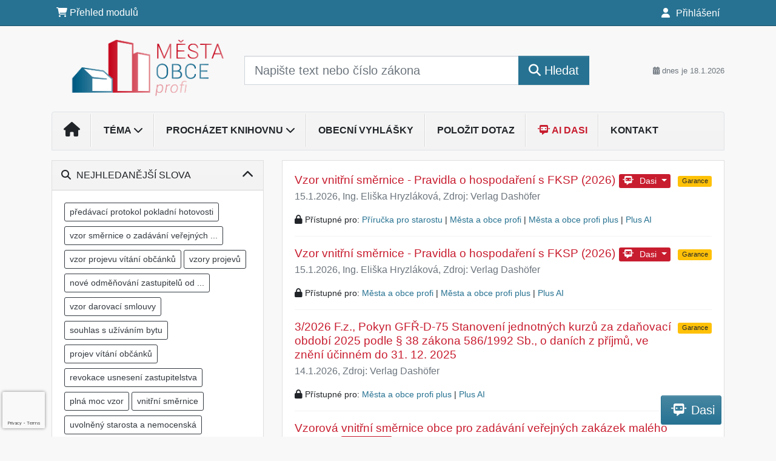

--- FILE ---
content_type: text/html; charset=ISO-8859-2
request_url: https://www.obecniportal.cz/32/1/obsah/?all=1&ns=618
body_size: 37213
content:
<!doctype html>
<html lang="cs-CZ">
  <head>
  		<!-- Google Tag Manager -->
<script>
window.dataLayer = window.dataLayer || [];
function gtag(){window.dataLayer.push(arguments);}
gtag('consent', 'default', {
	'analytics_storage': 'denied',
	'ad_storage': 'denied',
	'ad_user_data': 'denied',
	'ad_personalization': 'denied'
})
window.dataLayer.push({"config":{"ga4_general_id":"G-5S0SZWD26X"},"portal":{"portal_id":27,"portal_name":"M\u011bsta a obce profi","section":"Obsah"},"session":{"wa":"WWW26I7 OT"},"document":[],"user":{"visitor":"Anonymous","reg":{"mmoffercount":""},"module":"ONLIBMONONREG"},"product":[]});
(function(w,d,s,l,i){w[l]=w[l]||[];w[l].push({'gtm.start':
new Date().getTime(),event:'gtm.js'});var f=d.getElementsByTagName(s)[0],
j=d.createElement(s),dl=l!='dataLayer'?'&l='+l:'';j.async=true;j.src=
'https://www.googletagmanager.com/gtm.js?id='+i+dl;f.parentNode.insertBefore(j,f);
})(window,document,'script','dataLayer','GTM-M2VV3RB');
  window.isGtm = true; // CIF var
</script>
<!-- End Google Tag Manager -->
    <title>Obsah | Města a obce profi - kompletní zdroj informací pro starosty, tajemníky, radní i zastupitele</title>
    <meta charset="ISO-8859-2">
    <meta name="viewport" content="width=device-width, initial-scale=1, shrink-to-fit=no">
<link rel="canonical" href="https://www.obecniportal.cz/32/1/obsah/?all=1" />
<meta name="robots" content="noindex,follow" />

<meta name="author" content="Verlag Dashöfer">
<meta name="copyright" content="Verlag Dashöfer">
<meta name="publisher" content="Verlag Dashöfer">
<meta name="description" content="Aktuální informace z dění měst a obcí. Výklady a komentáře expertů k současným právním předpisům. Veřejné zakázky pro dodavatele i uchazeče. Kompletní podklady k úspěšnému řízení obce starostou obce. Účetnictví obce.  Správní řád v praxi. Dotace z EU.">
<meta name="theme-color" content="#C6403D">
<link rel="icon" href="/favicon.ico" type="image/x-icon" />
<link href="https://www.dashofer.cz/rss/?rss_channel=2" rel="alternate" type="application/rss+xml" title="RSS">
    <!-- Bootstrap CSS -->
<link rel="stylesheet" href="//image.dashofer.cz/styles/css/jqueryui/jquery-ui-1.12.1custom.min.css?browsercache=vnc5cesees6.2.4">
<link rel="stylesheet" href="//image.dashofer.cz/styles/css/jqueryui/jquery-ui-1.12.1custom.structure.min.css?browsercache=vnc5cesees6.2.4">
<link rel="stylesheet" href="//image.dashofer.cz/styles/css/jqueryui/jquery-ui-1.12.1custom.theme.min.css?browsercache=vnc5cesees6.2.4">

     
       
    <link rel="stylesheet" href="//image.dashofer.cz/styles/css/27_bootstrap4_onlib3_style.css?browsercache=vnc5cesees6.2.4">
 
		<link rel="stylesheet" href="//image.dashofer.cz/js/css/font-awesome-6/css/all.min.css?browsercache=vnc5cesees6.2.4"><script src='//image.dashofer.cz/js/jquery-3.3.1.min.js'></script>
<script src='//image.dashofer.cz/js/jquery.ui-1.12.1custom.min.js'></script>
<script src='//image.dashofer.cz/js/bootstrap.4.min.js?browsercache=vnc5aph6.2.4'></script>
<script src='//image.dashofer.cz/js/modernizr.4.min.js?browsercache=vnc5aph6.2.4'></script>
<script src="//image.dashofer.cz/js/min.js.phtml?js=offcanvas.bootstrap.js&amp;browsercache=vnc5aph6.2.4"></script>
<script>
			jQuery.fn.bootstrapModal = jQuery.fn.modal.noConflict();
		</script>
<script src="//image.dashofer.cz/js/min.js.phtml?js=jquery.autocomplete.1.2.js%2Cjquery.multiselect.js%2Cjquery.cookie.js%2Cjquery.cluetip.1.2.5.min.js%2Cjquery.simplemodal.js%2Cjquery.trunk8.js%2Cjquery.sticky-kit.min.js%2Cjquery.scrollto.min.js%2Cjquery.mask.js%2Cjquery.hoverIntent.js%2Ctexthighlighter.js%2Cgettext.js&amp;browsercache=vnc5aph6.2.4"></script>
<script src="//image.dashofer.cz/js/jquery.cluetip.1.2.5.min.js"></script>
<script src="//image.dashofer.cz/js/min.js.phtml?js=cif.basicfuncs.js%2Csearch.js%2Ccif.portalfx.js%2Ccif.prospectvalid.bootstrap.js%2Coffcanvas.js%2Cbootstrap-gallery.js%2Cif-b4-breakpoint.min.js&amp;browsercache=vnc5aph6.2.4"></script>
<script src="//image.dashofer.cz/js/min.js.phtml?js=cif.onload.js%2Ccif.forms.js&amp;browsercache=vnc5aph6.2.4" defer></script>
<script src="//image.dashofer.cz/js/ekko_lightbox.js?browsercache=vnc5aph6.2.4"></script><script>
var search_account_prospect_step2 = "/34/2/moje-udaje/";
var step_prospect = 0;
addCifString('lang', 'cz');addCifString('lang_iso_code', 'cs');addCifString('presentation_framework', 'bootstrap');addCifString('wa', 'WWW26I7 OT');addCifString('jquery_document_ready_external', '1');addCifString('hidecellimg', '<i class="fas fa-chevron-up"></i>');addCifString('portalsettingscookieexpire', '1');addCifString('showcellimg', '<i class="fas fa-chevron-down"></i>');addCifString('dutipcellrotationspeed', '16000');addCifString('js_prefix', '/');addCifString('portalimagespath', '//image.dashofer.cz/gen3_moprofi/');addCifString('systemlang', 'cz');addCifString('querylinkchar', '?');addCifString('viewlawpartlink', '/36/1/pravni-predpisy/');addCifString('lawlinkincluetip', '0');addCifString('msg_time_versions_disabled', 'Prohlížení časových verzí není dostupné');addCifString('onb_common_img_prefix', '//image.dashofer.cz/onb/common_pictograms/gen3_moprofi/');addCifString('loaderbig', '<div class="loader-big"><i class="fa-solid fa-spinner fa-spin fa-2x"></i></div>');addCifString('loadersmall', '<div class="loader-small"><i class="fa-solid fa-spinner fa-spin"></i></div>');addCifString('searchinputinfotext', 'Napište text nebo číslo zákona');addCifString('usernameinfotext', 'uživatelské jméno');addCifString('psswinfotext', 'osobní heslo');addCifString('serpbarelement', '');addCifString('serpbarelementoffset', '');addCifString('show_dom_element_zoom', '0');addCifString('zoom_button_position', '');addCifString('msg_modal_handler', 'zvětšit');addCifString('msg_close', 'Zavřít');addCifString('feedbackname', '');addCifString('feedbackmail', '');addCifString('msg_feedback_your_name', 'Vaše jméno');addCifString('msg_feedback_your_email', 'Váš e-mail');addCifString('msg_feedback_your_phone', 'Váš telefon');addCifString('clue_close_button_img', 'close_button.jpg');addCifString('lawlinkprefix', '/?');addCifString('closecluetip', 'zavřít');addCifString('msg_preview', 'Náhled');addCifString('msg_close', 'Zavřít');addCifString('msg_conjunction_of', 'z');addCifString('requireunlogin', '');addCifString('last_known_login', '');addCifString('enable_known_user_login_dialog_autoopen', '1');addCifString('badlogin', '0');addCifString('allowfeedbackbubble', '1');addCifString('issupportedbrowser', '');addCifString('isie8', '');addCifString('fdpopupdelay', '40000');addCifString('dataquestion_user_name', 'Jméno');addCifString('dataquestion_user_lastname', 'Příjmení');addCifString('msg_first_and_lastname', 'Jméno a příjmení');addCifString('showlogin', '');addCifString('step_prospect', '1');addCifString('search_account_prospect_step2', '');addCifString('filtered_select_input_placeholder', '');addCifString('query', '');addCifString('autocompleteOn', '1');addCifString('whisperer_mode', '2');addCifString('force_jquery_autocomplete_version', '1.2');addCifString('icon_search', '<i class="fa-solid fa-search "></i>');addCifString('icon_file_text_o', '<i class="fa-solid fa-copy "></i>');addCifString('user-tie', '<i class="fa-solid fa-user-tie "></i>');addCifString('disablefeedbacksound', '');addCifString('enable_fulsoft_leg_doc_mode', '');addCifString('shorten_title_element', '#documentHeading h1');addCifString('showreport', '');addCifString('search_monitor_help_page', '/34/9/1/');addCifString('msg_delete', 'Smazat');addCifString('msg_really_delete', 'Opravdu smazat?');addCifString('msg_choose', 'vyberte');addCifString('srch_in_doc_not_found', 'výraz nenalezen');addCifString('msg_understand', 'OK');addCifString('reg_ok_button', 'OK');addCifString('enable_contact_prospect', '1');addCifString('passwords_are_not_same', 'Zadaná hesla si neodpovídají.');addCifString('enable_opening_menu_tracking', '1');addCifString('msg_video_connection_error', 'Omlouváme se, přehrávač se nepodařilo načíst. Pokud obtíže přetrvávají, kontaktujte nás prosím na info@dashofer.cz.');addCifString('disable_jasny_bootstrap', '1');addCifString('display_query_in_serpbar', 'mobile');addCifString('icon_check', '<i class="fa-solid fa-check "></i>');addCifString('msg_thank_you_for_your_comment', 'Děkujeme za Váš komentář.');addCifString('admin_favouritedoc_cell_title', 'Oblíbené dokumenty');addCifString('msg_document_removed_to_fav', 'Dokument č. %link% byl odebrán z oblíbených.');addCifString('msg_document_added_to_fav', 'Dokument č. %link% byl přidán do oblíbených.');addCifString('filter_items_in_url_param', '1');addCifString('msg_not_remind_button', 'Nepřipomínat');addCifString('msg_remind_button', 'Připomenout');
</script>

<script type="text/javascript" src="//image.dashofer.cz/js/dasi_tool.js?browsercache=vnc5aph6.2.4"></script>
<script type="text/javascript" src="//image.dashofer.cz/js/min.js.phtml?js=bootstrap-datepicker.js&amp;browsercache=vnc5aph6.2.4"></script>
<script>


</script>
 
  </head>
  <body>
		<!-- Google Tag Manager (noscript) -->
<noscript><iframe src="https://www.googletagmanager.com/ns.html?id=GTM-M2VV3RB"
height="0" width="0" style="display:none;visibility:hidden"></iframe></noscript>
<!-- End Google Tag Manager (noscript) -->
    <div class="container-fluid p-0 mb-0">
            	<nav id="topBarSM" class="navbar navbar-expand-xs fixed-top no-gutters p-0 d-lg-none d-xl-none px-0 py-1 d-print-none" role="navigation">
    		<div class="container">
    			<a class="navbar-brand" href="/">
				    <img id="topLogoXs" src="//image.dashofer.cz/gen3_moprofi/logo-xs-27.svg?browsercache=vnc5nesnezi6.2.4" alt="Města a obce profi - kompletní zdroj informací pro starosty, tajemníky, radní i zastupitele">
				 </a>
		         <ul class="nav navbar-nav">
				 <li class="nav-item">
		            	<a id="offcanvas-content-tree" class="navbar-toggle nav-link text-dark">
		            		<i class="fa-light fa-folder-tree icon"></i>		            		<div class="text-lowercase">Obsah</div>
		            	</a>
		            </li>
				 <li class="nav-item">
		            	<a id="menu-search" class="navbar-toggle nav-link text-dark">
							<i class="fa-light fa-search icon"></i>		            		<div class="text-lowercase">HLEDAT</div>
		            	</a>
		            </li>
		            <li class="nav-item">
		            	<a id="menu-login" class="nav-link text-dark">
												            		<i class="fa-light fa-user icon"></i>		            		<div class="text-lowercase">PŘIHLÁSIT</div>
		            	</a>
		            </li>
		            <li class="nav-item">
		            	  <a id="hamburger" class="navbar-toggle nav-link text-dark">
		            		<div id="nav-icon1">
							  <span></span>
							  <span></span>
							  <span></span>
							</div>
		            		<div class="text-lowercase">menu</div>
		            	</a>
		            </li>
		         </ul>
    		</div>
    	</nav>
<nav id="topBar" class="navbar navbar-expand-lg fixed-top no-gutters p-0 d-none d-lg-block d-lg-block d-xl-block d-print-none" role="navigation">
  <div class="container">
    <div class="collapse navbar-collapse" id="exCollapsingNavbar">
      <ul class="nav navbar-nav">
        <li class="nav-item">
        <a href="/predplatne/" class="nav-link text-white"><i class="fa-solid fa-shopping-cart "></i> Přehled modulů</a>
        </li>
      </ul>
      <ul class="nav navbar-nav flex-row justify-content-between ml-auto"><li class="dropdown order-1"><a href="#" id="topBarLogin" data-toggle="dropdown" class="nav-link text-white" title="Přihlášení / registrace zdarma"><i class="fa-solid fa-user "></i>&nbsp;Přihlášení</a><ul class="dropdown-menu dropdown-menu-right drop-menu-login mt-2 animated fadeIn"><li class="pt-3 px-3"><ul class="nav nav-tabs nav-tabs-rounded mb-3" id="LoginTabs" role="tablist"><li class="nav-item"><a class="nav-link active text-dark" id="login-tab" data-toggle="tab" href="#login" role="tab" aria-controls="login" aria-selected="true">Přihlášení</a></li><li class="nav-item"><a class="nav-link text-dark" id="reg-tab" data-toggle="tab" href="#registration" role="tab" aria-controls="registration" aria-selected="false">Registrovat zdarma</a></li></ul><div class="tab-content" id="LoginTabsContent"><!-- login tab begin --><div class="tab-pane show active" id="login" role="tabpanel" aria-labelledby="login"><div class="alert alert-danger alert-rounded animated shake d-none" role="alert"><i class="fa-solid fa-lock "></i>Pro plné využití funkcí portálu se prosím přihlaste.</div><form class="cif-form" method="post"><div style="display:none;">Input:<noscript><input type="hidden" name="javascript" value="off" /></noscript><input name="i_am_vd_guard" type="text" value=""/><input name="fname" rel="fname1" type="hidden" value="nothing" /><input name="lname" type="hidden" value="value" /><script type="text/javascript">
 var fnameInput = document.querySelectorAll('[rel="fname1"]');
 if(fnameInput.length > 0){for(var i = 0; i < fnameInput.length; i++){fnameInput[i].value='thing';}}
</script></div><input name="formguid" type="hidden" value="8048c25c8c68577f6b467eb91480e138" />
<div class="form-group">
<div class="form-control-icon"><input type="text" name="username"  class="form-control pl-4" required placeholder="uživatelské jméno"><span class="input-group-addon"><i class="fa-solid fa-user "></i></span></div><div class="invalid-feedback" style="display: none;" data-for="username"> </div></div><div class="form-group">
<div class="form-control-icon"><input type="password" name="userpass"  class="form-control pl-4" required placeholder="osobní heslo" data-no-trim="true"><span class="reveal-password-trigger" title="Zobrazit vložené heslo"><i class="fa-solid fa-eye "></i></span><span class="input-group-addon"><i class="fa-solid fa-lock "></i></span></div><div class="invalid-feedback" style="display: none;" data-for="userpass"> </div></div><input type="hidden" name="rememberunask"  value="1"><div class="form-group">
<div class="custom-control  custom-checkbox"><input type="checkbox" name="rememberun" id="rememberun"  class="custom-control-input"><label class="custom-control-label" for="rememberun">Zapamatovat</label></div></div><a class="text-dark" href="/34/28/nastaveni-osobniho-hesla/?backurl=https%3A%2F%2Fwww.obecniportal.cz%2F32%2F1%2Fobsah%2F%3Fall%3D1%26ns%3D618">
          <p>
            <small>Zapomněl(a) jste své osobní heslo?</small>
            <br>
            <small>Neznáte své přístupové údaje?</small>
          </p>
        </a><div class="form-group">
<button type="submit"  class="btn btn-rounded btn-secondary btn-block">Přihlásit</button></div></form>
</div><!-- login tab end --><!-- registration tab begin --><div class="tab-pane" id="registration" role="tabpanel" aria-labelledby="registration"><p>Bezplatný odběr e-mailových novin</p><form id="enlprospect" class="cif-form cif-form-ajax" method="post"><div style="display:none;">Input:<noscript><input type="hidden" name="javascript" value="off" /></noscript><input name="i_am_vd_guard" type="text" value=""/><input name="fname" rel="fname2" type="hidden" value="nothing" /><input name="lname" type="hidden" value="value" /><script type="text/javascript">
 var fnameInput = document.querySelectorAll('[rel="fname2"]');
 if(fnameInput.length > 0){for(var i = 0; i < fnameInput.length; i++){fnameInput[i].value='thing';}}
</script></div><input name="formguid" type="hidden" value="71f790cbf027ca8f1330309f9c24e234" />
<div class="form-group">
<div class="form-control-icon"><input type="text" name="prospectname"  class="form-control pl-4" required placeholder="Jméno a příjmení" pattern=".* .*"><span class="input-group-addon"><i class="fa-solid fa-user "></i></span></div><div class="invalid-feedback" style="display: none;" data-for="prospectname" data-required-invalid="Jméno a příjmení není správně vyplněno." data-pattern-invalid="Jméno a příjmení není správně vyplněno."> </div></div><div class="form-group">
<div class="form-control-icon"><input type="email" name="pemail"  class="form-control pl-4" data-custom-validation-function="emailExistsValidation" required placeholder="E-mail" pattern="^[A-Za-z0-9!#$%&amp;*+=?_\{\|\}~\-]+(\.[A-Za-z0-9!#$%&amp;*+=?_\{\|\}~\-]+)*@(([A-Za-z0-9]([A-Za-z0-9\-]{0,61}[A-Za-z0-9])?)\.)+[A-Za-z]{2,63}$"><span class="input-group-addon"><i class="fa-solid fa-at "></i></span></div><div class="invalid-feedback" style="display: none;" data-for="pemail" data-required-invalid="E-mail nesmí být prázdný." data-pattern-invalid="Chybný formát e-mailové adresy." data-custom-invalid="Tento e-mail je již u nás registrovaný. Přihlaste se prosím."> </div></div><div class="form-group">
<div class="form-control-icon"><input type="text" name="ptel"  class="form-control pl-4" required placeholder="Telefon" pattern="^\+?[0-9]{1}[0-9 ]{2,16}[0-9]{1}$"><span class="input-group-addon"><i class="fa-solid fa-phone "></i></span></div><div class="invalid-feedback" style="display: none;" data-for="ptel" data-pattern-invalid="Chybný formát telefonního čísla. Telefon zadávejte bez mezinárodní předvolby."> </div></div><script>
        var disallowedRegSubmit=0;
        jQuery(function(){
          jQuery('#GDPRAgreeCheckbox1').change(function(){
            if(jQuery(this).prop('checked')) jQuery('#GDPRAgreeDiv1').removeClass('is-invalid');
          });
          jQuery('#GDPRAgreeCheckbox1').parents('form').each(function(){
            jQuery(this).bind('submit',function(e){
              disallowedRegSubmit=0;
              if(!jQuery('#GDPRAgreeCheckbox1').prop('checked')){
                if (typeof portalAlert!='undefined'){
                  portalAlert('Bez zpracování Vašich osobních údajů bohužel není možné e-mailové noviny zasílat. Informace v nich obsažené však můžete získat zakoupením předplatného některého z našich produktů.','OK');
                }else{
                  alert('Bez zpracování Vašich osobních údajů bohužel není možné e-mailové noviny zasílat. Informace v nich obsažené však můžete získat zakoupením předplatného některého z našich produktů.');
                }
                jQuery('#GDPRAgreeDiv1').addClass('is-invalid');
                e.preventDefault();
                disallowedRegSubmit=1;
                return false;
              }
              return true;
            });
//            var handlers = jQuery(this).data('events')['submit'];
            var handlers = jQuery._data(this,'events')['submit'];
            var handler = handlers.pop();
            handlers.splice(0, 0, handler);
          });
        });
        </script>
<div id="GDPRAgreeDiv1" class="order-conditions-block gdpr-agree-div small form-check"><input type="hidden" name="GDPRAgreeType" value="portal_prospect"><input type="hidden" name="GDPRAgreeRelation" value=""><input type="checkbox" required="required"  id="GDPRAgreeCheckbox1" name="GDPRAgreeCheckbox" class="GDPRAgreeCheckbox form-check-input"><label class="form-check-label" for="GDPRAgreeCheckbox1">Souhlasím s <a class="cond-gdpr modal-trigger" href="#" title="Podmínky zpracování osobních údajů" data-toggle="modal" data-target="#ajax-modal" data-ajax-modal="gdpr">podmínkami zpracování osobních údajů</a></label></div><div class="form-group">
<button type="submit"  class="btn btn-rounded btn-secondary btn-block"><i class="fa-solid fa-spinner  fa-spin hidden" title="loading"></i>Registrovat zdarma</button></div><div class="text-center reg-link-prospect-tabs"><a href="/registrace/">Více informací</a></div>
          <div class="alert alert-rounded alert-success prospect-reg-form-info" style="display: none;">
            <p>Registrace proběhla úspěšně. Přihlašovací údaje jsme Vám zaslali na e-mail.</p>
          </div>
          <div class="alert alert-rounded alert-danger prospect-reg-form-info-error" style="display: none;">
            <p>Omlouváme se, ale registraci se nepodařilo založit. Zkuste prosím odeslat formulář později.</p>
          </div>
          <div class="prospect-reg-form-conditions" title="Podmínky registrace" style="display: none;">
            Sdělené údaje mohou být použity k marketingovému výzkumu, reklamě a navázání obchodů v souladu s § 7 zákona č. 480/2004 Sb. pro stávající i budoucí produkty, popř. služby nebo jiná média ve skupině Verlag Dashöfer. Údaje budou použity výhradně skupinou Verlag Dashöfer a nebudou poskytnuty třetím osobám. Vaše data můžete nechat kdykoliv změnit nebo vymazat.
          </div></form>
<script>
                            jQuery(document).ready(function(){
                              ProspectOnSubmit();
                            });
                          </script></div><!-- registration tab end --></div><div class="text-right"><span id="topBarLoginCloseHandle"><i class="fa-solid fa-chevron-up "></i></span></div></li></ul></li></ul><!-- not logged -->
   </div>
 </div>
</nav>
    			<header class="row no-gutters">
				<div class="col d-none d-lg-block d-lg-block d-xl-block d-print-block">
					<div class="container">
						<div class="row align-items-center">
							<div class="col-3 py-3 top-logo-container">
							<h1><a href="/">                   
                    <img id="topLogo" src="//image.dashofer.cz/gen3_moprofi/logo-27.svg?browsercache=vnc5nesnezi6.2.4" alt="Města a obce profi - kompletní zdroj informací pro starosty, tajemníky, radní i zastupitele"/>
                    </a></h1>							</div>
							<div class="col-7 col-md-7 py-3 px-xl-5 d-print-none">
								<form  action="/" name="srchform" onsubmit="if(srchform.query.value==''||srchform.query.value==' '||srchform.query.value=='Napište text nebo číslo zákona'){portalAlert('Zadejte prosím text, který chcete vyhledat.', 'OK');return false;}else{return true;}" accept-charset="utf-8"><input type="hidden" name="sekce" value="32"><div class="form-row"><div class="col"><label class="sr-only" for="search-input-main"></label><div class="input-group input-group-searchbox text-center  input-group-lg"><input  id="search-input-main" type="text" class="form-control search_input" name="query" value="" title="" placeholder="Napište text nebo číslo zákona" required><span class="input-group-append"><button class="btn btn-primary btn-search" type="submit" title="Hledat"><i class="fa-solid fa-search "></i>&nbsp;Hledat</button></span></div></div></div></form>							</div>
							<div class="col d-none d-lg-block d-lg-block d-xl-block py-3 text-right d-print-none">
								<small class="text-muted text-nowrap"><i class="fa-solid fa-calendar-alt "></i> dnes je  18.1.2026</small>
							</div>
						</div>
					</div>
				</div>
        <hr class="d-none d-print-block" style="width: 100%; color: black; height: 1px; background-color:black;" />
			</header>
      
			<div class="modal fade" id="workflowdialog" tabindex="-1" role="dialog" aria-labelledby="workflowdialog" aria-hidden="true">
  <div class="modal-dialog modal-lg" role="document">
    <div class="modal-content">
      <div class="modal-header">
        <h5 class="modal-title" id="workflow-dialog">Etapy prací</h5>
        <button type="button" class="close" data-dismiss="modal" aria-label="Close">
          <span aria-hidden="true">&times;</span>
        </button>
      </div>
      <div class="modal-body">
        <div id="workflowcont" class="workflow-navigation">
                  </div>
      </div>
    </div>
  </div>
</div>			<div class="row no-gutters d-none d-lg-block d-lg-block d-xl-block d-print-none" id="menuBar">
    		<div class="col">
    		<div class="container">
					<div class="row">
						<div class="col">
							<nav id="opening" class="navbar navbar-expand-lg px-0 bg-light bg-gradient-light border border-top rounded-top">
							  <div class="collapse navbar-collapse">
									<ul class="navbar-nav mr-auto">
									<li class="nav-item"><a title="Na úvodní stránku" class="nav-link" href="/"><i class="fa-solid fa-home "></i></a></li>
<li class="nav-item dropdown">
<a title="Zobrazit témata portálu" data-toggle="dropdown" class="nav-link" href="#" id="menuBarTopic">Téma <i class="fa-solid fa-chevron-down "></i></a><ul class="dropdown-menu dropdown-menu-opening mt-0 animated fadeIn" role="menu"  id="menuBarTopicDropdown">
<li><div class="container-fluid"><div class="row"><div class="col-3 mb-3 topic_vd"><h6 class="m-0 p-2 filter-box-title"><a href="/32/vyhledavani/?filters=topic_vd:organy_obce">Řízení obce</a></h6><ul class="px-2"><li><a title="Orgány obce, spolupráce" href="/32/vyhledavani/?filters=topic_vd:organy_obce-organy_obce_spoluprace">Orgány obce, spolupráce</a></li><li><a title="Finanční hospodaření" href="/32/vyhledavani/?filters=topic_vd:organy_obce-financni_hospodareni">Finanční hospodaření</a></li><li><a title="Nemovitosti, stavební řízení" href="/32/vyhledavani/?filters=topic_vd:organy_obce-nemovitosti_stavebni_rizeni">Nemovitosti, stavební řízení</a></li><li><a title="Doprava, životní prostředí" href="/32/vyhledavani/?filters=topic_vd:organy_obce-doprava_zivotni_prostredi">Doprava, životní prostředí</a></li><li><a title="Krizové řízení" href="/32/vyhledavani/?filters=topic_vd:organy_obce-krizove_rizeni">Krizové řízení</a></li><li><a title="Školství, senioři" href="/32/vyhledavani/?filters=topic_vd:organy_obce-skolstvi_seniori">Školství, senioři</a></li></ul></div><div class="col-3 mb-3 topic_vd"><h6 class="m-0 p-2 filter-box-title"><a href="/32/vyhledavani/?filters=topic_vd:verejne_zakazky_a_dotace">Veřejné zakázky a dotace</a></h6><ul class="px-2"><li><a title="Zadávací řízení" href="/32/vyhledavani/?filters=topic_vd:verejne_zakazky_a_dotace-zadavaci_rizeni">Zadávací řízení</a></li><li><a title="Dohled" href="/32/vyhledavani/?filters=topic_vd:verejne_zakazky_a_dotace-dohled">Dohled</a></li><li><a title="Koncese" href="/32/vyhledavani/?filters=topic_vd:verejne_zakazky_a_dotace-koncese">Koncese</a></li><li><a title="Společná část" href="/32/vyhledavani/?filters=topic_vd:verejne_zakazky_a_dotace-spolecna_cast">Společná část</a></li><li><a title="Dotace" href="/32/vyhledavani/?filters=topic_vd:verejne_zakazky_a_dotace-dotace">Dotace</a></li></ul></div><div class="col-3 mb-3 topic_vd"><h6 class="m-0 p-2 filter-box-title"><a href="/32/vyhledavani/?filters=topic_vd:spravni_rad">Správní řád</a></h6><ul class="px-2"><li><a title="Účastníci, příslušnost, lhůty" href="/32/vyhledavani/?filters=topic_vd:spravni_rad-prislusnost_a_lhuty">Účastníci, příslušnost, ...</a></li><li><a title="Správní řízení" href="/32/vyhledavani/?filters=topic_vd:spravni_rad-spravni_rizeni">Správní řízení</a></li><li><a title="Soudní a přestupkové řízení" href="/32/vyhledavani/?filters=topic_vd:spravni_rad-soudni_a_prestupkove_rizeni">Soudní a přestupkové řízení</a></li></ul></div></div></div></li>
</ul>
</li>
<li class="nav-item dropdown">
<a title="Zobrazit obsah portálu" data-toggle="dropdown" class="nav-link" href="#" id="menuBarContent">Procházet knihovnu <i class="fa-solid fa-chevron-down "></i></a><ul class="dropdown-menu dropdown-menu-opening mt-0 animated fadeIn" role="menu"  id="menuBarContentDropdown">
<li><div class="container-fluid"><div class="row"><div class="col-12 mt-2"><div class="btn-group btn-group-rounded" role="group"><a href="/32/1/obsah/" class="btn btn-outline-light">celkový obsah</a><a href="#" class="btn btn-outline-light disabled" title="Tato akce je dostupná pouze pro přihlášené uživatele."><i class="fa-solid fa-unlock "></i> dostupný obsah</a></div>
<div class="divider"></div>
</div>
</div></div></li>
<li><div class="container-fluid"><div class="row"><div class="col-3 mb-3 filter-box" id="topic_vd"><h6 class="m-0 p-2 filter-box-title">Téma</h6><ul class="px-2"><li><a href="/32/vyhledavani/?filters=topic_vd:organy_obce">Řízení obce</a></li><li><a href="/32/vyhledavani/?filters=topic_vd:verejne_zakazky_a_dotace">Veřejné zakázky a dotace</a></li><li><a href="/32/vyhledavani/?filters=topic_vd:spravni_rad">Správní řád</a></li></ul></div><div class="col-3 mb-3 filter-box" id="type"><h6 class="m-0 p-2 filter-box-title">Typ informace</h6><ul class="px-2"><li><a href="/32/vyhledavani/?filters=type:komentar">Komentář</a></li><li><a href="/32/vyhledavani/?filters=type:reseny_dotaz">Řešený dotaz</a></li><li><a href="/32/vyhledavani/?filters=type:vzor_smlouvy">Vzor smlouvy</a></li><li><a href="/32/vyhledavani/?filters=type:pravni_predpis">Právní předpis</a></li><li><a href="/32/vyhledavani/?filters=type:judikat">Judikát</a></li><li><a href="/32/vyhledavani/?filters=type:prakticke_informace">Praktické informace</a></li><li><a href="/32/vyhledavani/?filters=type:kalkulacka">Kalkulačka</a></li><li><a href="/32/vyhledavani/?filters=type:vzdelavani">Vzdělávání</a></li></ul></div></div></div></li>
</ul>
</li>
<li class="nav-item"><a title="Obecní vyhlášky" class="nav-link" href="/47/">Obecní vyhlášky</a></li>
<li class="nav-item"><a class="nav-link" href="/6/12/muj-dotaz/">Položit dotaz</a></li>
<li class="nav-item"><a class="nav-link text-primary" href="/50/?newchat=1"><i class="fa-solid fa-message-bot "></i> AI Dasi</a></li>
<li class="nav-item"><a class="nav-link" href="/0/8/kontakt/">Kontakt</a></li>
							    </ul>
							  </div>
							</nav>
						</div>
					</div>
					    		</div>
    	</div>
			<script>
          jQuery(document).ready(function(){
						jQuery('#menuBar a.opening-filter-disabled').popover({
							html: true,
							content: function(){
								if (typeof openingFilterDisabledMessage!='undefined' && openingFilterDisabledMessage!=''){
									re = openingFilterDisabledMessage;
								}else{
									var href = jQuery(this).attr('href');
									var re = jQuery.ajax({url: href, dataType: 'html', async: false}).responseText;
									openingFilterDisabledMessage=re;
								}
								return re;
							},
							trigger: 'focus'
						}).click(function(e){e.preventDefault();});
          });
			</script>
		</div>
		<!-- body begin -->
        <div class="container">
						<div class="row">
      				                <main id="main" class="col-xs-12 col-sm-12 col-md-12 col-lg col-xl py-3 main">
        				<!-- bodymiddle --><!-- bodymiddle 32_1_0 nl:  --><script type="text/javascript" src="//image.dashofer.cz/js/min.js.phtml?js=search_filter_items.js&amp;browsercache=vnc5aph6.2.4"></script><div class="card mb-3">
<div class="card-body">
<span id="searchResultCount" style="display: none">19606</span><div class="serp-snippet mb-3"><h2 class="serp-title mb-1"><a href="/33/vzor-vnitrni-smernice-pravidla-o-hospodareni-s-fksp-2026-uniqueidmRRWSbk196FNf8-jVUh4Eg8Fp49xLJwTIkE1zrBGH23fjN1ocMouYA/?serp=1">Vzor vnitřní směrnice - Pravidla o hospodaření s FKSP (2026)</a><div class="dropdown-wrapper ml-2 position-relative d-inline-block">
                              <div class="dropdown dropdown-dasi d-flex position-absolute" rel="mRRWSbk196FNf8-jVUh4Eg8Fp49xLJwTIkE1zrBGH23fjN1ocMouYA">
                                  <button class="dasi-icon-dropdown dropdown-toggle align-self-start" id="dropdownMenuButton" type="button" data-toggle="dropdown" aria-expanded="false">
                                  Dasi
                                  </button>
                                  <div class="dropdown-menu dropdown-dasi-chat dasi-chat__bubble-container" rel="mRRWSbk196FNf8-jVUh4Eg8Fp49xLJwTIkE1zrBGH23fjN1ocMouYA">
                                  </div>
                              </div>
                          </div>
<span class="guaranted" alt="Garance" title="Garance aktuálnosti a správnosti" rel="Garance">Garance</span></h2><script>
    jQuery(function(){
      jQuery('.dropdown-dasi').on('show.bs.dropdown', function () {
        jQuery('.mainButtonChat').hide();
        jQuery('.dropdown-dasi-chat[rel='+jQuery(this).attr('rel')+']').html('');
        stepAssistantLoadStep('phibox',40,{cleanHistory:1,uri:jQuery(this).attr('rel'),context:'.dropdown-dasi-chat[rel='+jQuery(this).attr('rel')+']'});
      });
    });
    </script><p class="text-muted mb-0">15.1.2026,  <span class="serp-author">Ing. Eliška Hryzláková</span>,  Zdroj: Verlag Dashöfer</p><p class="serp-text mb-3 d-none d-lg-block d-xl-block"></p><div class="serp-access mb-3 d-none d-lg-block d-xl-block"><i class="fa-solid fa-lock "></i> Přístupné pro: <a href="/predplatne/" class="text-secondary">Příručka pro starostu</a> | <a href="/predplatne/" class="text-secondary">Města a obce profi</a> | <a href="/predplatne/" class="text-secondary">Města a obce profi plus</a> | <a href="/predplatne/" class="text-secondary">Plus AI</a>
</div>
<div class="divider mt-3"></div></div><div class="serp-snippet mb-3"><h2 class="serp-title mb-1"><a href="/33/vzor-vnitrni-smernice-pravidla-o-hospodareni-s-fksp-2026-uniqueidmRRWSbk196FNf8-jVUh4ElZd5N8zc2vYAapduNHjeRpJcXZLv7xb9w/?serp=1">Vzor vnitřní směrnice - Pravidla o hospodaření s FKSP (2026)</a><div class="dropdown-wrapper ml-2 position-relative d-inline-block">
                              <div class="dropdown dropdown-dasi d-flex position-absolute" rel="mRRWSbk196FNf8-jVUh4ElZd5N8zc2vYAapduNHjeRpJcXZLv7xb9w">
                                  <button class="dasi-icon-dropdown dropdown-toggle align-self-start" id="dropdownMenuButton" type="button" data-toggle="dropdown" aria-expanded="false">
                                  Dasi
                                  </button>
                                  <div class="dropdown-menu dropdown-dasi-chat dasi-chat__bubble-container" rel="mRRWSbk196FNf8-jVUh4ElZd5N8zc2vYAapduNHjeRpJcXZLv7xb9w">
                                  </div>
                              </div>
                          </div>
<span class="guaranted" alt="Garance" title="Garance aktuálnosti a správnosti" rel="Garance">Garance</span></h2><p class="text-muted mb-0">15.1.2026,  <span class="serp-author">Ing. Eliška Hryzláková</span>,  Zdroj: Verlag Dashöfer</p><p class="serp-text mb-3 d-none d-lg-block d-xl-block"></p><div class="serp-access mb-3 d-none d-lg-block d-xl-block"><i class="fa-solid fa-lock "></i> Přístupné pro: <a href="/predplatne/" class="text-secondary">Města a obce profi</a> | <a href="/predplatne/" class="text-secondary">Města a obce profi plus</a> | <a href="/predplatne/" class="text-secondary">Plus AI</a>
</div>
<div class="divider mt-3"></div></div><div class="serp-snippet mb-3 serp-legal"><h2 class="serp-title mb-1"><a href="/33/[base64]/?serp=1">3/2026 F.z., Pokyn GFŘ-D-75 Stanovení jednotných kurzů za zdaňovací období 2025 podle § 38 zákona 586/1992 Sb., o daních z příjmů, ve znění účinném do 31. 12. 2025</a><span class="guaranted" alt="Garance" title="Garance aktuálnosti a správnosti" rel="Garance">Garance</span></h2><p class="text-muted mb-0">14.1.2026,  Zdroj: Verlag Dashöfer</p><p class="serp-text mb-3 d-none d-lg-block d-xl-block"></p><div class="serp-access mb-3 d-none d-lg-block d-xl-block"><i class="fa-solid fa-lock "></i> Přístupné pro: <a href="/predplatne/" class="text-secondary">Města a obce profi plus</a> | <a href="/predplatne/" class="text-secondary">Plus AI</a>
</div>
<div class="divider mt-3"></div></div><div class="serp-snippet mb-3"><h2 class="serp-title mb-1"><a href="/33/vzorova-vnitrni-smernice-obce-pro-zadavani-verejnych-zakazek-maleho-rozsahu-uniqueidgOkE4NvrWuOKaQDKuox_Z1b7GN1Pb-I-e3Gmot8ntfU/?serp=1">Vzorová vnitřní směrnice obce pro zadávání veřejných zakázek malého rozsahu</a><div class="dropdown-wrapper ml-2 position-relative d-inline-block">
                              <div class="dropdown dropdown-dasi d-flex position-absolute" rel="gOkE4NvrWuOKaQDKuox_Z1b7GN1Pb-I-e3Gmot8ntfU">
                                  <button class="dasi-icon-dropdown dropdown-toggle align-self-start" id="dropdownMenuButton" type="button" data-toggle="dropdown" aria-expanded="false">
                                  Dasi
                                  </button>
                                  <div class="dropdown-menu dropdown-dasi-chat dasi-chat__bubble-container" rel="gOkE4NvrWuOKaQDKuox_Z1b7GN1Pb-I-e3Gmot8ntfU">
                                  </div>
                              </div>
                          </div>
</h2><p class="text-muted mb-0">14.1.2026,  Zdroj: Portál o veřejných zakázkách a koncesích</p><p class="serp-text mb-3 d-none d-lg-block d-xl-block">Ministerstvo pro místní rozvoj zpracovalo v rámci své metodické &ccaron;innosti vzorovou vnit&rcaron;ní sm&ecaron;rnici pro zadávání ve&rcaron;ejných zakázek malého rozsahu&comma; je&zcaron; je ur&ccaron;ena zejména obcím&comma; které ji mohou po dopln&ecaron;ní nezbytných údaj&uring; p&rcaron;ijmout jako svoji interní sm&ecaron;rnici&comma; ale&hellip;</p><div class="serp-access mb-3 d-none d-lg-block d-xl-block"> Přístupné pro: <a href="/registrace/" class="text-secondary">Registrovaní</a> | <a href="/predplatne/" class="text-secondary">Příručka pro starostu</a> | <a href="/predplatne/" class="text-secondary">Města a obce profi</a> | <a href="/predplatne/" class="text-secondary">Města a obce profi plus</a> | <a href="/predplatne/" class="text-secondary">Plus AI</a>
</div>
<div class="divider mt-3"></div></div><div class="serp-snippet mb-3"><h2 class="serp-title mb-1"><a href="/33/obce-mohou-zadat-az-100-dotace-na-zelen-vodni-prvky-a-zadrzeni-vody-v-krajine-uniqueidgOkE4NvrWuOKaQDKuox_Z1b7GN1Pb-I-nWMFnMN0Bqk/?serp=1">Obce mohou žádat až 100 % dotace na zeleň, vodní prvky a zadržení vody v krajině</a><div class="dropdown-wrapper ml-2 position-relative d-inline-block">
                              <div class="dropdown dropdown-dasi d-flex position-absolute" rel="gOkE4NvrWuOKaQDKuox_Z1b7GN1Pb-I-nWMFnMN0Bqk">
                                  <button class="dasi-icon-dropdown dropdown-toggle align-self-start" id="dropdownMenuButton" type="button" data-toggle="dropdown" aria-expanded="false">
                                  Dasi
                                  </button>
                                  <div class="dropdown-menu dropdown-dasi-chat dasi-chat__bubble-container" rel="gOkE4NvrWuOKaQDKuox_Z1b7GN1Pb-I-nWMFnMN0Bqk">
                                  </div>
                              </div>
                          </div>
</h2><p class="text-muted mb-0">14.1.2026,  Zdroj: MŽP</p><p class="serp-text mb-3 d-none d-lg-block d-xl-block">Ministerstvo &zcaron;ivotního prost&rcaron;edí otevírá novou dota&ccaron;ní výzvu z OP &Zcaron;ivotní prost&rcaron;edí 2021&#8211;2027&comma; ve které rozd&ecaron;lí 330 milion&uring; korun na projekty zadr&zcaron;ující vodu v krajin&ecaron; a zlepšující prost&rcaron;edí v obcích a m&ecaron;stech p&rcaron;echodových&hellip;</p><div class="serp-access mb-3 d-none d-lg-block d-xl-block"> Přístupné pro: <a href="/registrace/" class="text-secondary">Registrovaní</a> | <a href="/predplatne/" class="text-secondary">Příručka pro starostu</a> | <a href="/predplatne/" class="text-secondary">Města a obce profi</a> | <a href="/predplatne/" class="text-secondary">Města a obce profi plus</a> | <a href="/predplatne/" class="text-secondary">Plus AI</a>
</div>
<div class="divider mt-3"></div></div><div class="serp-snippet mb-3"><h2 class="serp-title mb-1"><a href="/33/zmeny-pravnich-predpisu-pro-rok-2026-uniqueidmRRWSbk196FNf8-jVUh4EtZkJFYKrujDZ1BVo87FWQI/?serp=1">Změny právních předpisů pro rok 2026</a><div class="dropdown-wrapper ml-2 position-relative d-inline-block">
                              <div class="dropdown dropdown-dasi d-flex position-absolute" rel="mRRWSbk196FNf8-jVUh4EtZkJFYKrujDZ1BVo87FWQI">
                                  <button class="dasi-icon-dropdown dropdown-toggle align-self-start" id="dropdownMenuButton" type="button" data-toggle="dropdown" aria-expanded="false">
                                  Dasi
                                  </button>
                                  <div class="dropdown-menu dropdown-dasi-chat dasi-chat__bubble-container" rel="mRRWSbk196FNf8-jVUh4EtZkJFYKrujDZ1BVo87FWQI">
                                  </div>
                              </div>
                          </div>
<span class="guaranted" alt="Garance" title="Garance aktuálnosti a správnosti" rel="Garance">Garance</span></h2><p class="text-muted mb-0">12.1.2026,  <span class="serp-author">Ing. Zdeněk Morávek</span>,  Zdroj: Verlag Dashöfer</p><p class="serp-text mb-3 d-none d-lg-block d-xl-block">Nejd&rcaron;íve se zam&ecaron;&rcaron;íme na zm&ecaron;ny zve&rcaron;ejn&ecaron;né ve Sbírce zákon&uring;&period; </p><div class="serp-access mb-3 d-none d-lg-block d-xl-block"><i class="fa-solid fa-lock "></i> Přístupné pro: <a href="/predplatne/" class="text-secondary">Města a obce profi</a> | <a href="/predplatne/" class="text-secondary">Města a obce profi plus</a> | <a href="/predplatne/" class="text-secondary">Plus AI</a>
</div>
<div class="divider mt-3"></div></div><div class="serp-snippet mb-3"><h2 class="serp-title mb-1"><a href="/33/dph-stanoveni-mista-plneni-pri-poskytnuti-sluzby-uniqueidmRRWSbk196FNf8-jVUh4EpSxbnRRXXc5IyL2JxkzGT_VRYFLS2WAvA/?serp=1">DPH - stanovení místa plnění při poskytnutí služby</a><div class="dropdown-wrapper ml-2 position-relative d-inline-block">
                              <div class="dropdown dropdown-dasi d-flex position-absolute" rel="mRRWSbk196FNf8-jVUh4EpSxbnRRXXc5IyL2JxkzGT_VRYFLS2WAvA">
                                  <button class="dasi-icon-dropdown dropdown-toggle align-self-start" id="dropdownMenuButton" type="button" data-toggle="dropdown" aria-expanded="false">
                                  Dasi
                                  </button>
                                  <div class="dropdown-menu dropdown-dasi-chat dasi-chat__bubble-container" rel="mRRWSbk196FNf8-jVUh4EpSxbnRRXXc5IyL2JxkzGT_VRYFLS2WAvA">
                                  </div>
                              </div>
                          </div>
<span class="guaranted" alt="Garance" title="Garance aktuálnosti a správnosti" rel="Garance">Garance</span></h2><p class="text-muted mb-0">12.1.2026,  <span class="serp-author">Ing. Zdeněk Kuneš</span>,  Zdroj: Verlag Dashöfer</p><p class="serp-text mb-3 d-none d-lg-block d-xl-block">Podle § 2 odst&period; 1 písm&period; b&rpar; ZDPH je p&rcaron;edm&ecaron;tem dan&ecaron; poskytnutí slu&zcaron;by za úplatu osobou povinnou k&nbsp;dani&comma; která jedná jako taková&comma; s&nbsp;místem pln&ecaron;ní v&nbsp;tuzemsku&period;</p><div class="serp-access mb-3 d-none d-lg-block d-xl-block"><i class="fa-solid fa-lock "></i> Přístupné pro: <a href="/predplatne/" class="text-secondary">Města a obce profi plus</a> | <a href="/predplatne/" class="text-secondary">Plus AI</a>
</div>
<div class="divider mt-3"></div></div><div class="serp-snippet mb-3"><h2 class="serp-title mb-1"><a href="/33/registrace-k-dph-uniqueidmRRWSbk196FNf8-jVUh4EpSxbnRRXXc5IyL2JxkzGT_2ZspOsA8wwA/?serp=1">Registrace k DPH</a><div class="dropdown-wrapper ml-2 position-relative d-inline-block">
                              <div class="dropdown dropdown-dasi d-flex position-absolute" rel="mRRWSbk196FNf8-jVUh4EpSxbnRRXXc5IyL2JxkzGT_2ZspOsA8wwA">
                                  <button class="dasi-icon-dropdown dropdown-toggle align-self-start" id="dropdownMenuButton" type="button" data-toggle="dropdown" aria-expanded="false">
                                  Dasi
                                  </button>
                                  <div class="dropdown-menu dropdown-dasi-chat dasi-chat__bubble-container" rel="mRRWSbk196FNf8-jVUh4EpSxbnRRXXc5IyL2JxkzGT_2ZspOsA8wwA">
                                  </div>
                              </div>
                          </div>
<span class="guaranted" alt="Garance" title="Garance aktuálnosti a správnosti" rel="Garance">Garance</span></h2><p class="text-muted mb-0">12.1.2026,  <span class="serp-author">Ing. Zdeněk Kuneš</span>,  Zdroj: Verlag Dashöfer</p><p class="serp-text mb-3 d-none d-lg-block d-xl-block">Neziskové subjekty poskytují v&nbsp;rámci své hlavní i vedlejší &lpar;dopl&ncaron;kové&rpar; &ccaron;innosti &rcaron;adu r&uring;zných specifických &ccaron;inností&comma; které realizují soustavn&ecaron;&period; Uskute&ccaron;&ncaron;ují dodání zbo&zcaron;í&comma; v&ccaron;etn&ecaron; dodání nemovité v&ecaron;ci a v&ecaron;tšina neziskových subjekt&uring;&comma; p&rcaron;edevším obcí&comma; poskytuje nájem&hellip;</p><div class="serp-access mb-3 d-none d-lg-block d-xl-block"><i class="fa-solid fa-lock "></i> Přístupné pro: <a href="/predplatne/" class="text-secondary">Města a obce profi plus</a> | <a href="/predplatne/" class="text-secondary">Plus AI</a>
</div>
<div class="divider mt-3"></div></div><div class="serp-snippet mb-3 serp-legal"><h2 class="serp-title mb-1"><a href="/33/2-2026-f-z-pokyn-gfr-d-74-ke-zmene-umisteni-spisu-v-ramci-financniho-uradu-uniqueidOhwOuzC33qe_hFd_-jrpTmDj36aZX65XvkDcabzm_pqVdaLTRYHmJQ/?serp=1">2/2026 F.z., Pokyn GFŘ-D-74 ke změně umístění spisů v rámci finančního úřadu</a><span class="guaranted" alt="Garance" title="Garance aktuálnosti a správnosti" rel="Garance">Garance</span></h2><p class="text-muted mb-0">12.1.2026,  Zdroj: Verlag Dashöfer</p><p class="serp-text mb-3 d-none d-lg-block d-xl-block"></p><div class="serp-access mb-3 d-none d-lg-block d-xl-block"><i class="fa-solid fa-lock "></i> Přístupné pro: <a href="/predplatne/" class="text-secondary">Města a obce profi plus</a> | <a href="/predplatne/" class="text-secondary">Plus AI</a>
</div>
<div class="divider mt-3"></div></div><div class="serp-snippet mb-3"><h2 class="serp-title mb-1"><a href="/33/vlada-zaklada-radu-pro-dusevni-zdravi-a-posiluje-digitalizaci-i-bydleni-uniqueidgOkE4NvrWuOKaQDKuox_ZzppkICRCBhV0qo8wlGnpxw/?serp=1">Vláda zakládá radu pro duševní zdraví a posiluje digitalizaci i bydlení</a><div class="dropdown-wrapper ml-2 position-relative d-inline-block">
                              <div class="dropdown dropdown-dasi d-flex position-absolute" rel="gOkE4NvrWuOKaQDKuox_ZzppkICRCBhV0qo8wlGnpxw">
                                  <button class="dasi-icon-dropdown dropdown-toggle align-self-start" id="dropdownMenuButton" type="button" data-toggle="dropdown" aria-expanded="false">
                                  Dasi
                                  </button>
                                  <div class="dropdown-menu dropdown-dasi-chat dasi-chat__bubble-container" rel="gOkE4NvrWuOKaQDKuox_ZzppkICRCBhV0qo8wlGnpxw">
                                  </div>
                              </div>
                          </div>
</h2><p class="text-muted mb-0">12.1.2026,  Zdroj: Vláda</p><p class="serp-text mb-3 d-none d-lg-block d-xl-block">Vláda Andreje Babiše z&rcaron;ídila Radu vlády pro duševní zdraví a schválila nové vládní zmocn&ecaron;nce pro digitalizaci a pro um&ecaron;lou inteligenci&period;</p><div class="serp-access mb-3 d-none d-lg-block d-xl-block"> Přístupné pro: <a href="/registrace/" class="text-secondary">Registrovaní</a> | <a href="/predplatne/" class="text-secondary">Příručka pro starostu</a> | <a href="/predplatne/" class="text-secondary">Města a obce profi</a> | <a href="/predplatne/" class="text-secondary">Města a obce profi plus</a> | <a href="/predplatne/" class="text-secondary">Plus AI</a>
</div>
<div class="divider mt-3"></div></div><div class="serp-snippet mb-3"><h2 class="serp-title mb-1"><a href="/33/prave-vyslo-ve-sbirce-zakonu-uniqueidgOkE4NvrWuOKaQDKuox_Z_9-gs_cxz68ctwy6uUfFTY/?serp=1">Právě vyšlo ve Sbírce zákonů</a><div class="dropdown-wrapper ml-2 position-relative d-inline-block">
                              <div class="dropdown dropdown-dasi d-flex position-absolute" rel="gOkE4NvrWuOKaQDKuox_Z_9-gs_cxz68ctwy6uUfFTY">
                                  <button class="dasi-icon-dropdown dropdown-toggle align-self-start" id="dropdownMenuButton" type="button" data-toggle="dropdown" aria-expanded="false">
                                  Dasi
                                  </button>
                                  <div class="dropdown-menu dropdown-dasi-chat dasi-chat__bubble-container" rel="gOkE4NvrWuOKaQDKuox_Z_9-gs_cxz68ctwy6uUfFTY">
                                  </div>
                              </div>
                          </div>
</h2><p class="text-muted mb-0">12.1.2026,  Zdroj: Fulsoft</p><p class="serp-text mb-3 d-none d-lg-block d-xl-block"><a title="Právě vyšlo ve Sbírce zákonů" class="serp-pic-thumb" href="/33/prave-vyslo-ve-sbirce-zakonu-uniqueidgOkE4NvrWuOKaQDKuox_Z_9-gs_cxz68ctwy6uUfFTY/?serp=1"><img alt="Právě vyšlo ve Sbírce zákonů" src="/pictures/282554.gif"></a>Získejte stru&ccaron;ný p&rcaron;ehled zm&ecaron;n právních p&rcaron;edpis&uring;&comma; které vyšly ve Sbírce zákon&uring; v období od 29&period; 12&period; 2025 do 11&period; 1&period; 2026&period;</p><div class="serp-access mb-3 d-none d-lg-block d-xl-block"> Přístupné pro: <a href="/registrace/" class="text-secondary">Registrovaní</a> | <a href="/predplatne/" class="text-secondary">Příručka pro starostu</a> | <a href="/predplatne/" class="text-secondary">Města a obce profi</a> | <a href="/predplatne/" class="text-secondary">Města a obce profi plus</a> | <a href="/predplatne/" class="text-secondary">Plus AI</a>
</div>
<div class="divider mt-3"></div></div><div class="serp-snippet mb-3"><h2 class="serp-title mb-1"><a href="/33/ministerstvo-vnitra-vyhlasuje-vyberove-rizeni-na-generalniho-reditele-ceske-posty-uniqueidgOkE4NvrWuOKaQDKuox_Z6GXK4GIMEzy9aeeJxl-NNY/?serp=1">Ministerstvo vnitra vyhlašuje výběrové řízení na generálního ředitele České pošty</a><div class="dropdown-wrapper ml-2 position-relative d-inline-block">
                              <div class="dropdown dropdown-dasi d-flex position-absolute" rel="gOkE4NvrWuOKaQDKuox_Z6GXK4GIMEzy9aeeJxl-NNY">
                                  <button class="dasi-icon-dropdown dropdown-toggle align-self-start" id="dropdownMenuButton" type="button" data-toggle="dropdown" aria-expanded="false">
                                  Dasi
                                  </button>
                                  <div class="dropdown-menu dropdown-dasi-chat dasi-chat__bubble-container" rel="gOkE4NvrWuOKaQDKuox_Z6GXK4GIMEzy9aeeJxl-NNY">
                                  </div>
                              </div>
                          </div>
</h2><p class="text-muted mb-0">12.1.2026,  Zdroj: Ministerstvo dopravy</p><p class="serp-text mb-3 d-none d-lg-block d-xl-block">Nový generální &rcaron;editel &Ccaron;eské pošty musí mimo jiné splnit podmínku n&ecaron;kolikaleté praxe ve vrcholném managementu&period; Výhodou jsou zkušenosti v oblasti poskytování poštovních &ccaron;i telekomunika&ccaron;ních slu&zcaron;eb&period; P&rcaron;ihlášku je nutné na Ministerstvo vnitra doru&ccaron;it do 20&period; ledna&hellip;</p><div class="serp-access mb-3 d-none d-lg-block d-xl-block"> Přístupné pro: <a href="/registrace/" class="text-secondary">Registrovaní</a> | <a href="/predplatne/" class="text-secondary">Příručka pro starostu</a> | <a href="/predplatne/" class="text-secondary">Města a obce profi</a> | <a href="/predplatne/" class="text-secondary">Města a obce profi plus</a> | <a href="/predplatne/" class="text-secondary">Plus AI</a>
</div>
<div class="divider mt-3"></div></div><div class="serp-snippet mb-3"><h2 class="serp-title mb-1"><a href="/33/ministerstvo-vyzvalo-k-podani-nabidek-na-dostavbu-dalnice-d35-formou-ppp-projektu-uniqueidgOkE4NvrWuOKaQDKuox_Z6GXK4GIMEzy9_n_I5qPcKo/?serp=1">Ministerstvo vyzvalo k podání nabídek na dostavbu dálnice D35 formou PPP projektu</a><div class="dropdown-wrapper ml-2 position-relative d-inline-block">
                              <div class="dropdown dropdown-dasi d-flex position-absolute" rel="gOkE4NvrWuOKaQDKuox_Z6GXK4GIMEzy9_n_I5qPcKo">
                                  <button class="dasi-icon-dropdown dropdown-toggle align-self-start" id="dropdownMenuButton" type="button" data-toggle="dropdown" aria-expanded="false">
                                  Dasi
                                  </button>
                                  <div class="dropdown-menu dropdown-dasi-chat dasi-chat__bubble-container" rel="gOkE4NvrWuOKaQDKuox_Z6GXK4GIMEzy9_n_I5qPcKo">
                                  </div>
                              </div>
                          </div>
</h2><p class="text-muted mb-0">12.1.2026,  Zdroj: Ministerstvo dopravy</p><p class="serp-text mb-3 d-none d-lg-block d-xl-block">Ministerstvo dopravy po dokon&ccaron;ení sout&ecaron;&zcaron;ního dialogu dostavby dálnice D35 vyzvalo t&rcaron;i ú&ccaron;astníky k podání kone&ccaron;ných nabídek na realizaci chyb&ecaron;jících úsek&uring; dálnice D35 mezi Opatovcem a Mohelnicí&comma; a to formou tzv&period; PPP&comma; tedy spolupráce soukromého a ve&rcaron;ejného&hellip;</p><div class="serp-access mb-3 d-none d-lg-block d-xl-block"> Přístupné pro: <a href="/registrace/" class="text-secondary">Registrovaní</a> | <a href="/predplatne/" class="text-secondary">Příručka pro starostu</a> | <a href="/predplatne/" class="text-secondary">Města a obce profi</a> | <a href="/predplatne/" class="text-secondary">Města a obce profi plus</a> | <a href="/predplatne/" class="text-secondary">Plus AI</a>
</div>
<div class="divider mt-3"></div></div><div class="serp-snippet mb-3"><h2 class="serp-title mb-1"><a href="/33/hzs-cr-zahaji-celorepublikove-kontroly-nocnich-podniku-uniqueidgOkE4NvrWuOKaQDKuox_Z6GXK4GIMEzy9TSyRHVIzi0/?serp=1">HZS ČR zahájí celorepublikové kontroly nočních podniků</a><div class="dropdown-wrapper ml-2 position-relative d-inline-block">
                              <div class="dropdown dropdown-dasi d-flex position-absolute" rel="gOkE4NvrWuOKaQDKuox_Z6GXK4GIMEzy9TSyRHVIzi0">
                                  <button class="dasi-icon-dropdown dropdown-toggle align-self-start" id="dropdownMenuButton" type="button" data-toggle="dropdown" aria-expanded="false">
                                  Dasi
                                  </button>
                                  <div class="dropdown-menu dropdown-dasi-chat dasi-chat__bubble-container" rel="gOkE4NvrWuOKaQDKuox_Z6GXK4GIMEzy9TSyRHVIzi0">
                                  </div>
                              </div>
                          </div>
</h2><p class="text-muted mb-0">12.1.2026,  Zdroj: GŘ HZS ČR</p><p class="serp-text mb-3 d-none d-lg-block d-xl-block">Od pond&ecaron;lí 12&period; ledna 2026 zahájí Hasi&ccaron;ský záchranný sbor &Ccaron;R celorepublikovou tematickou kontrolní akci zam&ecaron;&rcaron;enou na po&zcaron;ární bezpe&ccaron;nost v no&ccaron;ních podnicích&period; Kontrolní úkol reaguje na tragický po&zcaron;ár v no&ccaron;ním klubu ve švýcarském st&rcaron;edisku Crans-Montana a byl&hellip;</p><div class="serp-access mb-3 d-none d-lg-block d-xl-block"> Přístupné pro: <a href="/registrace/" class="text-secondary">Registrovaní</a> | <a href="/predplatne/" class="text-secondary">Příručka pro starostu</a> | <a href="/predplatne/" class="text-secondary">Města a obce profi</a> | <a href="/predplatne/" class="text-secondary">Města a obce profi plus</a> | <a href="/predplatne/" class="text-secondary">Plus AI</a>
</div>
<div class="divider mt-3"></div></div><div class="serp-snippet mb-3"><h2 class="serp-title mb-1"><a href="/33/danove-priznani-za-zdanovaci-obdobi-roku-2025-uniqueidmRRWSbk196FNf8-jVUh4EtZkJFYKrujDew9QqfVjSQyw9PBWuC7BmQ/?serp=1">Daňové přiznání za zdaňovací období roku 2025</a><div class="dropdown-wrapper ml-2 position-relative d-inline-block">
                              <div class="dropdown dropdown-dasi d-flex position-absolute" rel="mRRWSbk196FNf8-jVUh4EtZkJFYKrujDew9QqfVjSQyw9PBWuC7BmQ">
                                  <button class="dasi-icon-dropdown dropdown-toggle align-self-start" id="dropdownMenuButton" type="button" data-toggle="dropdown" aria-expanded="false">
                                  Dasi
                                  </button>
                                  <div class="dropdown-menu dropdown-dasi-chat dasi-chat__bubble-container" rel="mRRWSbk196FNf8-jVUh4EtZkJFYKrujDew9QqfVjSQyw9PBWuC7BmQ">
                                  </div>
                              </div>
                          </div>
<span class="guaranted" alt="Garance" title="Garance aktuálnosti a správnosti" rel="Garance">Garance</span></h2><p class="text-muted mb-0">10.1.2026,  <span class="serp-author">Ing. Zdeněk Morávek</span>,  Zdroj: Verlag Dashöfer</p><p class="serp-text mb-3 d-none d-lg-block d-xl-block">Da&ncaron;ové p&rcaron;iznání k dani z p&rcaron;íjm&uring; fyzických osob bude za rok 2025 podáváno v souladu s § 136 D&Rcaron; do 1&period; 4&period; 2026&period; Lh&uring;ta pro podání da&ncaron;ového p&rcaron;iznání se prodlu&zcaron;uje na&colon;</p><div class="serp-access mb-3 d-none d-lg-block d-xl-block"><i class="fa-solid fa-lock "></i> Přístupné pro: <a href="/predplatne/" class="text-secondary">Města a obce profi plus</a> | <a href="/predplatne/" class="text-secondary">Plus AI</a>
</div>
<div class="divider mt-3"></div></div><div class="serp-snippet mb-3"><h2 class="serp-title mb-1"><a href="/33/nahrada-vydaju-poskytovanych-zamestnanci-v-souvislosti-s-vykonem-prace-uniqueidmRRWSbk196FNf8-jVUh4EtZkJFYKrujD6TatGjg6RgGw9PBWuC7BmQ/?serp=1">Náhrada výdajů poskytovaných zaměstnanci v souvislosti s výkonem práce</a><div class="dropdown-wrapper ml-2 position-relative d-inline-block">
                              <div class="dropdown dropdown-dasi d-flex position-absolute" rel="mRRWSbk196FNf8-jVUh4EtZkJFYKrujD6TatGjg6RgGw9PBWuC7BmQ">
                                  <button class="dasi-icon-dropdown dropdown-toggle align-self-start" id="dropdownMenuButton" type="button" data-toggle="dropdown" aria-expanded="false">
                                  Dasi
                                  </button>
                                  <div class="dropdown-menu dropdown-dasi-chat dasi-chat__bubble-container" rel="mRRWSbk196FNf8-jVUh4EtZkJFYKrujD6TatGjg6RgGw9PBWuC7BmQ">
                                  </div>
                              </div>
                          </div>
<span class="guaranted" alt="Garance" title="Garance aktuálnosti a správnosti" rel="Garance">Garance</span></h2><p class="text-muted mb-0">9.1.2026,  <span class="serp-author">JUDr. Jan Horecký, Ph.D.</span>,  Zdroj: Verlag Dashöfer</p><p class="serp-text mb-3 d-none d-lg-block d-xl-block">Zákoník práce obsahuje úpravu náhrad výdaj&uring; poskytovaných v souvislosti s výkonem práce &lpar;&ccaron;ást sedmá&comma; ust&period; § 151 a&zcaron; 190 ZP&rpar;&comma; z nich&zcaron; nejpodstatn&ecaron;jší jsou náhrady cestovních výdaj&uring;&comma; které jsou upravené v&nbsp;&ccaron;ásti sedmé i náhrada výdaj&uring; v&nbsp;souvislosti s&nbsp;výkonem&hellip;</p><div class="serp-access mb-3 d-none d-lg-block d-xl-block"><i class="fa-solid fa-lock "></i> Přístupné pro: <a href="/predplatne/" class="text-secondary">Města a obce profi plus</a> | <a href="/predplatne/" class="text-secondary">Plus AI</a>
</div>
<div class="divider mt-3"></div></div><div class="serp-snippet mb-3"><h2 class="serp-title mb-1"><a href="/33/vysilani-zamestnancu-do-zahranici-uniqueidmRRWSbk196FNf8-jVUh4EtZkJFYKrujDP5AmOKJQxC-w9PBWuC7BmQ/?serp=1">Vysílání zaměstnanců do zahraničí</a><div class="dropdown-wrapper ml-2 position-relative d-inline-block">
                              <div class="dropdown dropdown-dasi d-flex position-absolute" rel="mRRWSbk196FNf8-jVUh4EtZkJFYKrujDP5AmOKJQxC-w9PBWuC7BmQ">
                                  <button class="dasi-icon-dropdown dropdown-toggle align-self-start" id="dropdownMenuButton" type="button" data-toggle="dropdown" aria-expanded="false">
                                  Dasi
                                  </button>
                                  <div class="dropdown-menu dropdown-dasi-chat dasi-chat__bubble-container" rel="mRRWSbk196FNf8-jVUh4EtZkJFYKrujDP5AmOKJQxC-w9PBWuC7BmQ">
                                  </div>
                              </div>
                          </div>
<span class="guaranted" alt="Garance" title="Garance aktuálnosti a správnosti" rel="Garance">Garance</span></h2><p class="text-muted mb-0">9.1.2026,  <span class="serp-author">Mgr. Jan Horecký</span>,  Zdroj: Verlag Dashöfer</p><p class="serp-text mb-3 d-none d-lg-block d-xl-block">Stále &ccaron;ast&ecaron;jším fenoménem poslední doby je vysílání zam&ecaron;stnanc&uring; &ccaron;eského zam&ecaron;stnavatele do zahrani&ccaron;í&period; S vysíláním zam&ecaron;stnanc&uring; je spojeno mno&zcaron;ství otázek&comma; které je t&rcaron;eba vy&rcaron;ešit p&rcaron;ed odjezdem zam&ecaron;stnance do zahrani&ccaron;í&comma; v pr&uring;b&ecaron;hu jeho pobytu&comma; jako&zcaron; i po jeho&hellip;</p><div class="serp-access mb-3 d-none d-lg-block d-xl-block"><i class="fa-solid fa-lock "></i> Přístupné pro: <a href="/predplatne/" class="text-secondary">Města a obce profi plus</a> | <a href="/predplatne/" class="text-secondary">Plus AI</a>
</div>
<div class="divider mt-3"></div></div><div class="serp-snippet mb-3"><h2 class="serp-title mb-1"><a href="/33/cestovni-nahrady-uniqueidmRRWSbk196FNf8-jVUh4EtZkJFYKrujDMUMY0hS7ul4MO6VlftQMFg/?serp=1">Cestovní náhrady</a><div class="dropdown-wrapper ml-2 position-relative d-inline-block">
                              <div class="dropdown dropdown-dasi d-flex position-absolute" rel="mRRWSbk196FNf8-jVUh4EtZkJFYKrujDMUMY0hS7ul4MO6VlftQMFg">
                                  <button class="dasi-icon-dropdown dropdown-toggle align-self-start" id="dropdownMenuButton" type="button" data-toggle="dropdown" aria-expanded="false">
                                  Dasi
                                  </button>
                                  <div class="dropdown-menu dropdown-dasi-chat dasi-chat__bubble-container" rel="mRRWSbk196FNf8-jVUh4EtZkJFYKrujDMUMY0hS7ul4MO6VlftQMFg">
                                  </div>
                              </div>
                          </div>
<span class="guaranted" alt="Garance" title="Garance aktuálnosti a správnosti" rel="Garance">Garance</span></h2><p class="text-muted mb-0">9.1.2026,  <span class="serp-author">JUDr. Jan Horecký, Ph.D.</span>,  Zdroj: Verlag Dashöfer</p><p class="serp-text mb-3 d-none d-lg-block d-xl-block">S pracovními cestami je úzce spojena i povinnost zam&ecaron;stnavatele poskytovat zam&ecaron;stnanc&uring;m stravné a náhrady&comma; které zam&ecaron;stnanci nále&zcaron;í v souvislosti s výkonem práce mimo místo výkonu práce a pravidelné pracovišt&ecaron; &lpar;cestovní náhrady&rpar;&period; Zam&ecaron;stnavatel je podle&hellip;</p><div class="serp-access mb-3 d-none d-lg-block d-xl-block"><i class="fa-solid fa-lock "></i> Přístupné pro: <a href="/predplatne/" class="text-secondary">Města a obce profi</a> | <a href="/predplatne/" class="text-secondary">Města a obce profi plus</a> | <a href="/predplatne/" class="text-secondary">Plus AI</a>
</div>
<div class="divider mt-3"></div></div><div class="serp-snippet mb-3"><h2 class="serp-title mb-1"><a href="/33/prosincova-nezamestnanost-v-cesku-vzrostla-na-4-8-v-souladu-s-kazdorocnim-trendem-uniqueidgOkE4NvrWuOKaQDKuox_Z6GXK4GIMEzyK6ppxPDGKPg/?serp=1">Prosincová nezaměstnanost v Česku vzrostla na 4,8 % v souladu s každoročním trendem</a><div class="dropdown-wrapper ml-2 position-relative d-inline-block">
                              <div class="dropdown dropdown-dasi d-flex position-absolute" rel="gOkE4NvrWuOKaQDKuox_Z6GXK4GIMEzyK6ppxPDGKPg">
                                  <button class="dasi-icon-dropdown dropdown-toggle align-self-start" id="dropdownMenuButton" type="button" data-toggle="dropdown" aria-expanded="false">
                                  Dasi
                                  </button>
                                  <div class="dropdown-menu dropdown-dasi-chat dasi-chat__bubble-container" rel="gOkE4NvrWuOKaQDKuox_Z6GXK4GIMEzyK6ppxPDGKPg">
                                  </div>
                              </div>
                          </div>
</h2><p class="text-muted mb-0">9.1.2026,  Zdroj: Úřad práce ČR</p><p class="serp-text mb-3 d-none d-lg-block d-xl-block">Podíl nezam&ecaron;stnaných ke konci prosince vzrostl o 0&comma;2 procentního bodu na 4&comma;8 &percnt;&period; Ú&rcaron;ad práce &Ccaron;R podpo&rcaron;il ve vzd&ecaron;lávání rekordních 143 tisíc osob&period; Od 1&period; ledna 2026 za&ccaron;al platit nový zákon&comma; který se týká lidí pracujících v náro&ccaron;ných a rizikových&hellip;</p><div class="serp-access mb-3 d-none d-lg-block d-xl-block"> Přístupné pro: <a href="/registrace/" class="text-secondary">Registrovaní</a> | <a href="/predplatne/" class="text-secondary">Příručka pro starostu</a> | <a href="/predplatne/" class="text-secondary">Města a obce profi</a> | <a href="/predplatne/" class="text-secondary">Města a obce profi plus</a> | <a href="/predplatne/" class="text-secondary">Plus AI</a>
</div>
<div class="divider mt-3"></div></div><div class="serp-snippet mb-3"><h2 class="serp-title mb-1"><a href="/33/pravni-uprava-mezd-a-platu-uniqueidmRRWSbk196FNf8-jVUh4EtZkJFYKrujDRFLpcmh7PYuw9PBWuC7BmQ/?serp=1">Právní úprava mezd a platů</a><div class="dropdown-wrapper ml-2 position-relative d-inline-block">
                              <div class="dropdown dropdown-dasi d-flex position-absolute" rel="mRRWSbk196FNf8-jVUh4EtZkJFYKrujDRFLpcmh7PYuw9PBWuC7BmQ">
                                  <button class="dasi-icon-dropdown dropdown-toggle align-self-start" id="dropdownMenuButton" type="button" data-toggle="dropdown" aria-expanded="false">
                                  Dasi
                                  </button>
                                  <div class="dropdown-menu dropdown-dasi-chat dasi-chat__bubble-container" rel="mRRWSbk196FNf8-jVUh4EtZkJFYKrujDRFLpcmh7PYuw9PBWuC7BmQ">
                                  </div>
                              </div>
                          </div>
<span class="guaranted" alt="Garance" title="Garance aktuálnosti a správnosti" rel="Garance">Garance</span></h2><p class="text-muted mb-0">8.1.2026,  <span class="serp-author">JUDr. Jan Horecký, Ph.D.</span>,  Zdroj: Verlag Dashöfer</p><p class="serp-text mb-3 d-none d-lg-block d-xl-block">Právní úprava mezd a plat&uring; je obsa&zcaron;ena zejména v ustanovení &ccaron;ásti šesté zákoníku práce nazvaném &bdquo;Odm&ecaron;&ncaron;ování za práci&comma; odm&ecaron;na za pracovní pohotovost a srá&zcaron;ky z p&rcaron;íjm&uring; z pracovn&ecaron;právního&hellip;</p><div class="serp-access mb-3 d-none d-lg-block d-xl-block"><i class="fa-solid fa-lock "></i> Přístupné pro: <a href="/predplatne/" class="text-secondary">Města a obce profi plus</a> | <a href="/predplatne/" class="text-secondary">Plus AI</a>
</div>
<div class="divider mt-3"></div></div><div class="serp-snippet mb-3"><h2 class="serp-title mb-1"><a href="/33/uplatneni-dph-u-neziskovych-subjektu-uvod-do-problematiky-dph-uniqueidmRRWSbk196FNf8-jVUh4EpSxbnRRXXc5IyL2JxkzGT-w9PBWuC7BmQ/?serp=1">Uplatnění DPH u neziskových subjektů - úvod do problematiky DPH</a><div class="dropdown-wrapper ml-2 position-relative d-inline-block">
                              <div class="dropdown dropdown-dasi d-flex position-absolute" rel="mRRWSbk196FNf8-jVUh4EpSxbnRRXXc5IyL2JxkzGT-w9PBWuC7BmQ">
                                  <button class="dasi-icon-dropdown dropdown-toggle align-self-start" id="dropdownMenuButton" type="button" data-toggle="dropdown" aria-expanded="false">
                                  Dasi
                                  </button>
                                  <div class="dropdown-menu dropdown-dasi-chat dasi-chat__bubble-container" rel="mRRWSbk196FNf8-jVUh4EpSxbnRRXXc5IyL2JxkzGT-w9PBWuC7BmQ">
                                  </div>
                              </div>
                          </div>
<span class="guaranted" alt="Garance" title="Garance aktuálnosti a správnosti" rel="Garance">Garance</span></h2><p class="text-muted mb-0">8.1.2026,  <span class="serp-author">Ing. Zdeněk Kuneš</span>,  Zdroj: Verlag Dashöfer</p><p class="serp-text mb-3 d-none d-lg-block d-xl-block">Problematika dan&ecaron; z&nbsp;p&rcaron;idané hodnoty je upravena zákonem &ccaron;&period; 235/2004 Sb&period;&comma; o dani z&nbsp;p&rcaron;idané hodnoty &lpar;dále jen &bdquo;zákon o DPH&rdquo; nebo také &bdquo;ZDPH&rdquo;&rpar;&comma; </p><div class="serp-access mb-3 d-none d-lg-block d-xl-block"><i class="fa-solid fa-lock "></i> Přístupné pro: <a href="/predplatne/" class="text-secondary">Města a obce profi plus</a> | <a href="/predplatne/" class="text-secondary">Plus AI</a>
</div>
<div class="divider mt-3"></div></div><div class="serp-snippet mb-3"><h2 class="serp-title mb-1"><a href="/33/penezni-plneni-nahrazujici-urok-uniqueidgOkE4NvrWuOKaQDKuox_Z1b7GN1Pb-I-bkOon0GqBR4/?serp=1">Peněžní plnění nahrazující úrok</a><div class="dropdown-wrapper ml-2 position-relative d-inline-block">
                              <div class="dropdown dropdown-dasi d-flex position-absolute" rel="gOkE4NvrWuOKaQDKuox_Z1b7GN1Pb-I-bkOon0GqBR4">
                                  <button class="dasi-icon-dropdown dropdown-toggle align-self-start" id="dropdownMenuButton" type="button" data-toggle="dropdown" aria-expanded="false">
                                  Dasi
                                  </button>
                                  <div class="dropdown-menu dropdown-dasi-chat dasi-chat__bubble-container" rel="gOkE4NvrWuOKaQDKuox_Z1b7GN1Pb-I-bkOon0GqBR4">
                                  </div>
                              </div>
                          </div>
</h2><p class="text-muted mb-0">8.1.2026,  Zdroj: MF ČR</p><p class="serp-text mb-3 d-none d-lg-block d-xl-block">Podle § 33 odst&period; 9 zákona &ccaron;&period; 218/2000 Sb&period;&comma; o rozpo&ccaron;tových pravidlech a o zm&ecaron;n&ecaron; n&ecaron;kterých souvisejících zákon&uring; &lpar;rozpo&ccaron;tová pravidla&rpar;&comma; ve zn&ecaron;ní pozd&ecaron;jších p&rcaron;edpis&uring;&comma; majitelé ú&ccaron;t&uring; pod&rcaron;ízených státní pokladn&ecaron; podle § 3 písm&period; h&rpar; bod&uring; 11 a&zcaron; 13&comma; 15 a 18 rozpo&ccaron;tových&hellip;</p><div class="serp-access mb-3 d-none d-lg-block d-xl-block"> Přístupné pro: <a href="/registrace/" class="text-secondary">Registrovaní</a> | <a href="/predplatne/" class="text-secondary">Příručka pro starostu</a> | <a href="/predplatne/" class="text-secondary">Města a obce profi</a> | <a href="/predplatne/" class="text-secondary">Města a obce profi plus</a> | <a href="/predplatne/" class="text-secondary">Plus AI</a>
</div>
<div class="divider mt-3"></div></div><div class="serp-snippet mb-3"><h2 class="serp-title mb-1"><a href="/33/sveho-dodavatele-elektriny-a-plynu-loni-zmenilo-temer-800-tisic-odberatelu-uniqueidgOkE4NvrWuMEMvw3uZDmFgCY77KG7IKuyYYnY8H0RxA/?serp=1">Svého dodavatele elektřiny a plynu loni změnilo téměř 800 tisíc odběratelů</a><div class="dropdown-wrapper ml-2 position-relative d-inline-block">
                              <div class="dropdown dropdown-dasi d-flex position-absolute" rel="gOkE4NvrWuMEMvw3uZDmFgCY77KG7IKuyYYnY8H0RxA">
                                  <button class="dasi-icon-dropdown dropdown-toggle align-self-start" id="dropdownMenuButton" type="button" data-toggle="dropdown" aria-expanded="false">
                                  Dasi
                                  </button>
                                  <div class="dropdown-menu dropdown-dasi-chat dasi-chat__bubble-container" rel="gOkE4NvrWuMEMvw3uZDmFgCY77KG7IKuyYYnY8H0RxA">
                                  </div>
                              </div>
                          </div>
</h2><p class="text-muted mb-0">8.1.2026,  Zdroj: ERÚ ČR, OTE, a.s.</p><p class="serp-text mb-3 d-none d-lg-block d-xl-block">Trh s energiemi v roce 2025 za&zcaron;il další velmi dynamický rok&period; &Ccaron;eští odb&ecaron;ratelé op&ecaron;t aktivn&ecaron; reagovali na vývoj na energetickém trhu a ve velkém m&ecaron;nili své dodavatele energií&period; Jak vyplývá ze statistik OTE&comma; dodavatele elekt&rcaron;iny v pr&uring;b&ecaron;hu roku zm&ecaron;nilo 596 136&hellip;</p><div class="serp-access mb-3 d-none d-lg-block d-xl-block"> Přístupné pro: <a href="/registrace/" class="text-secondary">Registrovaní</a> | <a href="/predplatne/" class="text-secondary">Města a obce profi</a> | <a href="/predplatne/" class="text-secondary">Města a obce profi plus</a> | <a href="/predplatne/" class="text-secondary">Plus AI</a>
</div>
<div class="divider mt-3"></div></div><div class="serp-snippet mb-3"><h2 class="serp-title mb-1"><a href="/33/aktualizovana-vzorova-smlouva-pro-projekty-epc-uniqueidgOkE4NvrWuOKaQDKuox_Z1b7GN1Pb-I-uram7hJQ7Cc/?serp=1">Aktualizovaná vzorová smlouva pro projekty EPC</a><div class="dropdown-wrapper ml-2 position-relative d-inline-block">
                              <div class="dropdown dropdown-dasi d-flex position-absolute" rel="gOkE4NvrWuOKaQDKuox_Z1b7GN1Pb-I-uram7hJQ7Cc">
                                  <button class="dasi-icon-dropdown dropdown-toggle align-self-start" id="dropdownMenuButton" type="button" data-toggle="dropdown" aria-expanded="false">
                                  Dasi
                                  </button>
                                  <div class="dropdown-menu dropdown-dasi-chat dasi-chat__bubble-container" rel="gOkE4NvrWuOKaQDKuox_Z1b7GN1Pb-I-uram7hJQ7Cc">
                                  </div>
                              </div>
                          </div>
</h2><p class="text-muted mb-0">8.1.2026,  Zdroj: MPO ČR</p><p class="serp-text mb-3 d-none d-lg-block d-xl-block">Byla zve&rcaron;ejn&ecaron;na aktualizovaná vzorová smlouva pro uzavírání smluvních vztah&uring; s poskytovateli energetických slu&zcaron;eb se zárukou &lpar;metoda EPC&rpar;&period; Energetické slu&zcaron;by se smluvn&ecaron; zaru&ccaron;enou úsporou jsou zam&ecaron;&rcaron;eny na sni&zcaron;ování provozních náklad&uring; na energie v budovách&comma;&hellip;</p><div class="serp-access mb-3 d-none d-lg-block d-xl-block"> Přístupné pro: <a href="/registrace/" class="text-secondary">Registrovaní</a> | <a href="/predplatne/" class="text-secondary">Příručka pro starostu</a> | <a href="/predplatne/" class="text-secondary">Města a obce profi</a> | <a href="/predplatne/" class="text-secondary">Města a obce profi plus</a> | <a href="/predplatne/" class="text-secondary">Plus AI</a>
</div>
<div class="divider mt-3"></div></div><div class="serp-snippet mb-3"><h2 class="serp-title mb-1"><a href="/33/evropska-komise-rozsiruje-podporu-v-ramci-ets-vice-odvetvi-vyssi-kompenzace-a-tlak-na-zelene-investice-uniqueidgOkE4NvrWuOKaQDKuox_Z3tJ6s6MRgvXnTXLc5J7yQc/?serp=1">Evropská komise rozšiřuje podporu v rámci ETS: více odvětví, vyšší kompenzace a tlak na zelené investice</a><div class="dropdown-wrapper ml-2 position-relative d-inline-block">
                              <div class="dropdown dropdown-dasi d-flex position-absolute" rel="gOkE4NvrWuOKaQDKuox_Z3tJ6s6MRgvXnTXLc5J7yQc">
                                  <button class="dasi-icon-dropdown dropdown-toggle align-self-start" id="dropdownMenuButton" type="button" data-toggle="dropdown" aria-expanded="false">
                                  Dasi
                                  </button>
                                  <div class="dropdown-menu dropdown-dasi-chat dasi-chat__bubble-container" rel="gOkE4NvrWuOKaQDKuox_Z3tJ6s6MRgvXnTXLc5J7yQc">
                                  </div>
                              </div>
                          </div>
</h2><p class="text-muted mb-0">8.1.2026,  Zdroj: ÚOHS</p><p class="serp-text mb-3 d-none d-lg-block d-xl-block">Evropská komise p&rcaron;ijala zm&ecaron;nu Pokyn&uring; k n&ecaron;kterým opat&rcaron;ením státní podpory v souvislosti se systémem obchodování s povolenkami na emise skleníkových plyn&uring; po roce 2021&period;</p><div class="serp-access mb-3 d-none d-lg-block d-xl-block"> Přístupné pro: <a href="/registrace/" class="text-secondary">Registrovaní</a> | <a href="/predplatne/" class="text-secondary">Příručka pro starostu</a> | <a href="/predplatne/" class="text-secondary">Města a obce profi</a> | <a href="/predplatne/" class="text-secondary">Města a obce profi plus</a> | <a href="/predplatne/" class="text-secondary">Plus AI</a>
</div>
<div class="divider mt-3"></div></div><div class="serp-snippet mb-3"><h2 class="serp-title mb-1"><a href="/33/ohlaseni-zivnosti-uniqueidmRRWSbk196FNf8-jVUh4EtZkJFYKrujDIS0khuX2VQDVRYFLS2WAvA/?serp=1">Ohlášení živnosti</a><div class="dropdown-wrapper ml-2 position-relative d-inline-block">
                              <div class="dropdown dropdown-dasi d-flex position-absolute" rel="mRRWSbk196FNf8-jVUh4EtZkJFYKrujDIS0khuX2VQDVRYFLS2WAvA">
                                  <button class="dasi-icon-dropdown dropdown-toggle align-self-start" id="dropdownMenuButton" type="button" data-toggle="dropdown" aria-expanded="false">
                                  Dasi
                                  </button>
                                  <div class="dropdown-menu dropdown-dasi-chat dasi-chat__bubble-container" rel="mRRWSbk196FNf8-jVUh4EtZkJFYKrujDIS0khuX2VQDVRYFLS2WAvA">
                                  </div>
                              </div>
                          </div>
<span class="guaranted" alt="Garance" title="Garance aktuálnosti a správnosti" rel="Garance">Garance</span></h2><p class="text-muted mb-0">7.1.2026,  <span class="serp-author">Mgr. Ing. Zdeňka Kůsová</span>,  Zdroj: Verlag Dashöfer</p><p class="serp-text mb-3 d-none d-lg-block d-xl-block">Jak vyplývá z výše uvedeného&comma; podává se ohlášení &zcaron;ivnosti na Jednotném registra&ccaron;ním formulá&rcaron;i u kteréhokoliv obecního &zcaron;ivnostenského ú&rcaron;adu&period; Ohlášení &zcaron;ivnosti musí obsahovat následující nále&zcaron;itosti&comma; které se liší podle toho&comma; zda je ohlašovatelem fyzická &ccaron;i&hellip;</p><div class="serp-access mb-3 d-none d-lg-block d-xl-block"><i class="fa-solid fa-lock "></i> Přístupné pro: <a href="/predplatne/" class="text-secondary">Města a obce profi</a> | <a href="/predplatne/" class="text-secondary">Města a obce profi plus</a> | <a href="/predplatne/" class="text-secondary">Plus AI</a>
</div>
<div class="divider mt-3"></div></div><div class="serp-snippet mb-3"><h2 class="serp-title mb-1"><a href="/33/zanik-zivnostenskeho-opravneni-a-pozastaveni-provozovani-zivnosti-uniqueidmRRWSbk196FNf8-jVUh4EtZkJFYKrujDew9QqfVjSQwMO6VlftQMFg/?serp=1">Zánik živnostenského oprávnění a pozastavení provozování živnosti</a><div class="dropdown-wrapper ml-2 position-relative d-inline-block">
                              <div class="dropdown dropdown-dasi d-flex position-absolute" rel="mRRWSbk196FNf8-jVUh4EtZkJFYKrujDew9QqfVjSQwMO6VlftQMFg">
                                  <button class="dasi-icon-dropdown dropdown-toggle align-self-start" id="dropdownMenuButton" type="button" data-toggle="dropdown" aria-expanded="false">
                                  Dasi
                                  </button>
                                  <div class="dropdown-menu dropdown-dasi-chat dasi-chat__bubble-container" rel="mRRWSbk196FNf8-jVUh4EtZkJFYKrujDew9QqfVjSQwMO6VlftQMFg">
                                  </div>
                              </div>
                          </div>
<span class="guaranted" alt="Garance" title="Garance aktuálnosti a správnosti" rel="Garance">Garance</span></h2><p class="text-muted mb-0">7.1.2026,  <span class="serp-author">Mgr. Ing. Zdeňka Kůsová</span>,  Zdroj: Verlag Dashöfer</p><p class="serp-text mb-3 d-none d-lg-block d-xl-block">&Zcaron;ivnostenské podnikání zaniká bu&dcaron; p&rcaron;ímo ze zákona&comma; nebo na základ&ecaron; rozhodnutí &zcaron;ivnostenského ú&rcaron;adu&period;</p><div class="serp-access mb-3 d-none d-lg-block d-xl-block"><i class="fa-solid fa-lock "></i> Přístupné pro: <a href="/predplatne/" class="text-secondary">Města a obce profi</a> | <a href="/predplatne/" class="text-secondary">Města a obce profi plus</a> | <a href="/predplatne/" class="text-secondary">Plus AI</a>
</div>
<div class="divider mt-3"></div></div><div class="serp-snippet mb-3"><h2 class="serp-title mb-1"><a href="/33/cestovni-a-jine-nahrady-sazby-pro-rok-2026-uniqueidmRRWSbk196FNf8-jVUh4EpSxbnRRXXc5oSMrpqM3Mgw/?serp=1">Cestovní a jiné náhrady - sazby pro rok 2026</a><div class="dropdown-wrapper ml-2 position-relative d-inline-block">
                              <div class="dropdown dropdown-dasi d-flex position-absolute" rel="mRRWSbk196FNf8-jVUh4EpSxbnRRXXc5oSMrpqM3Mgw">
                                  <button class="dasi-icon-dropdown dropdown-toggle align-self-start" id="dropdownMenuButton" type="button" data-toggle="dropdown" aria-expanded="false">
                                  Dasi
                                  </button>
                                  <div class="dropdown-menu dropdown-dasi-chat dasi-chat__bubble-container" rel="mRRWSbk196FNf8-jVUh4EpSxbnRRXXc5oSMrpqM3Mgw">
                                  </div>
                              </div>
                          </div>
<span class="guaranted" alt="Garance" title="Garance aktuálnosti a správnosti" rel="Garance">Garance</span></h2><p class="text-muted mb-0">7.1.2026,  <span class="serp-author">Ing. Karel Janoušek</span>,  Zdroj: Verlag Dashöfer</p><p class="serp-text mb-3 d-none d-lg-block d-xl-block">S ú&ccaron;inností od 1&period; 1&period; 2026 byly vyhláškou MPSV &ccaron;&period; 573/2025 Sb&period; zm&ecaron;n&ecaron;ny sazby&comma; na jejich&zcaron; základ&ecaron; se vypo&ccaron;ítávají nároky zam&ecaron;stnanc&uring; na cestovní náhrady p&rcaron;i tuzemských a zahrani&ccaron;ních pracovních cestách&period;&hellip;</p><div class="serp-access mb-3 d-none d-lg-block d-xl-block"><i class="fa-solid fa-lock "></i> Přístupné pro: <a href="/predplatne/" class="text-secondary">Města a obce profi plus</a> | <a href="/predplatne/" class="text-secondary">Plus AI</a>
</div>
<div class="divider mt-3"></div></div><div class="serp-snippet mb-3"><h2 class="serp-title mb-1"><a href="/33/azbest-pod-dohledem-bez-hlaseni-hygiene-se-od-ledna-stavebnici-pri-praci-s-azbestem-neobejdou-uniqueidgOkE4NvrWuMEMvw3uZDmFmAIGhlcbfjZi1eMHGUagh0/?serp=1">Azbest pod dohledem: Bez hlášení hygieně se od ledna stavebníci při práci s azbestem neobejdou</a><div class="dropdown-wrapper ml-2 position-relative d-inline-block">
                              <div class="dropdown dropdown-dasi d-flex position-absolute" rel="gOkE4NvrWuMEMvw3uZDmFmAIGhlcbfjZi1eMHGUagh0">
                                  <button class="dasi-icon-dropdown dropdown-toggle align-self-start" id="dropdownMenuButton" type="button" data-toggle="dropdown" aria-expanded="false">
                                  Dasi
                                  </button>
                                  <div class="dropdown-menu dropdown-dasi-chat dasi-chat__bubble-container" rel="gOkE4NvrWuMEMvw3uZDmFmAIGhlcbfjZi1eMHGUagh0">
                                  </div>
                              </div>
                          </div>
</h2><p class="text-muted mb-0">7.1.2026,  Zdroj: Kancelář veřejného ochránce práv</p><p class="serp-text mb-3 d-none d-lg-block d-xl-block">Likvidace zdraví nebezpe&ccaron;ného azbestu má od ledna jasn&ecaron;jší pravidla&period; Ka&zcaron;dý&comma; kdo plánuje odstra&ncaron;ovat azbest ze stavby&comma; musí práce p&rcaron;edem ohlásit krajské hygienické stanici&period; Týká se to i menších &zcaron;ivnostník&uring; a svépomocných stavebník&uring;&period; Doposud m&ecaron;ly tuto povinnost&hellip;</p><div class="serp-access mb-3 d-none d-lg-block d-xl-block"> Přístupné pro: <a href="/registrace/" class="text-secondary">Registrovaní</a> | <a href="/predplatne/" class="text-secondary">Města a obce profi</a> | <a href="/predplatne/" class="text-secondary">Města a obce profi plus</a> | <a href="/predplatne/" class="text-secondary">Plus AI</a>
</div>
<div class="divider mt-3"></div></div><div class="serp-snippet mb-3"><h2 class="serp-title mb-1"><a href="/33/vykon-podnikatelske-cinnosti-uniqueidmRRWSbk196FNf8-jVUh4EtZkJFYKrujDsvzV-IBtNnPVRYFLS2WAvA/?serp=1">Výkon podnikatelské činnosti</a><div class="dropdown-wrapper ml-2 position-relative d-inline-block">
                              <div class="dropdown dropdown-dasi d-flex position-absolute" rel="mRRWSbk196FNf8-jVUh4EtZkJFYKrujDsvzV-IBtNnPVRYFLS2WAvA">
                                  <button class="dasi-icon-dropdown dropdown-toggle align-self-start" id="dropdownMenuButton" type="button" data-toggle="dropdown" aria-expanded="false">
                                  Dasi
                                  </button>
                                  <div class="dropdown-menu dropdown-dasi-chat dasi-chat__bubble-container" rel="mRRWSbk196FNf8-jVUh4EtZkJFYKrujDsvzV-IBtNnPVRYFLS2WAvA">
                                  </div>
                              </div>
                          </div>
<span class="guaranted" alt="Garance" title="Garance aktuálnosti a správnosti" rel="Garance">Garance</span></h2><p class="text-muted mb-0">6.1.2026,  <span class="serp-author">Mgr. Ing. Zdeňka Kůsová</span>,  Zdroj: Verlag Dashöfer</p><p class="serp-text mb-3 d-none d-lg-block d-xl-block">Vznikem &zcaron;ivnostenského oprávn&ecaron;ní právní regulace &zcaron;ivnostenského podnikání zdaleka nekon&ccaron;í&period; Výkon podnikatelské &ccaron;innosti s sebou p&rcaron;ináší jak mno&zcaron;ství práv&comma; tak i nemén&ecaron; rozsáhlé spektrum povinností&comma; které jsou upraveny &zcaron;ivnostenským zákonem&comma; jako&zcaron; i zvláštními&hellip;</p><div class="serp-access mb-3 d-none d-lg-block d-xl-block"><i class="fa-solid fa-lock "></i> Přístupné pro: <a href="/predplatne/" class="text-secondary">Města a obce profi</a> | <a href="/predplatne/" class="text-secondary">Města a obce profi plus</a> | <a href="/predplatne/" class="text-secondary">Plus AI</a>
</div>
<div class="divider mt-3"></div></div><div class="serp-snippet mb-3"><h2 class="serp-title mb-1"><a href="/33/novela-zakona-o-ucetnictvi-2026-uniqueidmRRWSbk196FNf8-jVUh4EpSxbnRRXXc5t0wsRGzSgIQ/?serp=1">Novela zákona o účetnictví 2026</a><div class="dropdown-wrapper ml-2 position-relative d-inline-block">
                              <div class="dropdown dropdown-dasi d-flex position-absolute" rel="mRRWSbk196FNf8-jVUh4EpSxbnRRXXc5t0wsRGzSgIQ">
                                  <button class="dasi-icon-dropdown dropdown-toggle align-self-start" id="dropdownMenuButton" type="button" data-toggle="dropdown" aria-expanded="false">
                                  Dasi
                                  </button>
                                  <div class="dropdown-menu dropdown-dasi-chat dasi-chat__bubble-container" rel="mRRWSbk196FNf8-jVUh4EpSxbnRRXXc5t0wsRGzSgIQ">
                                  </div>
                              </div>
                          </div>
<span class="guaranted" alt="Garance" title="Garance aktuálnosti a správnosti" rel="Garance">Garance</span></h2><p class="text-muted mb-0">6.1.2026,  <span class="serp-author">Jaroslava Svobodová</span>,  Zdroj: Verlag Dashöfer</p><p class="serp-text mb-3 d-none d-lg-block d-xl-block">Zákon &ccaron;&period; 316/2025 Sb&period;&comma; kterým se m&ecaron;ní zákon &ccaron;&period; 563/1991 Sb&period;&comma; o ú&ccaron;etnictví&comma; ve zn&ecaron;ní pozd&ecaron;jších p&rcaron;edpis&uring;&comma; zákon &ccaron;&period; 93/2009 Sb&period;&comma; o auditorech a i zm&ecaron;n&ecaron; n&ecaron;kterých zákon&uring; &lpar;zákon o auditorech&rpar;&comma; ve zn&ecaron;ní pozd&ecaron;jších p&rcaron;edpis&uring;&comma; a zákon &ccaron;&period; 416/2023 Sb&period;&comma; o dorovnávacích&hellip;</p><div class="serp-access mb-3 d-none d-lg-block d-xl-block"><i class="fa-solid fa-lock "></i> Přístupné pro: <a href="/predplatne/" class="text-secondary">Města a obce profi plus</a> | <a href="/predplatne/" class="text-secondary">Plus AI</a>
</div>
<div class="divider mt-3"></div></div><div class="serp-snippet mb-3"><h2 class="serp-title mb-1"><a href="/33/od-ledna-2026-plati-nova-pravidla-pro-drobne-opravy-co-zaplati-najemnik-a-co-uz-pronajimatel-uniqueidgOkE4NvrWuMEMvw3uZDmFn1dEDybjIDs9_n_I5qPcKo/?serp=1">Od ledna 2026 platí nová pravidla pro drobné opravy. Co zaplatí nájemník a co už pronajímatel?</a><div class="dropdown-wrapper ml-2 position-relative d-inline-block">
                              <div class="dropdown dropdown-dasi d-flex position-absolute" rel="gOkE4NvrWuMEMvw3uZDmFn1dEDybjIDs9_n_I5qPcKo">
                                  <button class="dasi-icon-dropdown dropdown-toggle align-self-start" id="dropdownMenuButton" type="button" data-toggle="dropdown" aria-expanded="false">
                                  Dasi
                                  </button>
                                  <div class="dropdown-menu dropdown-dasi-chat dasi-chat__bubble-container" rel="gOkE4NvrWuMEMvw3uZDmFn1dEDybjIDs9_n_I5qPcKo">
                                  </div>
                              </div>
                          </div>
</h2><p class="text-muted mb-0">6.1.2026,  <span class="serp-author">JUDr. Pavla Schödelbauerová MMR ČR</span>,  Zdroj: Verlag Dashöfer</p><p class="serp-text mb-3 d-none d-lg-block d-xl-block">Od 1&period; ledna 2026 za&ccaron;ne platit novela na&rcaron;ízení vlády &ccaron;&period; 308/2013 Sb&period;&comma; která zp&rcaron;es&ncaron;uje&comma; co se pova&zcaron;uje za b&ecaron;&zcaron;nou údr&zcaron;bu a drobné opravy v nájemním byt&ecaron;&period; Novela reaguje na dlouhodobé nejasnosti v praxi a znovu jasn&ecaron; vymezuje finan&ccaron;ní limity i odpov&ecaron;dnost nájemce v&hellip;</p><div class="serp-access mb-3 d-none d-lg-block d-xl-block"> Přístupné pro: <a href="/registrace/" class="text-secondary">Registrovaní</a> | <a href="/predplatne/" class="text-secondary">Města a obce profi</a> | <a href="/predplatne/" class="text-secondary">Města a obce profi plus</a> | <a href="/predplatne/" class="text-secondary">Plus AI</a>
</div>
<div class="divider mt-3"></div></div><div class="serp-snippet mb-3"><h2 class="serp-title mb-1"><a href="/33/vnitrni-predpis-skoly-o-poskytovani-cestovnich-nahrad-uniqueidmRRWSbk196FNf8-jVUh4Eg8Fp49xLJwTIkE1zrBGH22-zWL6-tMFGQ/?serp=1">Vnitřní předpis školy o poskytování cestovních náhrad</a><div class="dropdown-wrapper ml-2 position-relative d-inline-block">
                              <div class="dropdown dropdown-dasi d-flex position-absolute" rel="mRRWSbk196FNf8-jVUh4Eg8Fp49xLJwTIkE1zrBGH22-zWL6-tMFGQ">
                                  <button class="dasi-icon-dropdown dropdown-toggle align-self-start" id="dropdownMenuButton" type="button" data-toggle="dropdown" aria-expanded="false">
                                  Dasi
                                  </button>
                                  <div class="dropdown-menu dropdown-dasi-chat dasi-chat__bubble-container" rel="mRRWSbk196FNf8-jVUh4Eg8Fp49xLJwTIkE1zrBGH22-zWL6-tMFGQ">
                                  </div>
                              </div>
                          </div>
<span class="guaranted" alt="Garance" title="Garance aktuálnosti a správnosti" rel="Garance">Garance</span></h2><p class="text-muted mb-0">5.1.2026,  <span class="serp-author">Jaroslava Pfeilerová</span>,  Zdroj: Verlag Dashöfer</p><p class="serp-text mb-3 d-none d-lg-block d-xl-block">Tento vnit&rcaron;ní p&rcaron;edpis upravuje podmínky poskytování cestovních náhrad p&rcaron;i pracovních cestách zam&ecaron;stnanc&uring;&comma; kte&rcaron;í jsou v pracovn&ecaron;právních vztazích se školou &lowbar;&lowbar;&lowbar;&lowbar;&lowbar;&lowbar;&lowbar;&lowbar;&lowbar;&lowbar;&lowbar;&lowbar;&lowbar;&nbsp;&lpar;p&rcaron;esné ozna&ccaron;ení&comma; adresa&rpar;&nbsp;&lpar;dále té&zcaron; &bdquo;škola&rdquo; nebo&hellip;</p><div class="serp-access mb-3 d-none d-lg-block d-xl-block"><i class="fa-solid fa-lock "></i> Přístupné pro: <a href="/predplatne/" class="text-secondary">Příručka pro starostu</a> | <a href="/predplatne/" class="text-secondary">Města a obce profi</a> | <a href="/predplatne/" class="text-secondary">Města a obce profi plus</a> | <a href="/predplatne/" class="text-secondary">Plus AI</a>
</div>
<div class="divider mt-3"></div></div><div class="serp-snippet mb-3"><h2 class="serp-title mb-1"><a href="/33/rozvazani-pracovniho-pomeru-vypovedi-pro-neplneni-odbornych-predpokladu-nekvalifikovany-pedagogicky-pracovnik-uniqueidmRRWSbk196FNf8-jVUh4Eg8Fp49xLJwTIkE1zrBGH20RWt8C-JqYrw/?serp=1">Rozvázání pracovního poměru výpovědí pro neplnění odborných předpokladů (nekvalifikovaný pedagogický pracovník)</a><div class="dropdown-wrapper ml-2 position-relative d-inline-block">
                              <div class="dropdown dropdown-dasi d-flex position-absolute" rel="mRRWSbk196FNf8-jVUh4Eg8Fp49xLJwTIkE1zrBGH20RWt8C-JqYrw">
                                  <button class="dasi-icon-dropdown dropdown-toggle align-self-start" id="dropdownMenuButton" type="button" data-toggle="dropdown" aria-expanded="false">
                                  Dasi
                                  </button>
                                  <div class="dropdown-menu dropdown-dasi-chat dasi-chat__bubble-container" rel="mRRWSbk196FNf8-jVUh4Eg8Fp49xLJwTIkE1zrBGH20RWt8C-JqYrw">
                                  </div>
                              </div>
                          </div>
<span class="guaranted" alt="Garance" title="Garance aktuálnosti a správnosti" rel="Garance">Garance</span></h2><p class="text-muted mb-0">5.1.2026,  <span class="serp-author">JUDr. Hana Poláková</span>,  Zdroj: Verlag Dashöfer</p><p class="serp-text mb-3 d-none d-lg-block d-xl-block"></p><div class="serp-access mb-3 d-none d-lg-block d-xl-block"><i class="fa-solid fa-lock "></i> Přístupné pro: <a href="/predplatne/" class="text-secondary">Příručka pro starostu</a> | <a href="/predplatne/" class="text-secondary">Města a obce profi</a> | <a href="/predplatne/" class="text-secondary">Města a obce profi plus</a> | <a href="/predplatne/" class="text-secondary">Plus AI</a>
</div>
<div class="divider mt-3"></div></div><div class="serp-snippet mb-3"><h2 class="serp-title mb-1"><a href="/33/prevod-dovolene-do-dalsiho-roku-vzor-uniqueidmRRWSbk196FNf8-jVUh4Eg8Fp49xLJwTIkE1zrBGH22WdV3wqtSUng/?serp=1">Převod dovolené do dalšího roku - vzor</a><div class="dropdown-wrapper ml-2 position-relative d-inline-block">
                              <div class="dropdown dropdown-dasi d-flex position-absolute" rel="mRRWSbk196FNf8-jVUh4Eg8Fp49xLJwTIkE1zrBGH22WdV3wqtSUng">
                                  <button class="dasi-icon-dropdown dropdown-toggle align-self-start" id="dropdownMenuButton" type="button" data-toggle="dropdown" aria-expanded="false">
                                  Dasi
                                  </button>
                                  <div class="dropdown-menu dropdown-dasi-chat dasi-chat__bubble-container" rel="mRRWSbk196FNf8-jVUh4Eg8Fp49xLJwTIkE1zrBGH22WdV3wqtSUng">
                                  </div>
                              </div>
                          </div>
<span class="guaranted" alt="Garance" title="Garance aktuálnosti a správnosti" rel="Garance">Garance</span></h2><p class="text-muted mb-0">5.1.2026,  <span class="serp-author">1.1.2026</span>,  Zdroj: Verlag Dashöfer</p><p class="serp-text mb-3 d-none d-lg-block d-xl-block"></p><div class="serp-access mb-3 d-none d-lg-block d-xl-block"><i class="fa-solid fa-lock "></i> Přístupné pro: <a href="/predplatne/" class="text-secondary">Příručka pro starostu</a> | <a href="/predplatne/" class="text-secondary">Města a obce profi</a> | <a href="/predplatne/" class="text-secondary">Města a obce profi plus</a> | <a href="/predplatne/" class="text-secondary">Plus AI</a>
</div>
<div class="divider mt-3"></div></div><div class="serp-snippet mb-3"><h2 class="serp-title mb-1"><a href="/33/provadeni-nemocenskeho-pojisteni-a-povinnosti-zamestnavatelu-uniqueidmRRWSbk196FNf8-jVUh4EtZkJFYKrujDOTvLlDAm447VRYFLS2WAvA/?serp=1">Provádění nemocenského pojištění a povinnosti zaměstnavatelů</a><div class="dropdown-wrapper ml-2 position-relative d-inline-block">
                              <div class="dropdown dropdown-dasi d-flex position-absolute" rel="mRRWSbk196FNf8-jVUh4EtZkJFYKrujDOTvLlDAm447VRYFLS2WAvA">
                                  <button class="dasi-icon-dropdown dropdown-toggle align-self-start" id="dropdownMenuButton" type="button" data-toggle="dropdown" aria-expanded="false">
                                  Dasi
                                  </button>
                                  <div class="dropdown-menu dropdown-dasi-chat dasi-chat__bubble-container" rel="mRRWSbk196FNf8-jVUh4EtZkJFYKrujDOTvLlDAm447VRYFLS2WAvA">
                                  </div>
                              </div>
                          </div>
<span class="guaranted" alt="Garance" title="Garance aktuálnosti a správnosti" rel="Garance">Garance</span></h2><p class="text-muted mb-0">5.1.2026,  <span class="serp-author">Mgr. Michaela Hradcová, JUDr. Jan Přib</span>,  Zdroj: Verlag Dashöfer</p><p class="serp-text mb-3 d-none d-lg-block d-xl-block">Zam&ecaron;stnanc&uring;m vyplácejí dávky pouze orgány nemocenského pojišt&ecaron;ní &lpar;nikoliv zam&ecaron;stnavatelé&rpar;; této skute&ccaron;nosti se té&zcaron; p&rcaron;izp&uring;sobují povinnosti zam&ecaron;stnavatel&uring;&period; Povinnosti zam&ecaron;stnavatel&uring; p&rcaron;i provád&ecaron;ní nemocenského pojišt&ecaron;ní nezávisí na po&ccaron;tu jejich zam&ecaron;stnanc&uring;&period;&hellip;</p><div class="serp-access mb-3 d-none d-lg-block d-xl-block"><i class="fa-solid fa-lock "></i> Přístupné pro: <a href="/predplatne/" class="text-secondary">Města a obce profi plus</a> | <a href="/predplatne/" class="text-secondary">Plus AI</a>
</div>
<div class="divider mt-3"></div></div><div class="serp-snippet mb-3"><h2 class="serp-title mb-1"><a href="/33/ucast-zamestnancu-na-nemocenskem-pojisteni-uniqueidmRRWSbk196FNf8-jVUh4EtZkJFYKrujDOTvLlDAm445ZwRYsMFH_3w/?serp=1">Účast zaměstnanců na nemocenském pojištění</a><div class="dropdown-wrapper ml-2 position-relative d-inline-block">
                              <div class="dropdown dropdown-dasi d-flex position-absolute" rel="mRRWSbk196FNf8-jVUh4EtZkJFYKrujDOTvLlDAm445ZwRYsMFH_3w">
                                  <button class="dasi-icon-dropdown dropdown-toggle align-self-start" id="dropdownMenuButton" type="button" data-toggle="dropdown" aria-expanded="false">
                                  Dasi
                                  </button>
                                  <div class="dropdown-menu dropdown-dasi-chat dasi-chat__bubble-container" rel="mRRWSbk196FNf8-jVUh4EtZkJFYKrujDOTvLlDAm445ZwRYsMFH_3w">
                                  </div>
                              </div>
                          </div>
<span class="guaranted" alt="Garance" title="Garance aktuálnosti a správnosti" rel="Garance">Garance</span></h2><p class="text-muted mb-0">5.1.2026,  <span class="serp-author">Mgr. Michaela Hradcová, JUDr. Jan Přib</span>,  Zdroj: Verlag Dashöfer</p><p class="serp-text mb-3 d-none d-lg-block d-xl-block">Za zam&ecaron;stnance se pro ú&ccaron;ely nemocenského pojišt&ecaron;ní pova&zcaron;ují zejména&colon;</p><div class="serp-access mb-3 d-none d-lg-block d-xl-block"><i class="fa-solid fa-lock "></i> Přístupné pro: <a href="/predplatne/" class="text-secondary">Města a obce profi</a> | <a href="/predplatne/" class="text-secondary">Města a obce profi plus</a> | <a href="/predplatne/" class="text-secondary">Plus AI</a>
</div>
<div class="divider mt-3"></div></div><div class="serp-snippet mb-3"><h2 class="serp-title mb-1"><a href="/33/nemocenske-uniqueidmRRWSbk196FNf8-jVUh4EtZkJFYKrujDOTvLlDAm4472ZspOsA8wwA/?serp=1">Nemocenské</a><div class="dropdown-wrapper ml-2 position-relative d-inline-block">
                              <div class="dropdown dropdown-dasi d-flex position-absolute" rel="mRRWSbk196FNf8-jVUh4EtZkJFYKrujDOTvLlDAm4472ZspOsA8wwA">
                                  <button class="dasi-icon-dropdown dropdown-toggle align-self-start" id="dropdownMenuButton" type="button" data-toggle="dropdown" aria-expanded="false">
                                  Dasi
                                  </button>
                                  <div class="dropdown-menu dropdown-dasi-chat dasi-chat__bubble-container" rel="mRRWSbk196FNf8-jVUh4EtZkJFYKrujDOTvLlDAm4472ZspOsA8wwA">
                                  </div>
                              </div>
                          </div>
<span class="guaranted" alt="Garance" title="Garance aktuálnosti a správnosti" rel="Garance">Garance</span></h2><p class="text-muted mb-0">5.1.2026,  <span class="serp-author">Mgr. Michaela Hradcová, JUDr. Jan Přib</span>,  Zdroj: Verlag Dashöfer</p><p class="serp-text mb-3 d-none d-lg-block d-xl-block">Nemocenské nále&zcaron;í&comma; pokud do&ccaron;asná pracovní neschopnost nebo karanténa budou trvat déle ne&zcaron; 14 kalendá&rcaron;ních dní&comma; tj&period; od 15&period; kalendá&rcaron;ního dne trvání do&ccaron;asné pracovní neschopnosti nebo karantény&period; V období prvních 14 kalendá&rcaron;ních dní budou zam&ecaron;stnanci zabezpe&ccaron;eni&hellip;</p><div class="serp-access mb-3 d-none d-lg-block d-xl-block"><i class="fa-solid fa-lock "></i> Přístupné pro: <a href="/predplatne/" class="text-secondary">Města a obce profi</a> | <a href="/predplatne/" class="text-secondary">Města a obce profi plus</a> | <a href="/predplatne/" class="text-secondary">Plus AI</a>
</div>
<div class="divider mt-3"></div></div><div class="serp-snippet mb-3"><h2 class="serp-title mb-1"><a href="/33/nahrada-mzdy-v-obdobi-prvnich-14-dnu-docasne-pracovni-neschopnosti-uniqueidmRRWSbk196FNf8-jVUh4EtZkJFYKrujDOTvLlDAm446MB8q2Z8oGSQ/?serp=1">Náhrada mzdy v období prvních 14 dnů dočasné pracovní neschopnosti</a><div class="dropdown-wrapper ml-2 position-relative d-inline-block">
                              <div class="dropdown dropdown-dasi d-flex position-absolute" rel="mRRWSbk196FNf8-jVUh4EtZkJFYKrujDOTvLlDAm446MB8q2Z8oGSQ">
                                  <button class="dasi-icon-dropdown dropdown-toggle align-self-start" id="dropdownMenuButton" type="button" data-toggle="dropdown" aria-expanded="false">
                                  Dasi
                                  </button>
                                  <div class="dropdown-menu dropdown-dasi-chat dasi-chat__bubble-container" rel="mRRWSbk196FNf8-jVUh4EtZkJFYKrujDOTvLlDAm446MB8q2Z8oGSQ">
                                  </div>
                              </div>
                          </div>
<span class="guaranted" alt="Garance" title="Garance aktuálnosti a správnosti" rel="Garance">Garance</span></h2><p class="text-muted mb-0">5.1.2026,  <span class="serp-author">Mgr. Michaela Hradcová, JUDr. Jan Přib</span>,  Zdroj: Verlag Dashöfer</p><p class="serp-text mb-3 d-none d-lg-block d-xl-block">V období prvních 14 kalendá&rcaron;ních dn&uring; trvání do&ccaron;asné pracovní neschopnosti nebo na&rcaron;ízené karantény nále&zcaron;í zam&ecaron;stnanc&uring;m v pracovním pom&ecaron;ru od jejich zam&ecaron;stnavatele náhrada mzdy&comma; pop&rcaron;&period; zam&ecaron;stnanc&uring;m pracujícím na základ&ecaron; dohody o pracovní &ccaron;innosti nebo dohody o&hellip;</p><div class="serp-access mb-3 d-none d-lg-block d-xl-block"><i class="fa-solid fa-lock "></i> Přístupné pro: <a href="/predplatne/" class="text-secondary">Města a obce profi</a> | <a href="/predplatne/" class="text-secondary">Města a obce profi plus</a> | <a href="/predplatne/" class="text-secondary">Plus AI</a>
</div>
<div class="divider mt-3"></div></div><div class="serp-snippet mb-3"><h2 class="serp-title mb-1"><a href="/33/pojistne-na-zdravotni-pojisteni-uniqueidmRRWSbk196FNf8-jVUh4EtZkJFYKrujDfeTHvK5ZwKNrJfTGJxQrnQ/?serp=1">Pojistné na zdravotní pojištění</a><div class="dropdown-wrapper ml-2 position-relative d-inline-block">
                              <div class="dropdown dropdown-dasi d-flex position-absolute" rel="mRRWSbk196FNf8-jVUh4EtZkJFYKrujDfeTHvK5ZwKNrJfTGJxQrnQ">
                                  <button class="dasi-icon-dropdown dropdown-toggle align-self-start" id="dropdownMenuButton" type="button" data-toggle="dropdown" aria-expanded="false">
                                  Dasi
                                  </button>
                                  <div class="dropdown-menu dropdown-dasi-chat dasi-chat__bubble-container" rel="mRRWSbk196FNf8-jVUh4EtZkJFYKrujDfeTHvK5ZwKNrJfTGJxQrnQ">
                                  </div>
                              </div>
                          </div>
<span class="guaranted" alt="Garance" title="Garance aktuálnosti a správnosti" rel="Garance">Garance</span></h2><p class="text-muted mb-0">5.1.2026,  <span class="serp-author">Mgr. Michaela Hradcová, JUDr. Jan Přib</span>,  Zdroj: Verlag Dashöfer</p><p class="serp-text mb-3 d-none d-lg-block d-xl-block">Zdravotní pojišt&ecaron;ní p&rcaron;edstavuje v &Ccaron;R ve&rcaron;ejnoprávní systém&comma; který provozují zdravotní pojiš&tcaron;ovny&period; Hlavním p&rcaron;íjmem tohoto systému je pojistné na zdravotní pojišt&ecaron;ní&comma; které plátci &lpar;tj&period; pojišt&ecaron;nci&comma; zam&ecaron;stnavatelé a stát&rpar; odvád&ecaron;jí zdravotním pojiš&tcaron;ovnám&period; Mezi&hellip;</p><div class="serp-access mb-3 d-none d-lg-block d-xl-block"><i class="fa-solid fa-lock "></i> Přístupné pro: <a href="/predplatne/" class="text-secondary">Města a obce profi</a> | <a href="/predplatne/" class="text-secondary">Města a obce profi plus</a> | <a href="/predplatne/" class="text-secondary">Plus AI</a>
</div>
<div class="divider mt-3"></div></div><div class="serp-snippet mb-3"><h2 class="serp-title mb-1"><a href="/33/pojistne-na-zdravotni-pojisteni-u-zamestnavatelu-a-zamestnancu-uniqueidmRRWSbk196FNf8-jVUh4EtZkJFYKrujDfeTHvK5ZwKOw9PBWuC7BmQ/?serp=1">Pojistné na zdravotní pojištění u zaměstnavatelů a zaměstnanců</a><div class="dropdown-wrapper ml-2 position-relative d-inline-block">
                              <div class="dropdown dropdown-dasi d-flex position-absolute" rel="mRRWSbk196FNf8-jVUh4EtZkJFYKrujDfeTHvK5ZwKOw9PBWuC7BmQ">
                                  <button class="dasi-icon-dropdown dropdown-toggle align-self-start" id="dropdownMenuButton" type="button" data-toggle="dropdown" aria-expanded="false">
                                  Dasi
                                  </button>
                                  <div class="dropdown-menu dropdown-dasi-chat dasi-chat__bubble-container" rel="mRRWSbk196FNf8-jVUh4EtZkJFYKrujDfeTHvK5ZwKOw9PBWuC7BmQ">
                                  </div>
                              </div>
                          </div>
<span class="guaranted" alt="Garance" title="Garance aktuálnosti a správnosti" rel="Garance">Garance</span></h2><p class="text-muted mb-0">5.1.2026,  <span class="serp-author">Mgr. Michaela Hradcová, JUDr. Jan Přib</span>,  Zdroj: Verlag Dashöfer</p><p class="serp-text mb-3 d-none d-lg-block d-xl-block">Plátcem pojistného na zdravotní pojišt&ecaron;ní &lpar;zákony o zdravotním pojišt&ecaron;ní neu&zcaron;ívají termín poplatník&rpar; jsou jednak zam&ecaron;stnanci&comma; jednak jejich zam&ecaron;stnavatelé; ve stanovených p&rcaron;ípadech je plátcem stát&period;  Vymezení zam&ecaron;stnanc&uring; a zam&ecaron;stnavatel&uring; je p&rcaron;itom jiné ne&zcaron; u&hellip;</p><div class="serp-access mb-3 d-none d-lg-block d-xl-block"><i class="fa-solid fa-lock "></i> Přístupné pro: <a href="/predplatne/" class="text-secondary">Města a obce profi</a> | <a href="/predplatne/" class="text-secondary">Města a obce profi plus</a> | <a href="/predplatne/" class="text-secondary">Plus AI</a>
</div>
<div class="divider mt-3"></div></div><div class="serp-snippet mb-3"><h2 class="serp-title mb-1"><a href="/33/denni-vymerovaci-zaklad-uniqueidmRRWSbk196FNf8-jVUh4EtZkJFYKrujDOTvLlDAm446w9PBWuC7BmQ/?serp=1">Denní vyměřovací základ</a><div class="dropdown-wrapper ml-2 position-relative d-inline-block">
                              <div class="dropdown dropdown-dasi d-flex position-absolute" rel="mRRWSbk196FNf8-jVUh4EtZkJFYKrujDOTvLlDAm446w9PBWuC7BmQ">
                                  <button class="dasi-icon-dropdown dropdown-toggle align-self-start" id="dropdownMenuButton" type="button" data-toggle="dropdown" aria-expanded="false">
                                  Dasi
                                  </button>
                                  <div class="dropdown-menu dropdown-dasi-chat dasi-chat__bubble-container" rel="mRRWSbk196FNf8-jVUh4EtZkJFYKrujDOTvLlDAm446w9PBWuC7BmQ">
                                  </div>
                              </div>
                          </div>
<span class="guaranted" alt="Garance" title="Garance aktuálnosti a správnosti" rel="Garance">Garance</span></h2><p class="text-muted mb-0">5.1.2026,  <span class="serp-author">Mgr. Michaela Hradcová, JUDr. Jan Přib</span>,  Zdroj: Verlag Dashöfer</p><p class="serp-text mb-3 d-none d-lg-block d-xl-block">Nemocenské&comma; pen&ecaron;&zcaron;itá pomoc v&nbsp;mate&rcaron;ství&comma; otcovská&comma; ošet&rcaron;ovné a dlouhodobé ošet&rcaron;ovné se vym&ecaron;&rcaron;ují z denního vym&ecaron;&rcaron;ovacího základu p&rcaron;íslušnou procentní sazbou; u vyrovnávacího p&rcaron;ísp&ecaron;vku v t&ecaron;hotenství a mate&rcaron;ství se tento základ pou&zcaron;ívá pro stanovení výše této&hellip;</p><div class="serp-access mb-3 d-none d-lg-block d-xl-block"><i class="fa-solid fa-lock "></i> Přístupné pro: <a href="/predplatne/" class="text-secondary">Města a obce profi</a> | <a href="/predplatne/" class="text-secondary">Města a obce profi plus</a> | <a href="/predplatne/" class="text-secondary">Plus AI</a>
</div>
<div class="divider mt-3"></div></div><div class="serp-snippet mb-3"><h2 class="serp-title mb-1"><a href="/33/davky-nemocenskeho-pojisteni-a-obecne-podminky-naroku-na-davky-uniqueidmRRWSbk196FNf8-jVUh4EtZkJFYKrujDOTvLlDAm445rJfTGJxQrnQ/?serp=1">Dávky nemocenského pojištění a obecné podmínky nároku na dávky</a><div class="dropdown-wrapper ml-2 position-relative d-inline-block">
                              <div class="dropdown dropdown-dasi d-flex position-absolute" rel="mRRWSbk196FNf8-jVUh4EtZkJFYKrujDOTvLlDAm445rJfTGJxQrnQ">
                                  <button class="dasi-icon-dropdown dropdown-toggle align-self-start" id="dropdownMenuButton" type="button" data-toggle="dropdown" aria-expanded="false">
                                  Dasi
                                  </button>
                                  <div class="dropdown-menu dropdown-dasi-chat dasi-chat__bubble-container" rel="mRRWSbk196FNf8-jVUh4EtZkJFYKrujDOTvLlDAm445rJfTGJxQrnQ">
                                  </div>
                              </div>
                          </div>
<span class="guaranted" alt="Garance" title="Garance aktuálnosti a správnosti" rel="Garance">Garance</span></h2><p class="text-muted mb-0">5.1.2026,  <span class="serp-author">Mgr. Michaela Hradcová, JUDr. Jan Přib</span>,  Zdroj: Verlag Dashöfer</p><p class="serp-text mb-3 d-none d-lg-block d-xl-block"></p><div class="serp-access mb-3 d-none d-lg-block d-xl-block"><i class="fa-solid fa-lock "></i> Přístupné pro: <a href="/predplatne/" class="text-secondary">Města a obce profi</a> | <a href="/predplatne/" class="text-secondary">Města a obce profi plus</a> | <a href="/predplatne/" class="text-secondary">Plus AI</a>
</div>
<div class="divider mt-3"></div></div><div class="serp-snippet mb-3"><h2 class="serp-title mb-1"><a href="/33/pravni-uprava-uniqueidmRRWSbk196FNf8-jVUh4EtZkJFYKrujDOTvLlDAm445PpA5B5rrwHw/?serp=1">Právní úprava</a><div class="dropdown-wrapper ml-2 position-relative d-inline-block">
                              <div class="dropdown dropdown-dasi d-flex position-absolute" rel="mRRWSbk196FNf8-jVUh4EtZkJFYKrujDOTvLlDAm445PpA5B5rrwHw">
                                  <button class="dasi-icon-dropdown dropdown-toggle align-self-start" id="dropdownMenuButton" type="button" data-toggle="dropdown" aria-expanded="false">
                                  Dasi
                                  </button>
                                  <div class="dropdown-menu dropdown-dasi-chat dasi-chat__bubble-container" rel="mRRWSbk196FNf8-jVUh4EtZkJFYKrujDOTvLlDAm445PpA5B5rrwHw">
                                  </div>
                              </div>
                          </div>
<span class="guaranted" alt="Garance" title="Garance aktuálnosti a správnosti" rel="Garance">Garance</span></h2><p class="text-muted mb-0">5.1.2026,  <span class="serp-author">Mgr. Michaela Hradcová, JUDr. Jan Přib</span>,  Zdroj: Verlag Dashöfer</p><p class="serp-text mb-3 d-none d-lg-block d-xl-block">Nemocenské pojišt&ecaron;ní je upraveno zákonem &ccaron;&period; 187/2006 Sb&period;&comma; o nemocenském pojišt&ecaron;ní &lpar;dále jen &bdquo;ZNP&rdquo;&rpar;&period; ZNP p&rcaron;edstavuje komplexní úpravu nemocenského pojišt&ecaron;ní&comma; nebo&tcaron; upravuje otázky ú&ccaron;asti na nemocenském pojišt&ecaron;ní&comma; oblast dávkovou i oblast organizace&comma; provád&ecaron;ní a&hellip;</p><div class="serp-access mb-3 d-none d-lg-block d-xl-block"><i class="fa-solid fa-lock "></i> Přístupné pro: <a href="/predplatne/" class="text-secondary">Města a obce profi</a> | <a href="/predplatne/" class="text-secondary">Města a obce profi plus</a> | <a href="/predplatne/" class="text-secondary">Plus AI</a>
</div>
<div class="divider mt-3"></div></div><div class="serp-snippet mb-3"><h2 class="serp-title mb-1"><a href="/33/vyhlaseni-dotacniho-rizeni-8222-obec-pratelska-rodine-a-seniorum-8220-pro-rok-2026-uniqueidgOkE4NvrWuOKaQDKuox_Z34jukWUoQVsIY2IbnD30wM/?serp=1">Vyhlášení dotačního řízení &#8222;Obec přátelská rodině a seniorům&#8220; pro rok 2026</a><div class="dropdown-wrapper ml-2 position-relative d-inline-block">
                              <div class="dropdown dropdown-dasi d-flex position-absolute" rel="gOkE4NvrWuOKaQDKuox_Z34jukWUoQVsIY2IbnD30wM">
                                  <button class="dasi-icon-dropdown dropdown-toggle align-self-start" id="dropdownMenuButton" type="button" data-toggle="dropdown" aria-expanded="false">
                                  Dasi
                                  </button>
                                  <div class="dropdown-menu dropdown-dasi-chat dasi-chat__bubble-container" rel="gOkE4NvrWuOKaQDKuox_Z34jukWUoQVsIY2IbnD30wM">
                                  </div>
                              </div>
                          </div>
</h2><p class="text-muted mb-0">5.1.2026,  Zdroj: MPSV ČR</p><p class="serp-text mb-3 d-none d-lg-block d-xl-block">Ministerstvo práce a sociálních v&ecaron;cí vyhlásilo dota&ccaron;ní titul &#8222;Obec p&rcaron;átelská rodin&ecaron; a senior&uring;m&#8220; pro rok 2026&period; Podpora je ur&ccaron;ena obcím&comma; které realizují prorodinné a proseniorské aktivity posilující mezigenera&ccaron;ní soudr&zcaron;nost&comma; komunitní &zcaron;ivot a kvalitu&hellip;</p><div class="serp-access mb-3 d-none d-lg-block d-xl-block"> Přístupné pro: <a href="/registrace/" class="text-secondary">Registrovaní</a> | <a href="/predplatne/" class="text-secondary">Příručka pro starostu</a> | <a href="/predplatne/" class="text-secondary">Města a obce profi</a> | <a href="/predplatne/" class="text-secondary">Města a obce profi plus</a> | <a href="/predplatne/" class="text-secondary">Plus AI</a>
</div>
<div class="divider mt-3"></div></div><div class="serp-snippet mb-3"><h2 class="serp-title mb-1"><a href="/33/[base64]/?serp=1">Informace pro příjemce podpory z prostředků Státního fondu životního prostředí ČR k finančnímu vypořádání za rok 2025 a finančně platebním kalendářům na rok 2026</a><div class="dropdown-wrapper ml-2 position-relative d-inline-block">
                              <div class="dropdown dropdown-dasi d-flex position-absolute" rel="gOkE4NvrWuOKaQDKuox_Z7TQiVWYHhAb_frG6ZKvSQ4">
                                  <button class="dasi-icon-dropdown dropdown-toggle align-self-start" id="dropdownMenuButton" type="button" data-toggle="dropdown" aria-expanded="false">
                                  Dasi
                                  </button>
                                  <div class="dropdown-menu dropdown-dasi-chat dasi-chat__bubble-container" rel="gOkE4NvrWuOKaQDKuox_Z7TQiVWYHhAb_frG6ZKvSQ4">
                                  </div>
                              </div>
                          </div>
</h2><p class="text-muted mb-0">5.1.2026,  Zdroj: SFŽP ČR</p><p class="serp-text mb-3 d-none d-lg-block d-xl-block">V souvislosti s pravidelnou inventurou pohledávek a závazk&uring; vydává Státní fond &zcaron;ivotního prost&rcaron;edí &Ccaron;R p&rcaron;íjemc&uring;m podpory tyto pokyny k vypo&rcaron;ádání poskytnutých prost&rcaron;edk&uring; za rok 2025 v rámci Národního programu &Zcaron;ivotní prost&rcaron;edí&comma; Národního plánu obnovy a&hellip;</p><div class="serp-access mb-3 d-none d-lg-block d-xl-block"> Přístupné pro: <a href="/registrace/" class="text-secondary">Registrovaní</a> | <a href="/predplatne/" class="text-secondary">Příručka pro starostu</a> | <a href="/predplatne/" class="text-secondary">Města a obce profi</a> | <a href="/predplatne/" class="text-secondary">Města a obce profi plus</a> | <a href="/predplatne/" class="text-secondary">Plus AI</a>
</div>
<div class="divider mt-3"></div></div><div class="serp-snippet mb-3"><h2 class="serp-title mb-1"><a href="/33/danove-novinky-pro-rok-2026-zmeny-v-danich-z-prijmu-dph-i-v-oblasti-administrativnich-povinnosti-uniqueidgOkE4NvrWuOKaQDKuox_Z7TQiVWYHhAb9s-4764yV7U/?serp=1">Daňové novinky pro rok 2026: změny v daních z příjmů, DPH i v oblasti administrativních povinností</a><div class="dropdown-wrapper ml-2 position-relative d-inline-block">
                              <div class="dropdown dropdown-dasi d-flex position-absolute" rel="gOkE4NvrWuOKaQDKuox_Z7TQiVWYHhAb9s-4764yV7U">
                                  <button class="dasi-icon-dropdown dropdown-toggle align-self-start" id="dropdownMenuButton" type="button" data-toggle="dropdown" aria-expanded="false">
                                  Dasi
                                  </button>
                                  <div class="dropdown-menu dropdown-dasi-chat dasi-chat__bubble-container" rel="gOkE4NvrWuOKaQDKuox_Z7TQiVWYHhAb9s-4764yV7U">
                                  </div>
                              </div>
                          </div>
</h2><p class="text-muted mb-0">5.1.2026,  Zdroj: Finanční správa</p><p class="serp-text mb-3 d-none d-lg-block d-xl-block">Od 1&period; ledna 2026 vstupuje v ú&ccaron;innost &rcaron;ada zm&ecaron;n v da&ncaron;ových p&rcaron;edpisech&comma; které ovlivní jak podnikatele&comma; zam&ecaron;stnance a zam&ecaron;stnavatele&comma; tak i b&ecaron;&zcaron;né ob&ccaron;any&period; Zm&ecaron;ny u fyzických osob nastávají automaticky u t&ecaron;ch ustanovení zákona o daních p&rcaron;íjm&uring;&comma; která jsou navázána na&hellip;</p><div class="serp-access mb-3 d-none d-lg-block d-xl-block"> Přístupné pro: <a href="/registrace/" class="text-secondary">Registrovaní</a> | <a href="/predplatne/" class="text-secondary">Příručka pro starostu</a> | <a href="/predplatne/" class="text-secondary">Města a obce profi</a> | <a href="/predplatne/" class="text-secondary">Města a obce profi plus</a> | <a href="/predplatne/" class="text-secondary">Plus AI</a>
</div>
<div class="divider mt-3"></div></div><div class="serp-snippet mb-3"><h2 class="serp-title mb-1"><a href="/33/vzor-zadost-o-prominuti-zmeskani-ukonu-uniqueidmRRWSbk196FNf8-jVUh4EtZkJFYKrujDsvzV-IBtNnOkukZUzLWmsA/?serp=1">Vzor - Žádost o prominutí zmeškání úkonu</a><div class="dropdown-wrapper ml-2 position-relative d-inline-block">
                              <div class="dropdown dropdown-dasi d-flex position-absolute" rel="mRRWSbk196FNf8-jVUh4EtZkJFYKrujDsvzV-IBtNnOkukZUzLWmsA">
                                  <button class="dasi-icon-dropdown dropdown-toggle align-self-start" id="dropdownMenuButton" type="button" data-toggle="dropdown" aria-expanded="false">
                                  Dasi
                                  </button>
                                  <div class="dropdown-menu dropdown-dasi-chat dasi-chat__bubble-container" rel="mRRWSbk196FNf8-jVUh4EtZkJFYKrujDsvzV-IBtNnOkukZUzLWmsA">
                                  </div>
                              </div>
                          </div>
<span class="guaranted" alt="Garance" title="Garance aktuálnosti a správnosti" rel="Garance">Garance</span></h2><p class="text-muted mb-0">3.1.2026,  <span class="serp-author">Mgr. Zuzana Kittrichová</span>,  Zdroj: Verlag Dashöfer</p><p class="serp-text mb-3 d-none d-lg-block d-xl-block"></p><div class="serp-access mb-3 d-none d-lg-block d-xl-block"><i class="fa-solid fa-lock "></i> Přístupné pro: <a href="/predplatne/" class="text-secondary">Města a obce profi</a> | <a href="/predplatne/" class="text-secondary">Města a obce profi plus</a> | <a href="/predplatne/" class="text-secondary">Plus AI</a>
</div>
<div class="divider mt-3"></div></div><div class="serp-snippet mb-3"><h2 class="serp-title mb-1"><a href="/33/vzor-odvolani-proti-rozhodnuti-zivnostenskeho-uradu-uniqueidmRRWSbk196FNf8-jVUh4EtZkJFYKrujDsvzV-IBtNnNZwRYsMFH_3w/?serp=1">Vzor - Odvolání proti rozhodnutí živnostenského úřadu</a><div class="dropdown-wrapper ml-2 position-relative d-inline-block">
                              <div class="dropdown dropdown-dasi d-flex position-absolute" rel="mRRWSbk196FNf8-jVUh4EtZkJFYKrujDsvzV-IBtNnNZwRYsMFH_3w">
                                  <button class="dasi-icon-dropdown dropdown-toggle align-self-start" id="dropdownMenuButton" type="button" data-toggle="dropdown" aria-expanded="false">
                                  Dasi
                                  </button>
                                  <div class="dropdown-menu dropdown-dasi-chat dasi-chat__bubble-container" rel="mRRWSbk196FNf8-jVUh4EtZkJFYKrujDsvzV-IBtNnNZwRYsMFH_3w">
                                  </div>
                              </div>
                          </div>
<span class="guaranted" alt="Garance" title="Garance aktuálnosti a správnosti" rel="Garance">Garance</span></h2><p class="text-muted mb-0">3.1.2026,  <span class="serp-author">Mgr. Ing. Zdeňka Kůsová</span>,  Zdroj: Verlag Dashöfer</p><p class="serp-text mb-3 d-none d-lg-block d-xl-block"></p><div class="serp-access mb-3 d-none d-lg-block d-xl-block"><i class="fa-solid fa-lock "></i> Přístupné pro: <a href="/predplatne/" class="text-secondary">Města a obce profi</a> | <a href="/predplatne/" class="text-secondary">Města a obce profi plus</a> | <a href="/predplatne/" class="text-secondary">Plus AI</a>
</div>
<div class="divider mt-3"></div></div><div class="serp-snippet mb-3"><h2 class="serp-title mb-1"><a href="/33/co-je-to-zivnost-uniqueidmRRWSbk196FNf8-jVUh4EtZkJFYKrujDIS0khuX2VQBZwRYsMFH_3w/?serp=1">Co je to živnost?</a><div class="dropdown-wrapper ml-2 position-relative d-inline-block">
                              <div class="dropdown dropdown-dasi d-flex position-absolute" rel="mRRWSbk196FNf8-jVUh4EtZkJFYKrujDIS0khuX2VQBZwRYsMFH_3w">
                                  <button class="dasi-icon-dropdown dropdown-toggle align-self-start" id="dropdownMenuButton" type="button" data-toggle="dropdown" aria-expanded="false">
                                  Dasi
                                  </button>
                                  <div class="dropdown-menu dropdown-dasi-chat dasi-chat__bubble-container" rel="mRRWSbk196FNf8-jVUh4EtZkJFYKrujDIS0khuX2VQBZwRYsMFH_3w">
                                  </div>
                              </div>
                          </div>
<span class="guaranted" alt="Garance" title="Garance aktuálnosti a správnosti" rel="Garance">Garance</span></h2><p class="text-muted mb-0">3.1.2026,  <span class="serp-author">Mgr. Ing. Zdeňka Kůsová</span>,  Zdroj: Verlag Dashöfer</p><p class="serp-text mb-3 d-none d-lg-block d-xl-block">Právní úpravu &zcaron;ivnostenského podnikání nalezneme v zákon&ecaron; &ccaron;&period; 455/1991 Sb&period;&comma; o &zcaron;ivnostenském podnikání&comma; ve zn&ecaron;ní pozd&ecaron;jších p&rcaron;edpis&uring; &lpar;dále jen&nbsp;&bdquo;&zcaron;ivnostenský zákon&OpenCurlyDoubleQuote;&rpar;&period; Jedná se o obecný právní p&rcaron;edpis&comma; který stanoví podmínky pro podnikání fyzických i právnických&hellip;</p><div class="serp-access mb-3 d-none d-lg-block d-xl-block"><i class="fa-solid fa-lock "></i> Přístupné pro: <a href="/predplatne/" class="text-secondary">Města a obce profi</a> | <a href="/predplatne/" class="text-secondary">Města a obce profi plus</a> | <a href="/predplatne/" class="text-secondary">Plus AI</a>
</div>
<div class="divider mt-3"></div></div></div>
</div>

<!-- included: 27_bodymiddle_all.phtml -->                </main>
        				<div id="cells" class="col-xl-4 col-lg-4 order-xl-first order-lg-first py-3 d-print-none"><div id="msw" class="card mb-3 d-none d-lg-block d-xl-block">
					  
            <div class="card-header bg-light bg-gradient-light">
					    <span class="mswTitle">Nejhledanější slova</span>
              <a href="javascript:toggCell('msw')" class="handler"></a>
					  </div>
					  <div class="card-body cell">
					     <div class="tomContent"><!-- MostSearchedWordsCell --><a class="btn btn-sm btn-rounded btn-outline-dark mb-2" href="/32/vyhledavani/?query=p%C5%99ed%C3%A1vac%C3%AD+protokol+pokladn%C3%AD+hotovosti&skiplog=1" title="předávací protokol pokladní hotovosti">předávací protokol pokladní hotovosti</a>
<a class="btn btn-sm btn-rounded btn-outline-dark mb-2" href="/32/vyhledavani/?query=vzor+sm%C4%9Brnice+o+zad%C3%A1v%C3%A1n%C3%AD+ve%C5%99ejn%C3%BDch+zak%C3%A1zek+mal%C3%A9ho+rozsahu+vzor&skiplog=1" title="vzor směrnice o zadávání veřejných zakázek malého rozsahu vzor">vzor směrnice o zadávání veřejných ...</a>
<a class="btn btn-sm btn-rounded btn-outline-dark mb-2" href="/32/vyhledavani/?query=vzor+projevu+v%C3%ADt%C3%A1n%C3%AD+ob%C4%8D%C3%A1nk%C5%AF&skiplog=1" title="vzor projevu vítání občánků">vzor projevu vítání občánků</a>
<a class="btn btn-sm btn-rounded btn-outline-dark mb-2" href="/32/vyhledavani/?query=vzory+projev%C5%AF&skiplog=1" title="vzory projevů">vzory projevů</a>
<a class="btn btn-sm btn-rounded btn-outline-dark mb-2" href="/32/vyhledavani/?query=nov%C3%A9+odm%C4%9B%C5%88ov%C3%A1n%C3%AD+zastupitel%C5%AF+od+1.1.2019novela+z%C3%A1kona+o+obc%C3%ADch&skiplog=1" title="nové odměňování zastupitelů od 1.1.2019novela zákona o obcích">nové odměňování zastupitelů od ...</a>
<a class="btn btn-sm btn-rounded btn-outline-dark mb-2" href="/32/vyhledavani/?query=vzor+darovac%C3%AD+smlouvy&skiplog=1" title="vzor darovací smlouvy">vzor darovací smlouvy</a>
<a class="btn btn-sm btn-rounded btn-outline-dark mb-2" href="/32/vyhledavani/?query=souhlas+s+u%C5%BE%C3%ADv%C3%A1n%C3%ADm+bytu&skiplog=1" title="souhlas s užíváním bytu">souhlas s užíváním bytu</a>
<a class="btn btn-sm btn-rounded btn-outline-dark mb-2" href="/32/vyhledavani/?query=projev+v%C3%ADt%C3%A1n%C3%AD+ob%C4%8D%C3%A1nk%C5%AF&skiplog=1" title="projev vítání občánků">projev vítání občánků</a>
<a class="btn btn-sm btn-rounded btn-outline-dark mb-2" href="/32/vyhledavani/?query=revokace+usnesen%C3%AD+zastupitelstva&skiplog=1" title="revokace usnesení zastupitelstva">revokace usnesení zastupitelstva</a>
<a class="btn btn-sm btn-rounded btn-outline-dark mb-2" href="/32/vyhledavani/?query=pln%C3%A1+moc+vzor&skiplog=1" title="plná moc vzor">plná moc vzor</a>
<a class="btn btn-sm btn-rounded btn-outline-dark mb-2" href="/32/vyhledavani/?query=vnit%C5%99n%C3%AD+sm%C4%9Brnice&skiplog=1" title="vnitřní směrnice">vnitřní směrnice</a>
<a class="btn btn-sm btn-rounded btn-outline-dark mb-2" href="/32/vyhledavani/?query=uvoln%C4%9Bn%C3%BD+starosta+a+nemocensk%C3%A1&skiplog=1" title="uvolněný starosta a nemocenská">uvolněný starosta a nemocenská</a>
<a class="btn btn-sm btn-rounded btn-outline-dark mb-2" href="/32/vyhledavani/?query=n%C3%A1jemn%C3%AD+smlouva+na+pozemek+vzor&skiplog=1" title="nájemní smlouva na pozemek vzor">nájemní smlouva na pozemek vzor</a>
<a class="btn btn-sm btn-rounded btn-outline-dark mb-2" href="/32/vyhledavani/?query=kupn%C3%AD+smlouva+na+pozemek&skiplog=1" title="kupní smlouva na pozemek">kupní smlouva na pozemek</a>
<a class="btn btn-sm btn-rounded btn-outline-dark mb-2" href="/32/vyhledavani/?query=n%C3%A1jemn%C3%AD+smlouva+vzor&skiplog=1" title="nájemní smlouva vzor">nájemní smlouva vzor</a>
</div>
					  </div>
					</div>
</div>      			</div>
    </div>
    <div><div class="dasi-chat__container">
    <div class="mainButtonChat dasi-chat" style=" display: none;">
        <div class="card">
            <div class="card-header text-white bg-secondary">
                <div class="d-flex justify-content-between">
                    <div class="d-flex">
                        <div class="align-self-center"><i class="fa-solid fa-message-bot "></i></div>
                        <div class="ml-2">Dasi - digitální asistent</div>
                    </div>
                    <button
                        class="btn dasi-chat__chevron-down py-0 px-2 text-white"><i class="fa-solid fa-chevron-down "></i></button>
                </div>
            </div>
            <div class="card-body stepAssistant" rel="phibox">
                <!--                <div class="dasi-chat__bubble-container">
                    <div class="dasi-chat__bubble d-flex mt-3">
                        <div class="dasi-chat__bubble-icon align-self-end mr-2">
                            <i class="fa-solid fa-message-bot "></i></div>
                        <div class="dasi-chat__bubble-text mr-4">Dobrý den, jsem Dasi, Váš digitální asistent. Rád Vám
                            pomohu najít informaci, kterou potřebujete.</div>
                    </div>
                </div>
                <div class="dasi-chat__user-bubble text-right mt-3">
                    <button class="dasi-chat__user-bubble-text">Seznam mě s novinkami</button>
                </div>
                <div class="dasi-chat__bubble-container">
                    <div class="dasi-chat__bubble d-flex mt-3">
                        <div class="dasi-chat__bubble-icon align-self-end mr-2">
                            <i class="fa-solid fa-message-bot "></i></div>
                        <div class="dasi-chat__bubble-text mr-4">Rád. Jaké období Vás zajímá?</div>
                    </div>
                </div>
                <div class="dasi-chat__user-bubble text-right mt-3">
                    <a href="/50/" class="dasi-chat__user-bubble-text">Od poslední
                        návštěvy</a>
                </div>
                <div class="dasi-chat__user-bubble text-right mt-3">
                    <a href="/50/" class="dasi-chat__user-bubble-text">Poslední týden</a>
                </div>
                <div class="dasi-chat__user-bubble text-right mt-3">
                    <a href="/50/" class="dasi-chat__user-bubble-text">Poslední měsíc</a>
                </div>-->
            </div>
        </div>
    </div>
    <div class="dasi-chat__button-container">
        <div class="dasi-chat__button d-flex btn btn-rounded btn-secondary btn-lg">
            <div class="align-self-center"><i class="fa-solid fa-message-bot "></i></div>
            <div class="ml-2">Dasi</div>
        </div>
    </div>
</div>

<script>
//poslední message .dasi-chat__bubble v .dasi-chat__bubble-container bude mít viditelnou .dasi-chat__bubble-icon
jQuery('.dasi-chat__bubble-container').each(function() {
    var bubbles = $(this).find('.dasi-chat__bubble');
    if (bubbles.length > 1) {
        bubbles.slice(0, -1).find('.dasi-chat__bubble-icon').css('visibility', 'hidden');
        bubbles.last().find('.dasi-chat__bubble-icon').css('visibility', 'visible');
    } else if (bubbles.length === 1) {
        bubbles.find('.dasi-chat__bubble-icon').css('visibility', 'visible');
    }
});

jQuery(".dasi-chat__button").click(function() {
    jQuery(".dasi-chat").toggle();
    if(jQuery('.dasi-chat').css('display')=='block'){
      dataLayerPushEvent('ai_assistant_open', {'place': 'Dasi chat bubble', 'assistant_step': '47'});
      jQuery('.stepAssistant[rel=phibox]').text('');
      oneTimeStepAssistantInitStep=47;
      var data = {};
      data.cleanHistory=1;
      data.context='.stepAssistant[rel=phibox]';
      stepAssistantLoadStep('phibox',47,data);
    }else{
      dataLayerPushEvent('ai_assistant_close', {'place': 'Dasi chat bubble', 'assistant_step': '47'});
    }
})

jQuery(".btn.dasi-chat__chevron-down").click(function() {
    jQuery(".dasi-chat").hide();
})

</script></div><script>
    let step_assistant_in_conversation=0;
    let tabID='';
    jQuery(function(){
      if(tabID==''){
        if (!sessionStorage.getItem('tabID')) {
          let newTabID = Date.now() + Math.random().toString(36).substr(2, 9);
          sessionStorage.setItem('tabID', newTabID);
        }
        tabID = sessionStorage.getItem('tabID');
      }else{
        sessionStorage.setItem('tabID', tabID);
      }
      jQuery('.keepTab').each(function(){
        var myHref=jQuery(this).attr('href');
        var separ='?';
        if(myHref.includes('?')) separ='&';
        myHref=myHref+separ+'tabID='+tabID;
        jQuery(this).attr('href',myHref);
      });
      
    });
      var stepAssistantInitStep=0;
      var oneTimeStepAssistantInitStep=0;
      var stepAssistantConversation=0;
      function stepAssistantRefreshList(assistant){
        jQuery('.conversationsList').load('/searchcontent.phtml',{ action: 'stepAssistantConversationList', assistant: assistant, tabID: tabID, conversation: stepAssistantConversation },function(){
          var offset = jQuery('.chosen').offset();
          if(offset) jQuery('.conversationsList').scrollTop(offset.top);
        });
      }
      function stepAssistantEventPlaceFromContext(context){
        var eventPlace = context;
        switch (context){
          case '.stepAssistant[rel=phibox]': eventPlace = 'Dasi chat bubble'; break;
          case '.dasi-chat__conversation': eventPlace = 'Dasi page'; break;
        }
        return eventPlace;
      }
      function stepAssistantStepEvents(assistant,context,d){
        var box=jQuery(context);
        if(d!=''){
          box.append('<div class="stepAssistantStep">'+d+'</div>');
          box.animate({ scrollTop: 9999 }, 'slow');
          box.removeClass('d-none');
        }
          box.find('form textarea').on('input', function() {
          if (jQuery(this).val().trim() === '') {
            jQuery(this).css('height', '30px'); 
           }
          else {
            jQuery(this).css('height', '30px'); 
            jQuery(this).css('height', this.scrollHeight + 'px'); 
          }
        });
        box.find('form textarea').keydown(function (e) {
        var ctrlEnterPressed = e.keyCode === 13 && e.ctrlKey;
        var altEnterPressed = e.keyCode === 13 && e.altKey;
          if (ctrlEnterPressed || altEnterPressed) {
              jQuery(this).val(function(i,val){
                  return val + '\n';
              });
          }
        }).keypress(function(e){
          if (e.keyCode === 13 && (!e.ctrlKey || e.altKey)) {
            box.find('form').trigger('submit');
            return false;
          } 
        });
        box.find('form').unbind().submit(function(){
          var myForm=jQuery(this);
          var action=myForm.attr('action');
          var data = {}; 
          var inputProblem=0;
          var thisConversationId=jQuery(this).closest('.stepAssistantStep').find('input[name=conversationId]').val();
          myForm.find('input,textarea').each(function(index){
            var val=jQuery(this).val();
            var type=jQuery(this).attr('type');
            if(type=='text' && val=='') inputProblem+=1;
            data[jQuery(this).attr('name')]=val;
          });
          if(inputProblem>0) return false;
          if(m=action.match(/^step([0-9]+)/)){   
            data.context=context;
            newstep=m[1];
            dataLayerPushEvent('ai_assistant_input', {'place': stepAssistantEventPlaceFromContext(context), 'assistant_next_step': newstep});
            stepAssistantLoadStep(assistant,newstep,data);
            return false;
          }else if(m=action.match(/^fullstep([0-9]+)/)){
            newstep=m[1];
            dataLayerPushEvent('ai_assistant_input', {'place': stepAssistantEventPlaceFromContext(context), 'assistant_next_step': newstep});
            jQuery('#bs-loader').show();
            jQuery.getJSON('/searchcontent.phtml?action=phiboxSessionsLeft', function(jsonData){
              if (jsonData.left>10){
                window.location.href='/50/?step='+newstep+'&assistant='+assistant+'&'+jQuery.param(data)+'&tabID='+tabID+'&conversationId='+thisConversationId;
              }else if (jsonData.left>0){
                jQuery('#bs-loader').hide();
                portalConfirm(jsonData.message, function(){
                  window.location.href='/50/?step='+newstep+'&assistant='+assistant+'&'+jQuery.param(data)+'&tabID='+tabID+'&conversationId='+thisConversationId;
                });
              }else{
                jQuery('#bs-loader').hide();
                portalAlert(jsonData.message);
              }
            });
            return false;
          }
          return false;
        });
        box.find('a').unbind().click(function(e){
          var href=jQuery(this).attr('href');
          var rel=jQuery(this).attr('rel');
          var m='';
          var data=[];
          var thisConversationId=jQuery(this).closest('.stepAssistantStep').find('input[name=conversationId]').val();
          if(jQuery(this).hasClass('active')){
            // no action
          }else if(m=href.match(/^step([0-9]+)(.*)/)){
            newstep=m[1];
            var urlParams={};
            if(m[2]){
              console.log('m[2]: '+m[2]);
              const urlP = new URLSearchParams(m[2]);
              console.log(urlP);
              const entries = urlP.entries();
              for(const entry of entries) {
                urlParams[entry[0]]=entry[1];
              }
            }
            urlParams.context=context;
            dataLayerPushEvent('ai_assistant_select', {'place': stepAssistantEventPlaceFromContext(context), 'assistant_next_step': newstep});
            stepAssistantLoadStep(assistant,newstep,urlParams);
            jQuery(this).closest('.dasi-chat__user-bubble').addClass('active');
            jQuery(this).closest('.stepAssistantStep').find('.dasi-chat__user-bubble').not('.active').addClass('d-none');
            jQuery(this).closest('.stepAssistantStep').parent().find('a[href=clean]').addClass('d-none');
          }else if(m=href.match(/^fullstep([0-9]+)(.*)/)){
            e.preventDefault();
            newstep=m[1];
            var urlParams={};
            if(m[2]){
              console.log('m[2]: '+m[2]);
              const urlP = new URLSearchParams(m[2]);
              console.log(urlP);
              const entries = urlP.entries();
              for(const entry of entries) {
                urlParams[entry[0]]=entry[1];
              }
            }
            console.log(urlParams);
            dataLayerPushEvent('ai_assistant_select', {'place': stepAssistantEventPlaceFromContext(context), 'assistant_next_step': newstep});
            jQuery('#bs-loader').show();
            jQuery.getJSON('/searchcontent.phtml?action=phiboxSessionsLeft', function(jsonData){
              if (jsonData.left>10){
                window.location.href='/50/?step='+newstep+'&assistant='+assistant+'&'+jQuery.param(urlParams)+'&tabID='+tabID+'&conversationId='+thisConversationId;
              }else if (jsonData.left>0){
                jQuery('#bs-loader').hide();
                portalConfirm(jsonData.message, function(){
                  window.location.href='/50/?step='+newstep+'&assistant='+assistant+'&'+jQuery.param(urlParams)+'&tabID='+tabID+'&conversationId='+thisConversationId;
                });
              }else{
                jQuery('#bs-loader').hide();
                portalAlert(jsonData.message);
              }
            });
          }else if(m=href.match(/^clean/)){                
            var urlParams={};
            urlParams.context=context;
            dataLayerPushEvent('ai_assistant_reset', {'place': stepAssistantEventPlaceFromContext(context), 'assistant_next_step': ''});
            stepAssistantClean(assistant,urlParams); 
          }else{
            window.location.href=href;
          }
          return false;
        });
        stepAssistantTypeWriterStart();
      }
      function stepAssistantClean(assistant,data){
//        step=stepAssistantInitStep;
        var step=jQuery(data.context).find('input[name=initStepId]').val();
        jQuery.post('/searchcontent.phtml', { action: 'stepAssistantLoadStep', assistant: assistant, step: step, data: data, initStep: 1, initStepId: step, tabID: tabID },function(d){
          var context='.stepAssistant[rel='+assistant+']';
          if(data.context) context=data.context;
          jQuery(context).html('');
          jQuery(context).append('<input type="hidden" name="initStepId" value="'+step+'">');
          stepAssistantStepEvents(assistant,context,d);
        });
      }
      function stepAssistantLoadStep(assistant,step,data){
        var storeStep=stepAssistantInitStep;
        if(oneTimeStepAssistantInitStep){
          stepAssistantInitStep=oneTimeStepAssistantInitStep;
          oneTimeStepAssistantInitStep=0;
        }
        if(step==0 && stepAssistantInitStep!=0) step=stepAssistantInitStep;
        var initStep=0;
        if(step==stepAssistantInitStep) initStep=1;
        var myStep=jQuery(data.context).find('input[name=initStepId]').val();
        if(!myStep) jQuery(data.context).append('<input type="hidden" name="initStepId" value="'+stepAssistantInitStep+'">');
        var initStepId=jQuery(data.context).find('input[name=initStepId]').val();
        jQuery(data.context).append('<div class="loaderTemporary">'+getCifString('loaderbig')+'</div>');
        dataLayerPushEvent('ai_assistant_step', {'place': stepAssistantEventPlaceFromContext(data.context), 'assistant_step': step, 'assistant_next_step': ''});
        jQuery.post('/searchcontent.phtml', { action: 'stepAssistantLoadStep', assistant: assistant, step: step, data: data, initStep: initStep, initStepId: initStepId, tabID: tabID, step_assistant_in_conversation: step_assistant_in_conversation },function(d){
          jQuery('.loaderTemporary').remove();
          stepAssistantInitStep=storeStep;
          var context='.stepAssistant[rel='+assistant+']';
          if(data.context) context=data.context;
          console.info('stepAssistantLoadStep context: '+context);
          stepAssistantStepEvents(assistant,context,d);
          stepAssistantScrollDown();
        });
        stepAssistantInitStep=storeStep;
      }
      function stepAssistantTypeWriter(target, text, index = 0, callback){
        var speed = Math.floor(Math.random()*5);
        if (index < text.length){
            target.append(text.charAt(index));
            stepAssistantScrollDown();
            index++;
            setTimeout(function() {
                stepAssistantTypeWriter(target, text, index, callback);
            }, speed);
        }else{
          if (callback){
            callback();
          }
        }
      }
      function stepAssistantTypeWriterStart(callback){
        if (jQuery('.dasi-page__content').length==0){
          var target = jQuery('.dasi-chat__bubble-text').last();
          if (target.find('.phibox-answer-container').length==0 && target.text().length<1000){
            var htmlContent = target.html();
            var textContent = target.text();
            target.html('');
            var afterTarget = target.parents('.dasi-chat__bubble-container').nextAll('.dasi-chat__user-bubble');
            afterTarget.hide();
            stepAssistantTypeWriter(target, textContent, 0, function(){
              target.html(htmlContent);
              afterTarget.show();
              stepAssistantBubblesAnimation();  
              if (callback) {
                callback();
              }
            });
          }
        }
      }
    function stepAssistantBubblesAnimation() {
      var delay = 0; 
      if (jQuery('.dasi-chat__user-bubble').length > 0) {
        jQuery('.dasi-chat__user-bubble').each(function() {
            if (!jQuery(this).hasClass('active')) {
                jQuery(this).addClass('animation-slide-right');
                jQuery(this).css('animation-delay', delay + 's'); 
                delay += 0.2;
            }
        });
      }
      setTimeout(function(){
        jQuery('.dasi-chat__user-bubble').removeClass('animation-slide-right');
      }, 2000);
    }
    var phiboxChatScrolling = false;
    var phiboxChatScrollBlocked = false;
    function stepAssistantScrollDown() {
      if (!phiboxChatScrolling && !phiboxChatScrollBlocked){
        if (jQuery('.dasi-page__content').length>0){
          var scrollHeight = jQuery('.dasi-chat__conversation')[0].scrollHeight;
          phiboxChatScrolling = true;
          jQuery('.dasi-page__content').animate({ scrollTop: scrollHeight }, 50, function(){phiboxChatScrolling = false;}); // DASI page
        }else if (jQuery('.stepAssistant').length>0){
          var scrollHeight = jQuery('.stepAssistant')[0].scrollHeight;
          phiboxChatScrolling = true;
          jQuery('.stepAssistant').animate({ scrollTop: scrollHeight }, 50, function(){phiboxChatScrolling = false;}); // window      
        }
      }
    }

</script><!-- stepAssistantCode --><script>jQuery(function(){ stepAssistantInitStep=40;
stepAssistantRefreshList('phibox');
 });</script>            <!-- body end -->
			  <!-- bottom cells begin -->
	<div class="container bottomList d-print-none">
			<div class="divider dark d-none d-lg-block d-xl-block"></div>
			<div class="row">
				        <div class="col-4 d-none d-lg-block d-xl-block bottom-cells">
					<h5>Nejnovější</h5>
																	<div class="bottom-cells bottomList"><ul class="portalCellUl"><li class="smallLink"><a href="/33/vzor-vnitrni-smernice-pravidla-o-hospodareni-s-fksp-2026-uniqueidmRRWSbk196FNf8-jVUh4Eg8Fp49xLJwTIkE1zrBGH23fjN1ocMouYA/?uri_view_type=4">Vzor vnitřní směrnice - Pravidla o hospodaření s FKSP (2026)</a><span alt="Zámek" onclick="window.open('/predplatne/','_blank')" title="Tento dokument je součástí placené části portálu - více se o ní dozvíte v sekci O Města a obce profi." class="smalllock"><i class="fa-solid fa-lock "></i></span><span class="guaranted2" alt="Garance" title="Garance aktuálnosti a správnosti" rel="Garance">Garance</span></li>
<li class="smallLink"><a href="/33/vzor-vnitrni-smernice-pravidla-o-hospodareni-s-fksp-2026-uniqueidmRRWSbk196FNf8-jVUh4ElZd5N8zc2vYAapduNHjeRpJcXZLv7xb9w/?uri_view_type=4">Vzor vnitřní směrnice - Pravidla o hospodaření s FKSP (2026)</a><span alt="Zámek" onclick="window.open('/predplatne/','_blank')" title="Tento dokument je součástí placené části portálu - více se o ní dozvíte v sekci O Města a obce profi." class="smalllock"><i class="fa-solid fa-lock "></i></span><span class="guaranted2" alt="Garance" title="Garance aktuálnosti a správnosti" rel="Garance">Garance</span></li>
<li class="smallLink"><a href="/33/vzorova-vnitrni-smernice-obce-pro-zadavani-verejnych-zakazek-maleho-rozsahu-uniqueidgOkE4NvrWuOKaQDKuox_Z1b7GN1Pb-I-e3Gmot8ntfU/?uri_view_type=4">Vzorová vnitřní směrnice obce pro zadávání veřejných zakázek malého rozsahu</a></li>
<li class="smallLink"><a href="/33/obce-mohou-zadat-az-100-dotace-na-zelen-vodni-prvky-a-zadrzeni-vody-v-krajine-uniqueidgOkE4NvrWuOKaQDKuox_Z1b7GN1Pb-I-nWMFnMN0Bqk/?uri_view_type=4">Obce mohou žádat až 100 % dotace na zeleň, vodní prvky a zadržení vody v krajině</a></li>
<li class="smallLink"><a href="/33/zmeny-pravnich-predpisu-pro-rok-2026-uniqueidmRRWSbk196FNf8-jVUh4EtZkJFYKrujDZ1BVo87FWQI/?uri_view_type=4">Změny právních předpisů pro rok 2026</a><span alt="Zámek" onclick="window.open('/predplatne/','_blank')" title="Tento dokument je součástí placené části portálu - více se o ní dozvíte v sekci O Města a obce profi." class="smalllock"><i class="fa-solid fa-lock "></i></span><span class="guaranted2" alt="Garance" title="Garance aktuálnosti a správnosti" rel="Garance">Garance</span></li>
<li class="smallLink"><a href="/33/dph-stanoveni-mista-plneni-pri-poskytnuti-sluzby-uniqueidmRRWSbk196FNf8-jVUh4EpSxbnRRXXc5IyL2JxkzGT_VRYFLS2WAvA/?uri_view_type=4">DPH - stanovení místa plnění při poskytnutí služby</a><span alt="Zámek" onclick="window.open('/predplatne/','_blank')" title="Tento dokument je součástí placené části portálu - více se o ní dozvíte v sekci O Města a obce profi." class="smalllock"><i class="fa-solid fa-lock "></i></span><span class="guaranted2" alt="Garance" title="Garance aktuálnosti a správnosti" rel="Garance">Garance</span></li>
<li class="smallLink"><a href="/33/registrace-k-dph-uniqueidmRRWSbk196FNf8-jVUh4EpSxbnRRXXc5IyL2JxkzGT_2ZspOsA8wwA/?uri_view_type=4">Registrace k DPH</a><span alt="Zámek" onclick="window.open('/predplatne/','_blank')" title="Tento dokument je součástí placené části portálu - více se o ní dozvíte v sekci O Města a obce profi." class="smalllock"><i class="fa-solid fa-lock "></i></span><span class="guaranted2" alt="Garance" title="Garance aktuálnosti a správnosti" rel="Garance">Garance</span></li>
<li class="smallLink"><a href="/33/vlada-zaklada-radu-pro-dusevni-zdravi-a-posiluje-digitalizaci-i-bydleni-uniqueidgOkE4NvrWuOKaQDKuox_ZzppkICRCBhV0qo8wlGnpxw/?uri_view_type=4">Vláda zakládá radu pro duševní zdraví a posiluje digitalizaci i bydlení</a></li>
<li class="smallLink"><a href="/33/prave-vyslo-ve-sbirce-zakonu-uniqueidgOkE4NvrWuOKaQDKuox_Z_9-gs_cxz68ctwy6uUfFTY/?uri_view_type=4">Právě vyšlo ve Sbírce zákonů</a></li>
<li class="smallLink"><a href="/33/ministerstvo-vyzvalo-k-podani-nabidek-na-dostavbu-dalnice-d35-formou-ppp-projektu-uniqueidgOkE4NvrWuOKaQDKuox_Z6GXK4GIMEzy9_n_I5qPcKo/?uri_view_type=4">Ministerstvo vyzvalo k podání nabídek na dostavbu dálnice D35 formou PPP projektu</a></li>
</ul></div>										<a href="/32/1/obsah/#sort_mode=datum_desc">více článků</a>
				</div>
        				<div class="col-4 d-none d-lg-block d-xl-block bottom-cells">
					<h5>Nejčtenější články</h5>
																	<div class="bottom-cells bottomList"><ul class="portalCellUl"><li class="smallLink"><a href="/33/odmenovani-clenu-zastupitelstva-uniqueidmRRWSbk196FNf8-jVUh4EiQ__6ZOngpkBYOs1WPWf1NVSVmowcWYhA/?uri_view_type=5">Odměňování členů zastupitelstva</a><span alt="Zámek" onclick="window.open('/predplatne/','_blank')" title="Tento dokument je součástí placené části portálu - více se o ní dozvíte v sekci O Města a obce profi." class="smalllock"><i class="fa-solid fa-lock "></i></span><span class="guaranted2" alt="Garance" title="Garance aktuálnosti a správnosti" rel="Garance">Garance</span></li>
<li class="smallLink"><a href="/33/komentar-zakona-89-2012-sb-obcansky-zakonik-1746-uniqueidmRRWSbk196FNf8-jVUh4EtuvCojfP1Dmef2nU_rgqu270CGBg926IA/?uri_view_type=5">Komentář zákona 89/2012 Sb., občanský zákoník, § 1746</a><span alt="Zámek" onclick="window.open('/predplatne/','_blank')" title="Tento dokument je součástí placené části portálu - více se o ní dozvíte v sekci O Města a obce profi." class="smalllock"><i class="fa-solid fa-lock "></i></span><span class="guaranted2" alt="Garance" title="Garance aktuálnosti a správnosti" rel="Garance">Garance</span></li>
<li class="smallLink"><a href="/33/pojistne-na-socialni-pojisteni-u-zamestnavatelu-a-zamestnancu-uniqueidmRRWSbk196FNf8-jVUh4EtZkJFYKrujDfeTHvK5ZwKOkukZUzLWmsA/?uri_view_type=5">Pojistné na sociální pojištění u zaměstnavatelů a zaměstnanců</a><span alt="Zámek" onclick="window.open('/predplatne/','_blank')" title="Tento dokument je součástí placené části portálu - více se o ní dozvíte v sekci O Města a obce profi." class="smalllock"><i class="fa-solid fa-lock "></i></span><span class="guaranted2" alt="Garance" title="Garance aktuálnosti a správnosti" rel="Garance">Garance</span></li>
<li class="smallLink"><a href="/33/archiv-aktualit-ze-sbirky-zakonu-uniqueidmRRWSbk196FNf8-jVUh4EiQ__6ZOngpkBYOs1WPWf1OTrtdCexS59A/?uri_view_type=5">Archiv aktualit ze Sbírky zákonů</a><span alt="Zámek" onclick="window.open('/predplatne/','_blank')" title="Tento dokument je součástí placené části portálu - více se o ní dozvíte v sekci O Města a obce profi." class="smalllock"><i class="fa-solid fa-lock "></i></span></li>
<li class="smallLink"><a href="/33/pojistne-na-zdravotni-pojisteni-u-zamestnavatelu-a-zamestnancu-uniqueidmRRWSbk196FNf8-jVUh4EtZkJFYKrujDfeTHvK5ZwKOw9PBWuC7BmQ/?uri_view_type=5">Pojistné na zdravotní pojištění u zaměstnavatelů a zaměstnanců</a><span alt="Zámek" onclick="window.open('/predplatne/','_blank')" title="Tento dokument je součástí placené části portálu - více se o ní dozvíte v sekci O Města a obce profi." class="smalllock"><i class="fa-solid fa-lock "></i></span><span class="guaranted2" alt="Garance" title="Garance aktuálnosti a správnosti" rel="Garance">Garance</span></li>
<li class="smallLink"><a href="/33/smernice-pro-hospodareni-s-majetkem-prispevkove-organizace-uniqueidmRRWSbk196FNf8-jVUh4ElZd5N8zc2vYAapduNHjeRpYy5K4L_73XQ/?uri_view_type=5">Směrnice pro hospodaření s majetkem příspěvkové organizace</a><span alt="Zámek" onclick="window.open('/predplatne/','_blank')" title="Tento dokument je součástí placené části portálu - více se o ní dozvíte v sekci O Města a obce profi." class="smalllock"><i class="fa-solid fa-lock "></i></span><span class="guaranted2" alt="Garance" title="Garance aktuálnosti a správnosti" rel="Garance">Garance</span></li>
<li class="smallLink"><a href="/33/pravidla-a-postup-pri-uverejnovani-smluv-v-registru-smluv-uniqueidmRRWSbk196FNf8-jVUh4ElZd5N8zc2vYAapduNHjeRp9o4iHduIXxA/?uri_view_type=5">Pravidla a postup při uveřejňování smluv v registru smluv</a><span alt="Zámek" onclick="window.open('/predplatne/','_blank')" title="Tento dokument je součástí placené části portálu - více se o ní dozvíte v sekci O Města a obce profi." class="smalllock"><i class="fa-solid fa-lock "></i></span><span class="guaranted2" alt="Garance" title="Garance aktuálnosti a správnosti" rel="Garance">Garance</span></li>
<li class="smallLink"><a href="/33/nadrizeny-spravni-organ-uniqueidmRRWSbk196FNf8-jVUh4EuOfVhAu3jPacFcmc2HG7yc/?uri_view_type=5">Nadřízený správní orgán</a><span alt="Zámek" onclick="window.open('/predplatne/','_blank')" title="Tento dokument je součástí placené části portálu - více se o ní dozvíte v sekci O Města a obce profi." class="smalllock"><i class="fa-solid fa-lock "></i></span></li>
<li class="smallLink"><a href="/33/dan-z-prijmu-u-spolku-uniqueidmRRWSbk196FNf8-jVUh4EpSxbnRRXXc59PnVe3CP274CD-vMUnwPlw/?uri_view_type=5">Daň z příjmů u spolků</a><span alt="Zámek" onclick="window.open('/predplatne/','_blank')" title="Tento dokument je součástí placené části portálu - více se o ní dozvíte v sekci O Města a obce profi." class="smalllock"><i class="fa-solid fa-lock "></i></span><span class="guaranted2" alt="Garance" title="Garance aktuálnosti a správnosti" rel="Garance">Garance</span></li>
<li class="smallLink"><a href="/33/vzor-vnitrni-smernice-pravidla-o-hospodareni-s-fksp-2026-uniqueidmRRWSbk196FNf8-jVUh4ElZd5N8zc2vYAapduNHjeRpJcXZLv7xb9w/?uri_view_type=5">Vzor vnitřní směrnice - Pravidla o hospodaření s FKSP (2026)</a><span alt="Zámek" onclick="window.open('/predplatne/','_blank')" title="Tento dokument je součástí placené části portálu - více se o ní dozvíte v sekci O Města a obce profi." class="smalllock"><i class="fa-solid fa-lock "></i></span><span class="guaranted2" alt="Garance" title="Garance aktuálnosti a správnosti" rel="Garance">Garance</span></li>
</ul></div>										<a href="/32/1/obsah/#sort_mode=readership_default" class="card-link">více článků</a>
				</div>
								<div class="col-xl-4 col-lg-4 col-md-12 col-sm-12 col-xs-12 bottom-cells">
					<h5>Nejnavštěvovanější semináře</h5>
                    <ul class="portalCellUl"><li class="smallLink"><strong><a href="https://www.kursy.cz/financni-rizeni-skoly-aktualne-productonwfrs/" target="_blank">Finanční řízení školy aktuálně</a></strong></li></ul><ul class="portalCellUl"><li class="smallLink"><strong><a href="https://www.kursy.cz/verejne-zakazky-pro-zacatecniky-productonwvzpz/" target="_blank">Veřejné zakázky pro začátečníky</a></strong></li></ul><ul class="portalCellUl"><li class="smallLink"><strong><a href="https://www.kursy.cz/verejne-zakazky-pro-mirne-pokrocile-productonwvzpp/" target="_blank">Veřejné zakázky pro mírně pokročilé</a></strong></li></ul><ul class="portalCellUl"><li class="smallLink"><strong><a href="https://www.kursy.cz/nastaveni-obchodni-spoluprace-s-osvc-prevence-a-obrana-proti-narcenim-ze-svarcsystemu-productsmsvar/" target="_blank">Nastavení obchodní spolupráce s OSVČ, prevence a obrana před nařčením ze švarcsystému</a></strong></li></ul><ul class="portalCellUl"><li class="smallLink"><strong><a href="https://www.kursy.cz/horke-kreslo-reditelky-ms-productonwhk/" target="_blank">Horké křeslo ředitelky MŠ</a></strong></li></ul><ul class="portalCellUl"><li class="smallLink"><strong><a href="https://www.kursy.cz/nastroje-umele-inteligence-pro-uplne-zacatecniky-prvni-kroky-k-praktickemu-vyuziti-ai-productonwain/" target="_blank">Nástroje umělé inteligence pro úplné začátečníky</a></strong></li></ul><ul class="portalCellUl"><li class="smallLink"><strong><a href="https://www.kursy.cz/verejne-zakazky-ve-stavebnictvi-productonwvzst/" target="_blank">Veřejné zakázky ve stavebnictví</a></strong></li></ul><ul class="portalCellUl"><li class="smallLink"><strong><a href="https://www.kursy.cz/umela-inteligence-jako-partak-pro-vase-podnikani-productonwaipp/" target="_blank">Umělá inteligence jako parťák pro vaše podnikání</a></strong></li></ul><ul class="portalCellUl"><li class="smallLink"><strong><a href="https://www.kursy.cz/fksp-a-socialni-fondy-v-praxi-productonwfkspsf/" target="_blank">FKSP a sociální fondy 2026 v praxi</a></strong></li></ul><ul class="portalCellUl"><li class="smallLink"><strong><a href="https://www.kursy.cz/transparentnost-odmenovani-co-prinese-nova-evropska-smernice-productsmtodm/" target="_blank">Transparentnost odměňování: Co přinese nová evropská směrnice?</a></strong></li></ul><ul class="portalCellUl"><li class="smallLink"><strong><a href="https://www.kursy.cz/od-rutiny-k-efektivite-jak-ai-pomaha-v-asistentske-praxi-productonwaiasip/" target="_blank">Od rutiny k efektivitě: Jak AI pomáhá v asistentské praxi</a></strong></li></ul><ul class="portalCellUl"><li class="smallLink"><strong><a href="https://www.kursy.cz/chytre-vedeni-skoly-jak-ai-pomaha-s-rizenim-a-administrativou-productonwaivs/" target="_blank">Chytré vedení školy: Jak AI pomáhá s řízením a administrativou</a></strong></li></ul>				</div>
			</div>
					</div>
    <!-- bottom cells end -->		<!-- footer mobile only begin -->
		<div class="container-fluid p-0 d-print-none">
			<footer class="row no-gutters bg-dark d-lg-none d-xl-none" id="bottomLinks">
				<div class="col">
					<div class="container">
						<div class="row">
																						<div class="col-6 py-3 text-white">
									<h6>Užitečné odkazy</h6>
									<ul>
										<li>
											<a href="/"><i class="fa-solid fa-home "></i> Domů</a>
										</li>
										<li>
											<a href="/0/8/kontakt/"><i class="fa-solid fa-phone "></i> Kontakt</a>
										</li>
										<li><a href="/?cookies"><i class="fa-solid fa-info "></i> Cookies</a></li>										<li><a href="#" class="personal-data-protection" data-toggle="modal" data-target="#ajax-modal" data-ajax-modal="gdpr"><i class="fa-solid fa-user-shield "></i> Ochrana osobních údajů</a></li>										<li>
											<a href="/34/60/test-kompatibility-pocitace/"><i class="fa-solid fa-keyboard "></i> Test počítače</a>
										</li>
										<li>
											<a href="./?forcedesktop=on&amp;sekce=32&amp;coolurl=1&amp;uroven=1&amp;all=1" class="d-inline d-lg-none d-xl-none"><i class="fa-solid fa-desktop "></i> Klasické zobrazení</a>
										</li>
									</ul>
								</div>
								<div class="col-6 py-3 text-white">
									<h6>Ostatní portály</h6>
									<ul>
										<li><a href="https://www.dashofer.cz/" target="_blank"><i class="fa-solid fa-stop "></i> Dashofer.cz</a></li>
<li><a href="https://www.kursy.cz/" target="_blank"><i class="fa-solid fa-graduation-cap "></i> Kursy.cz</a></li>
<li><a href="https://www.fulsoft.cz/" target="_blank"><i class="fa-solid fa-balance-scale "></i> Fulsoft.cz</a></li>
									</ul>
								</div>
													</div>
					</div>
				</div>
			</footer>
		</div>
		<!-- footer mobile only end -->	<!-- footer begin -->
	<div class="container-fluid p-0">
			<footer class="row no-gutters bg-light" id="bottomBar">
				<div class="col">
					<hr class="d-none d-print-block" style="width: 100%; color: black; height: 1px; background-color:black;" />
          <div class="container">
						<div class="row">
							<div class="col py-3">
																<div class="d-none d-lg-block">
								
								</div>
								<div class="d-none d-lg-block">
								<div id="product_menu" class="small">
    <ul>
     <li><a href="https://www.dashofer.cz/1/4/pravo/" target="_blank">Produkty pro právo a řízení</a></li>
     <li><a href="https://www.dashofer.cz/1/7/skolstvi/" target="_blank">Produkty pro obce a školy</a></li>
     <li><a href="https://www.dashofer.cz/1/8/zdravotnictvi/" target="_blank">Produkty pro zdravotnictví</a></li>
     <li><a href="https://www.dashofer.cz/1/9/neziskova-sfera/" target="_blank">Produkty pro neziskovou sféru</a></li>
    </ul></div><nav class="small"><a href="/0/6/casto-kladene-dotazy/" class="text-dark text-underline">FAQ</a> | <a href="/37/napoveda/" class="text-dark text-underline">Nápověda</a> | <a href="#" class="general-cond-handler text-dark text-underline" data-toggle="modal" data-target="#ajax-modal" data-ajax-modal="general-cond">Všeobecné obchodní podmínky</a> | <a href="#" class="personal-data-protection text-dark text-underline" data-toggle="modal" data-target="#ajax-modal" data-ajax-modal="gdpr">Ochrana osobních údajů</a> | <a href="/0/8/kontakt/" class="text-dark text-underline">Kontakt</a> | <a href="/?rss" class="text-dark text-underline">RSS</a> | <a href="/?cookies" class="text-dark text-underline">Cookies</a> | </nav>								</div>
																<div>
									<p class="p-0 m-0">
										<small>
										Copyright&nbsp;&copy;&nbsp;1997&nbsp;-&nbsp;2026 by biznetcircle s.r.o., <a class="text-dark text-underline" href="https://www.dashofer.cz/" target="_blank">Verlag Dashöfer, nakladatelství, spol. s r. o.</a> Evropská 423/178, P. O. Box 124, 160 41 Praha 6<br>	
                                                                                										</small>
									</p>
								</div>
							</div>
							<div class="col-xl-1 col-md-2 col-3 py-3">
								<a class="float-right" href="https://www.dashofer.cz/" target="_blank"><img class="vd-logo vd-logo-small" src="//image.dashofer.cz/bootstrap/vd_logo.svg" alt="Verlag Dashöfer, nakladatelství, spol. s r. o." loading="lazy"></a>
							</div>
						</div>
					</div>
				</div>
			</footer>
		</div>
    <!-- footer end -->
    <!-- mobile offcanvas begin -->
    <!-- mobile offcanvas menu begin -->
		<nav id="offcanvas-menu" class="navmenu navmenu-half navmenu-default navmenu-fixed-right offcanvas d-print-none">
		  <a id="nav-close-menu" class="navmenu-brand" href="#">
		     <div id="nav-icon1" class="open">
			  <span></span>
			  <span></span>
			  <span></span>
			</div>
		  </a>
		  <div class="clearfix"></div>
			<ul class="list-unstyled">
				        <li><a href="/predplatne/"><i class="fa-solid fa-shopping-cart "></i> Přehled modulů</a></li>        		        <li>
					<a href="/0/8/kontakt/">
						<i class="fa-solid fa-phone "></i> Kontakt					</a>
				</li>
        			</ul>
						<div class="divider"></div>
						<ul class="list-unstyled">
<li>
<a href="#contentsCollapse" data-toggle="collapse" aria-expanded="true" aria-controls="contentsCollapse"><i class="fa-solid fa-folder-open "></i> Typ informace<i class="fa-solid fa-chevron-down  float-right"></i></a>
<div class="collapse subitems  show" id="contentsCollapse">
<ul class="list-unstyled">
<li><a href="/32/1/obsah/?all=1&ns=2000#filters=type:clanek;offset=0"><i class="fa-solid fa-file-alt "></i> Článek</a></li>
<li><a href="/32/1/obsah/?all=1&ns=2000#filters=type:reseny_dotaz;offset=0"><i class="fa-solid fa-question "></i> Řešený dotaz</a></li>
<li><a href="/32/1/obsah/?all=1&ns=2000#filters=type:pravni_predpis;offset=0"><i class="fa-solid fa-gavel "></i> Právní předpisy</a></li>
<li><a href="/47/"><i class="fa-solid fa-file "></i> Obecní vyhlášky</a></li>
</ul>
</div>
</li>
<li>
<a href="#pinfoCollapse" data-toggle="collapse" aria-expanded="true" aria-controls="pinfoCollapse"><i class="fa-solid fa-info "></i> Praktické informace<i class="fa-solid fa-chevron-down  float-right"></i></a>
<div class="collapse subitems  show" id="pinfoCollapse">
<ul class="list-unstyled">
<li><a href="/14/4/danovy-kalendar/"><i class="fa-solid fa-calendar-alt "></i> Daňový kalendář</a></li>
<li><a href="/14/6/kurzy-men/"><i class="fa-solid fa-chart-line "></i> Kurzy měn</a></li>
<li><a href="/14/7/sazby-cnb/"><i class="fa-solid fa-chart-bar "></i> Sazby ČNB</a></li>
<li><a href="/14/2/cestovni-nahrady/"><i class="fa-solid fa-car "></i> Cestovní náhrady</a></li>
<li><a href="/14/60/prakticke-informace/"><i class="fa-solid fa-calculator "></i> Kalkulačky</a></li>
</ul>
</div>
</li>
</ul>
<div class="divider"></div>						      <ul class="list-unstyled">
				<li>
					<!-- <a href="#" class="general-cond-handler">
						<i class="fa-solid fa-clipboard-list "></i>Všeobecné obchodní podmínky					</a>-->
					<a href="#" class="general-cond-handler" data-toggle="modal" data-target="#ajax-modal" data-ajax-modal="general-cond"><i class="fa-solid fa-clipboard-list "></i>Všeobecné obchodní podmínky</a>
				</li>
			</ul>
      <div class="divider"></div>
      					</nav>
    <!-- mobile offcanvas search begin -->
		<nav id="offcanvas-search" class="navmenu navmenu-default navmenu-fixed-right offcanvas d-print-none">
		  <img class="topLogoXs" src="//image.dashofer.cz/gen3_moprofi/logo-xs-27.svg?browsercache=vnc5nesnezi6.2.4" alt="Města a obce profi - kompletní zdroj informací pro starosty, tajemníky, radní i zastupitele">
		  <a id="nav-close-search" class="navmenu-brand nav-close" href="#">
		     <div id="nav-icon1" class="open">
			  <span></span>
			  <span></span>
			  <span></span>
			</div>
		  </a>
						
      <form action="/" novalidate name="srchformmobile" onsubmit="if(srchformmobile.query.value==''||srchformmobile.query.value==' '||srchformmobile.query.value=='Napište text nebo číslo zákona'){portalAlert('Zadejte prosím text, který chcete vyhledat.', 'OK');return false;}else{return true;}" accept-charset="utf-8">
				<input type="hidden" name="sekce" value="32">
			          <div class="form-row">
					<div class="col md-input px-3 mb-3">
            <label class="sr-only" for="search-input-mobile"></label>
						<div class="input-group input-group text-center">
														<input id="search-input-mobile" type="search" class="form-control md-form-control" name="query" value="" placeholder="" required>
        		  <a class="input-clear" href="#" style="display: none;">
          		  <div id="nav-icon1" class="open">
          			  <span></span>
          			  <span></span>
          			  <span></span>
          			</div>
        		  </a>							
              <label><i class="fa-solid fa-search " aria-hidden="true"></i> Napište text nebo číslo zákona</label>
								<span class="input-group-append"><button class="btn btn-primary btn-rounded" type="submit">Hledat</button></span>
                
							</div>
						</div>
					</div>
			</form>
      <script>
        jQuery(document).ready(function(){
          jQuery("#search-input-mobile").focus(function(){
            jQuery(this).next().show();
          });
          jQuery(".input-clear").click(function(){
            jQuery(this).hide();
            jQuery(this).prev("input").val("");
          });  
        });
      </script>      						<div class="divider dark m-0"></div>
			<div class="bg-gradient-light h-100 p-3">
				<h3 class="text-center text-dark mt-3">Často hledané</h3>
				<div class="text-center">
				<!-- MostSearchedWordsCell --><a class="btn btn-sm btn-rounded btn-outline-dark mb-2" href="/32/vyhledavani/?query=p%C5%99ed%C3%A1vac%C3%AD+protokol+pokladn%C3%AD+hotovosti&skiplog=1" title="předávací protokol pokladní hotovosti">předávací protokol pokladní hotovosti</a>
<a class="btn btn-sm btn-rounded btn-outline-dark mb-2" href="/32/vyhledavani/?query=vzor+sm%C4%9Brnice+o+zad%C3%A1v%C3%A1n%C3%AD+ve%C5%99ejn%C3%BDch+zak%C3%A1zek+mal%C3%A9ho+rozsahu+vzor&skiplog=1" title="vzor směrnice o zadávání veřejných zakázek malého rozsahu vzor">vzor směrnice o zadávání veřejných ...</a>
<a class="btn btn-sm btn-rounded btn-outline-dark mb-2" href="/32/vyhledavani/?query=vzor+projevu+v%C3%ADt%C3%A1n%C3%AD+ob%C4%8D%C3%A1nk%C5%AF&skiplog=1" title="vzor projevu vítání občánků">vzor projevu vítání občánků</a>
<a class="btn btn-sm btn-rounded btn-outline-dark mb-2" href="/32/vyhledavani/?query=vzory+projev%C5%AF&skiplog=1" title="vzory projevů">vzory projevů</a>
<a class="btn btn-sm btn-rounded btn-outline-dark mb-2" href="/32/vyhledavani/?query=nov%C3%A9+odm%C4%9B%C5%88ov%C3%A1n%C3%AD+zastupitel%C5%AF+od+1.1.2019novela+z%C3%A1kona+o+obc%C3%ADch&skiplog=1" title="nové odměňování zastupitelů od 1.1.2019novela zákona o obcích">nové odměňování zastupitelů od ...</a>
<a class="btn btn-sm btn-rounded btn-outline-dark mb-2" href="/32/vyhledavani/?query=vzor+darovac%C3%AD+smlouvy&skiplog=1" title="vzor darovací smlouvy">vzor darovací smlouvy</a>
<a class="btn btn-sm btn-rounded btn-outline-dark mb-2" href="/32/vyhledavani/?query=souhlas+s+u%C5%BE%C3%ADv%C3%A1n%C3%ADm+bytu&skiplog=1" title="souhlas s užíváním bytu">souhlas s užíváním bytu</a>
<a class="btn btn-sm btn-rounded btn-outline-dark mb-2" href="/32/vyhledavani/?query=projev+v%C3%ADt%C3%A1n%C3%AD+ob%C4%8D%C3%A1nk%C5%AF&skiplog=1" title="projev vítání občánků">projev vítání občánků</a>
<a class="btn btn-sm btn-rounded btn-outline-dark mb-2" href="/32/vyhledavani/?query=revokace+usnesen%C3%AD+zastupitelstva&skiplog=1" title="revokace usnesení zastupitelstva">revokace usnesení zastupitelstva</a>
<a class="btn btn-sm btn-rounded btn-outline-dark mb-2" href="/32/vyhledavani/?query=pln%C3%A1+moc+vzor&skiplog=1" title="plná moc vzor">plná moc vzor</a>
<a class="btn btn-sm btn-rounded btn-outline-dark mb-2" href="/32/vyhledavani/?query=vnit%C5%99n%C3%AD+sm%C4%9Brnice&skiplog=1" title="vnitřní směrnice">vnitřní směrnice</a>
<a class="btn btn-sm btn-rounded btn-outline-dark mb-2" href="/32/vyhledavani/?query=uvoln%C4%9Bn%C3%BD+starosta+a+nemocensk%C3%A1&skiplog=1" title="uvolněný starosta a nemocenská">uvolněný starosta a nemocenská</a>
<a class="btn btn-sm btn-rounded btn-outline-dark mb-2" href="/32/vyhledavani/?query=n%C3%A1jemn%C3%AD+smlouva+na+pozemek+vzor&skiplog=1" title="nájemní smlouva na pozemek vzor">nájemní smlouva na pozemek vzor</a>
<a class="btn btn-sm btn-rounded btn-outline-dark mb-2" href="/32/vyhledavani/?query=kupn%C3%AD+smlouva+na+pozemek&skiplog=1" title="kupní smlouva na pozemek">kupní smlouva na pozemek</a>
<a class="btn btn-sm btn-rounded btn-outline-dark mb-2" href="/32/vyhledavani/?query=n%C3%A1jemn%C3%AD+smlouva+vzor&skiplog=1" title="nájemní smlouva vzor">nájemní smlouva vzor</a>
				</div>
			</div>
		</nav>
    <!-- mobile offcanvas login begin -->
				<nav id="offcanvas-login" class="navmenu navmenu-half navmenu-default navmenu-fixed-right offcanvas d-print-none ">
		  <a id="nav-close-login" class="navmenu-brand nav-close" href="#">
		    <div id="nav-icon1" class="open">
			  <span></span>
			  <span></span>
			  <span></span>
			</div>
		  </a>
      <form method="post"><div style="display:none;">Input:<noscript><input type="hidden" name="javascript" value="off" /></noscript><input name="i_am_vd_guard" type="text" value=""/><input name="fname" rel="fname3" type="hidden" value="nothing" /><input name="lname" type="hidden" value="value" /><script type="text/javascript">
 var fnameInput = document.querySelectorAll('[rel="fname3"]');
 if(fnameInput.length > 0){for(var i = 0; i < fnameInput.length; i++){fnameInput[i].value='thing';}}
</script></div><input name="formguid" type="hidden" value="8468ca88eae490ac06e1779d8cf0b2c3" />
				<div class="form-row">

        	<!-- prostor pro login alerty begin -->
          <div class="col-12 md-input px-3 mb-3">
            <!-- login alert begin -->
            <!-- login alert end -->
          </div>
          <!-- prostor pro login alerty end -->

          <div class="col-12 md-input px-3 mb-3">
						<div class="input-group input-group text-center">
							<input name="username" type="text" class="form-control md-form-control" id="offcanvasUsername" required>
							<label for="offcanvasUsername"><i class="fa-solid fa-user "></i> uživatelské jméno</label>
						</div>
						<div class="divider dark my-4"></div>
						<div class="input-group input-group text-center">
							<input name="userpass" type="password" class="form-control md-form-control" id="offcanvasUserpass" required>
							<label for="offcanvasUserpass"><i class="fa-solid fa-lock "></i> osobní heslo</label>
						</div>
					</div>
				</div>
				<div class="divider dark m-0"></div>
				<div class="form-row bg-gradient-light pt-3">
					<div class="col-12 px-3 mb-3">
						<div class="form-group form-check">
					    <input name="rememberun" type="checkbox" class="form-check-input" id="rememberun-mobile">
              <input name="rememberunask" type="hidden" class="form-check-input" id="rememberunask" value="1">
					    <label class="form-check-label" for="rememberun-mobile">Zapamatovat</label>
					  </div>
						<button class="btn btn-rounded btn-secondary btn-block btn-lg mb-2" type="submit" role="button">Přihlášení</button>
						<div class="divider dark my-3"></div>
						<div class="form-group text-xs-center mb-0 pb-0">
						    <small><a class="text-dark" href="/34/28/nastaveni-osobniho-hesla/?backurl=https%3A%2F%2Fwww.obecniportal.cz%2F32%2F1%2Fobsah%2F%3Fall%3D1%26ns%3D618">Zapomněl(a) jste své osobní heslo?</a></small><br />
						    <small><a class="text-dark" href="/34/28/nastaveni-osobniho-hesla/?backurl=https%3A%2F%2Fwww.obecniportal.cz%2F32%2F1%2Fobsah%2F%3Fall%3D1%26ns%3D618">Neznáte své přístupové údaje?</a></small>
						</div>
					</div>
				</div>
			</form>
			<div class="bg-gradient-light h-100 p-3"></div>
		</nav>
    <!-- mobile offcanvas end -->
        <!-- offcanvas backdrop overlay begin -->
		<div class="backdrop"></div>
    <!-- offcanvas backdrop overlay end -->
		<!-- back to top begin -->
          <div id="doc-actions-bar" class="d-print-none">
        <a href="#" class="btn btn-rounded btn-primary btn-lg back-to-top" role="button" data-toggle="tooltip" data-placement="left">
          <i class="fa-solid fa-chevron-up "></i>        </a>
      </div>
          <!-- back to top end -->
		<style>
 
 .grecaptcha-badge {
  width: 70px !important;
  overflow: hidden !important;
  transition: all 0.3s ease !important;
  left: 4px !important;
}
.grecaptcha-badge:hover {
  width: 256px !important;
}
</style>
<script src="https://www.google.com/recaptcha/api.js?render=6Lc819AmAAAAAF4fYv3dDr0Zb7zNT2a2Cj51YcE9"></script>
   <script>
     jQuery(function(){
       jQuery('.reCaptchaSubmit').click(function(e){
         var form=jQuery(this).closest('form');   
//         e.preventDefault();
         grecaptcha.ready(function() {
           grecaptcha.execute('6Lc819AmAAAAAF4fYv3dDr0Zb7zNT2a2Cj51YcE9', {action: 'submit'}).then(function(token) {
             var guid=form.find('input[name=formguid]').val();
         //  console.log(reCaptchaStatusText);
             jQuery.post('searchcontent.phtml',{ action: 'reCaptchaVerify', token: token, guid: guid },function(data){
               if(data.success==true&&data.score>0.1){
                 form.submit();
               }else{
                 if(data['error-codes'][0]=='browser-error') form.submit();
               }
             });
           });  
         });    
         return false;
       });
     });  
  </script>
<script>
ga4EventCategoriesJson='{"productLink":"product_link","regUser":"reg_user","regProspect":"reg_prospect","docAction":"doc_action","searchSuggestion":"search_suggestion","quiz":"quiz","lawReport":"fulsoft_report","advancedTracking":"advanced_tracking","contentError":"content_error","contactForm":"contact_form","openingMenu":"opening_menu","catalogueMenu":"catalogue_menu","order":"order","landingPage":"lp","cookiesConsent":"cookies_consent","leaveModal":"leaving_modal"}';
ga4EventCategories=jQuery.parseJSON(ga4EventCategoriesJson);
ga4EventActionsJson='{"regLinkDisplay":"link_display","regLinkClick":"link_click","regFormDisplay":"form_display","regEmailKnown":"e-mail_known","regFormSubmit":"form_submit","regFinished":"finished","productLinkDisplay":"displayed","productLinkClick":"clicked","docComment":"comment","docFavourite":"favourite","docFontSize":"font_size","docEmail":"email","docPermaLink":"permalink","docPrint":"print","docPrintNoChng":"print_without_changes","docToPdf":"save_pdf","docToRtf":"save_rtf","srchInDoc":"search","jumpChngDoc":"browse_legislation_changes","docActionsCellHide":"hide_right_column","docViewLawPart":"view_law_part","searchSuggestionSelect":"select","quizStart":"start","quizAnswer":"answer","quizTimeExpired":"time_expired","quizFinished":"finished","lawReportLinkClick":"setup_link_click","lawReportDisplay":"setup_display","lawReportSubscription":"subscription","lawReportCancelation":"cancelation","lawReportUpdate":"report_update","lawReportNoChange":"no_change","lawReportRecommend":"recommendation","unavailableDocument":"unavailable_doc","emptySearchResult":"empty_search_result","noSalevariantWorkshop":"no_salevariant_workshop","menuOpen":"open","menuClose":"close","menuItemClick":"item_click","orderLinkClick":"link_click","remindOn":"remind_on","remindOff":"remind_off","freeTestingOfferButtonClick":"testing_offer_button_click","freeTestingOfferFormDisplay":"testing_offer_form_display","freeTestingOfferFormSubmit":"testing_offer_form_submit","freeTestingOfferFormInvalid":"testing_offer_form_invalid","freeTestingOfferRequestFinished":"testing_offer_finished","cookiesDialogDisplay":"displayed","cookiesAllSubmit":"all_submit","cookiesNecessarySubmit":"necessary_submit","cookiesCustomizeShow":"customize_show","cookiesCustomizeSubmit":"customize_submit","leaveModalLinkClick":"link_click","leaveModalOpen":"open","leaveModalClose":"close","pageNotFound":"404_not_found","contactFormDisplay":"display","contactFormSent":"sent"}';
ga4EventActions=jQuery.parseJSON(ga4EventActionsJson);
gaEventPlacesJson='{"loginForm":"Login form","enlRegForm":"E-news subscription form","simpleRegForm":"Simplified registration form","fullRegForm":"Full registration form","paywallBelowPreview":"Below preview","paywallAbovePreview":"Above preview","paywallBelow50pctPreview":"Below 50% preview","aboveDocument":"Above document","belowDocument":"Below document","paywallBelowVideo":"Below video preview","leftColumn":"Left column","mainBody":"Main body column","productPage":"Product page","test":"Test location","workshopOverview":"Workshop overview","workshopDatesPart":"Workshop dates part","modalDialog":"Modal dialog","topButton":"Top button","bottomButton":"Bottom button","cookiesPage":"Cookies page","leaveModal":"Leaving modal"}';
gaEventPlaces=jQuery.parseJSON(gaEventPlacesJson);
</script>
<script>
gaEventCategoriesJson='{"productLink":"Product link","regUser":"Registration reguser","regProspect":"Registration prospect","docAction":"Document action","searchSuggestion":"Search suggestion","quiz":"Quiz","lawReport":"Fulsoft report","advancedTracking":"Advanced tracking","contentError":"Content error","contactForm":"Contact form","openingMenu":"Opening menu","catalogueMenu":"Catalogue menu","order":"Order","landingPage":"Landing page","cookiesConsent":"Cookies consent","leaveModal":"Leaving modal","test":"Testing"}';
gaEventCategories=jQuery.parseJSON(gaEventCategoriesJson);
gaEventActionsJson='{"regLinkDisplay":"Registration link display","regLinkClick":"Registration link click","regFormDisplay":"Registration form display","regEmailKnown":"Registration e-mail known","regFormSubmit":"Registration form submit","regFinished":"Registration finished","productLinkDisplay":"Displayed","productLinkClick":"Clicked","docComment":"Document comment","docFavourite":"Favourite","docFontSize":"Font size","docEmail":"Send by e-mail","docPermaLink":"Permanent link","docPrint":"Print","docPrintNoChng":"Print without changes","docToPdf":"Save as PDF","docToRtf":"Save as RTF","srchInDoc":"Search in document","jumpChngDoc":"Browse legislation changes","docActionsCellHide":"Hide right column","docViewLawPart":"View law part","searchSuggestionSelect":"Search suggestion select","quizStart":"Quiz start","quizAnswer":"Quiz answer","quizTimeExpired":"Quiz time expired","quizFinished":"Quiz finished","lawReportLinkClick":"Fulsoft report setup link click","lawReportDisplay":"Fulsoft report setup display","lawReportSubscription":"Fulsoft report subscription","lawReportCancelation":"Fulsoft report cancelation","lawReportUpdate":"Fulsoft report update","lawReportNoChange":"Fulsoft report no change","lawReportRecommend":"Fulsoft report recommendation","unavailableDocument":"Unavailable document","emptySearchResult":"Empty search result","noSalevariantWorkshop":"No salevariant workshop","testLinkDisplay":"Test link display","testLinkClick":"Test link click","externalLinkClick":"External link click","contactFormDisplay":"Contact form display","contactFormSent":"Contact form sent","menuOpen":"Menu open","menuClose":"Menu close","menuItemClick":"Menu item click","orderLinkClick":"Order link click","remindOn":"Remind On","remindOff":"Remind Off","freeTestingOfferButtonClick":"Free testing offer button click","freeTestingOfferFormDisplay":"Free testing offer form display","freeTestingOfferFormSubmit":"Free testing offer form submit","freeTestingOfferFormInvalid":"Free testing offer form invalid","freeTestingOfferRequestFinished":"Free testing offer finished","cookiesDialogDisplay":"Cookies dialog displayed","cookiesAllSubmit":"Cookies all submit","cookiesNecessarySubmit":"Cookies necessary submit","cookiesCustomizeShow":"Cookies customize show","cookiesCustomizeSubmit":"Cookies customize submit","leaveModalLinkClick":"Leaving modal link click","leaveModalOpen":"Leaving modal open","leaveModalClose":"Leaving modal close","error404":"Page not found"}';
gaEventActions=jQuery.parseJSON(gaEventActionsJson);
gaEventPlacesJson='{"loginForm":"Login form","enlRegForm":"E-news subscription form","simpleRegForm":"Simplified registration form","fullRegForm":"Full registration form","paywallBelowPreview":"Below preview","paywallAbovePreview":"Above preview","paywallBelow50pctPreview":"Below 50% preview","aboveDocument":"Above document","belowDocument":"Below document","paywallBelowVideo":"Below video preview","leftColumn":"Left column","mainBody":"Main body column","productPage":"Product page","test":"Test location","workshopOverview":"Workshop overview","workshopDatesPart":"Workshop dates part","modalDialog":"Modal dialog","topButton":"Top button","bottomButton":"Bottom button","cookiesPage":"Cookies page","leaveModal":"Leaving modal"}';
gaEventPlaces=jQuery.parseJSON(gaEventPlacesJson);
gaEventCategoryLabelPatternsJson='{"productLink":"[[rel]]","regUser":"none, 1\/2, [[place]]","regProspect":"none, 1\/2, [[place]]","searchSuggestion":"[[suggestionValue]]","contactForm":"[[contactformtype]], [[place]]","openingMenu":"[[labelText]]","catalogueMenu":"[[labelText]]","landingPage":"[[place]]","cookiesConsent":"[[place]]","leaveModal":"[[docid]]","test":"none, 1\/2, [[place]]"}';
gaEventCategoryLabelPatterns=jQuery.parseJSON(gaEventCategoryLabelPatternsJson);
gaEventActionLabelPatternsJson='{"quizStart":"","quizAnswer":"[[quizquestion]], [[quizanswer]], [[quizanswerresult]]","quizTimeExpired":"[[quizanswercount]], [[quizscore]]","quizFinished":"[[quizresult]]","lawReportLinkClick":"[[place]]","lawReportDisplay":"[[reporttimes]]","lawReportSubscription":"[[reporttimes]]","lawReportUpdate":"[[reporttimes]]","lawReportNoChange":"[[reporttimes]]","unavailableDocument":"","emptySearchResult":"[[query]], [[filterItems]]","noSalevariantWorkshop":"[[workshopAbbr]]","testLinkDisplay":"[[href]]","testLinkClick":"[[href]]","externalLinkClick":"[[href]]","orderLinkClick":"[[labelText]], [[place]]","remindOn":"[[workshopVariant]], [[logged]]","remindOff":"[[workshopVariant]]","freeTestingOfferFormInvalid":"","freeTestingOfferRequestFinished":"","cookiesCustomizeSubmit":"[[place]], [[cookieCategories]]","leaveModalLinkClick":"[[labelText]]","error404":""}';
gaEventActionLabelPatterns=jQuery.parseJSON(gaEventActionLabelPatternsJson);
gaEventDisabledCategoriesJson='[]';
gaEventDisabledCategories=jQuery.parseJSON(gaEventDisabledCategoriesJson);
</script>
    <script>
      window.dataLayer = window.dataLayer || [];
      window.dataLayer.push({'user':{'reg': {'source':'none'}}});
                </script>
      
<!-- Leavemodal begin -->
<div class="modal fade ajax_prepared leave-modal" data-backdrop="static" tabindex="-1" role="dialog" id="cifLeaveModal"><div class="modal-dialog modal-dialog-centered" role="document">
<div class="modal-content">
<div class="modal-header border-bottom-0 pb-0"><button type="button" class="close" data-dismiss="modal">&times;</button></div>
<div class="modal-body"><h3>Nenašli jste <strong>informaci, kterou hledáte</strong>?</h3>
<p>Zeptejte se Dasiho, našeho digitálního asistenta. <strong>Stačí se zaregistrovat a můžete se ptát</strong>.</p>
<p>
<form id="leaveModalProspectRegForm" class="cif-form cif-form-ajax" method="post"><div style="display:none;">Input:<noscript><input type="hidden" name="javascript" value="off" /></noscript><input name="i_am_vd_guard" type="text" value=""/><input name="fname" rel="fname4" type="hidden" value="nothing" /><input name="lname" type="hidden" value="value" /><script type="text/javascript">
 var fnameInput = document.querySelectorAll('[rel="fname4"]');
 if(fnameInput.length > 0){for(var i = 0; i < fnameInput.length; i++){fnameInput[i].value='thing';}}
</script></div><input name="formguid" type="hidden" value="43c1bf9ce9b554722002c56dfdcbbaf2" />
<div class="form-group">
<div class="form-control-icon"><input type="text" name="prospectname"  class="form-control pl-4" required placeholder="Jméno a příjmení" pattern=".* .*"><span class="input-group-addon"><i class="fa-solid fa-user "></i></span></div><div class="invalid-feedback" style="display: none;" data-for="prospectname" data-required-invalid="Jméno a příjmení není správně vyplněno." data-pattern-invalid="Jméno a příjmení není správně vyplněno."> </div></div><div class="form-group">
<div class="form-control-icon"><input type="email" name="pemail"  class="form-control pl-4" data-custom-validation-function="emailExistsValidation" required placeholder="E-mail" pattern="^[A-Za-z0-9!#$%&amp;*+=?_\{\|\}~\-]+(\.[A-Za-z0-9!#$%&amp;*+=?_\{\|\}~\-]+)*@(([A-Za-z0-9]([A-Za-z0-9\-]{0,61}[A-Za-z0-9])?)\.)+[A-Za-z]{2,63}$"><span class="input-group-addon"><i class="fa-solid fa-at "></i></span></div><div class="invalid-feedback" style="display: none;" data-for="pemail" data-required-invalid="E-mail nesmí být prázdný." data-pattern-invalid="Chybný formát e-mailové adresy." data-custom-invalid="Tento e-mail je již u nás registrovaný. Přihlaste se prosím."> </div></div><div class="form-group">
<div class="form-control-icon"><input type="text" name="ptel"  class="form-control pl-4" required placeholder="Telefon" pattern="^\+?[0-9]{1}[0-9 ]{2,16}[0-9]{1}$"><span class="input-group-addon"><i class="fa-solid fa-phone "></i></span></div><div class="invalid-feedback" style="display: none;" data-for="ptel" data-pattern-invalid="Chybný formát telefonního čísla. Telefon zadávejte bez mezinárodní předvolby."> </div></div><script>
        var disallowedRegSubmit=0;
        jQuery(function(){
          jQuery('#GDPRAgreeCheckbox2').change(function(){
            if(jQuery(this).prop('checked')) jQuery('#GDPRAgreeDiv2').removeClass('is-invalid');
          });
          jQuery('#GDPRAgreeCheckbox2').parents('form').each(function(){
            jQuery(this).bind('submit',function(e){
              disallowedRegSubmit=0;
              if(!jQuery('#GDPRAgreeCheckbox2').prop('checked')){
                if (typeof portalAlert!='undefined'){
                  portalAlert('Bez zpracování Vašich osobních údajů bohužel není možné e-mailové noviny zasílat. Informace v nich obsažené však můžete získat zakoupením předplatného některého z našich produktů.','OK');
                }else{
                  alert('Bez zpracování Vašich osobních údajů bohužel není možné e-mailové noviny zasílat. Informace v nich obsažené však můžete získat zakoupením předplatného některého z našich produktů.');
                }
                jQuery('#GDPRAgreeDiv2').addClass('is-invalid');
                e.preventDefault();
                disallowedRegSubmit=1;
                return false;
              }
              return true;
            });
//            var handlers = jQuery(this).data('events')['submit'];
            var handlers = jQuery._data(this,'events')['submit'];
            var handler = handlers.pop();
            handlers.splice(0, 0, handler);
          });
        });
        </script>
<div id="GDPRAgreeDiv2" class="order-conditions-block gdpr-agree-div small form-check"><input type="hidden" name="GDPRAgreeType" value="portal_prospect"><input type="hidden" name="GDPRAgreeRelation" value=""><input type="checkbox" required="required"  id="GDPRAgreeCheckbox2" name="GDPRAgreeCheckbox" class="GDPRAgreeCheckbox form-check-input"><label class="form-check-label" for="GDPRAgreeCheckbox2">Souhlasím s <a class="cond-gdpr modal-trigger" href="#" title="Podmínky zpracování osobních údajů" data-toggle="modal" data-target="#ajax-modal" data-ajax-modal="gdpr">podmínkami zpracování osobních údajů</a></label></div><div class="form-group">
<button type="submit"  class="btn btn-rounded btn-secondary btn-block"><i class="fa-solid fa-spinner  fa-spin hidden" title="loading"></i>Registrovat zdarma</button></div><div class="text-center reg-link-prospect-tabs"><a href="/registrace/">Více informací</a></div>
          <div class="alert alert-rounded alert-success prospect-reg-form-info" style="display: none;">
            <p>Registrace proběhla úspěšně. Přihlašovací údaje jsme Vám zaslali na e-mail.</p>
          </div>
          <div class="alert alert-rounded alert-danger prospect-reg-form-info-error" style="display: none;">
            <p>Omlouváme se, ale registraci se nepodařilo založit. Zkuste prosím odeslat formulář později.</p>
          </div>
          <div class="prospect-reg-form-conditions" title="Podmínky registrace" style="display: none;">
            Sdělené údaje mohou být použity k marketingovému výzkumu, reklamě a navázání obchodů v souladu s § 7 zákona č. 480/2004 Sb. pro stávající i budoucí produkty, popř. služby nebo jiná média ve skupině Verlag Dashöfer. Údaje budou použity výhradně skupinou Verlag Dashöfer a nebudou poskytnuty třetím osobám. Vaše data můžete nechat kdykoliv změnit nebo vymazat.
          </div></form>

<script type="text/javascript">jQuery(document).ready(function(){ProspectOnSubmit("#leaveModalProspectRegForm");});</script></p></div></div></div></div>
<script type="text/javascript">
function LeaveModal(target,options){
            options=options||{};
            var $target=jQuery(target);
            var handle;
            var enabled=(typeof options.enabled==='boolean')?options.enabled:true;
            var brutal=(typeof options.brutal==='boolean')?options.brutal:false;
            var delay=(typeof options.delay==='number'&& !isNaN(options.delay))?parseInt(options.delay):800;
            var timer=(typeof options.timer==='number'&& !isNaN(options.timer))?parseInt(options.timer):0;
            var init_callback=(typeof options.init_callback==='function')?options.init_callback:function(){};
            var enable_callback=(typeof options.enable_callback==='function')?options.enable_callback:function(){};
            var fire_callback=(typeof options.fire_callback==='function')?options.fire_callback:function(){};
            var disable_callback=(typeof options.disable_callback==='function')?options.disable_callback:function(){};
            var docid=(typeof options.docid==='string')?options.docid:'';
            var cookie_name=(typeof options.cookie_name==='string')?options.cookie_name:'';
            var cookie_expires=(typeof options.cookie_expires==='number'&& !isNaN(options.cookie_expires))?parseInt(options.cookie_expires):30;

            this.Variable=function(name){
              return eval(name);
            };

            this.Enable=function(){
              enabled=true;
              if(cookie_name) jQuery.cookie(cookie_name,null,{ path: '/' });
              enable_callback(this,$target,handle);
            };

            this.Disable=function(){
              if(brutal) return;
              enabled=false;
              if(cookie_name) jQuery.cookie(cookie_name,'disabled',{expires:cookie_expires, path: '/'});
              disable_callback(this,$target,handle);
            };

            this.IsEnabled=function(){
              return enabled&&(!cookie_name||jQuery.cookie(cookie_name)!=='disabled')&&(jQuery.cookie('ammdCookie')!=='1')?true:false;
            };

            this.Fire=function(){
              if(!this.IsEnabled()) return;
              if($target.hasClass('show')) return;
              $target.bootstrapModal('show');
              // GA event tracking
              analyticsTrackEvent('leaveModal', 'leaveModalOpen', {docid: docid});
              fire_callback(this,$target,handle);
//              this.Disable();
            };

            this.InitLeave=function(){
              var _this=this;
              jQuery(document).bind('mouseleave',function(event){
                if(_this.IsEnabled()&&(event.pageY-jQuery(window).scrollTop()<=1)){
                  handle=setTimeout(function(){
                    _this.Fire();
                  },delay);
                }
              });
              jQuery(document).bind('mouseenter',function(event){
                if(handle) clearTimeout(handle);
              });
            };

            this.InitTimer=function(){
              var _this=this;
              if(timer<=0) return;
              setTimeout(function(){
                _this.Fire();
              },timer);
            };
            
            this.InitDisable=function(){
              var _this=this;
              $target.find('a, button[href]').not('[href=\'#\']').click(function(event){
                _this.Disable();
              });
              $target.find('form').submit(function(event){
                _this.Disable();
              });
              $target.find('.close').click(function(event){
                _this.Disable();
              });
            };

            this.Init=function(){
              this.InitLeave();
              this.InitTimer();
              this.InitDisable();
              init_callback(this,$target,handle);
              // GA Event Tracking
              $target.find('a, button[href]').each(function(){
                var label=jQuery.trim(jQuery(this).text());
                if (label==''){
                    label=jQuery(this).attr('title');
                }
                jQuery(this).addClass('track-click-event').data('eventCategory', 'leaveModal').data('eventAction', 'leaveModalLinkClick').data('eventLabelText', docid+', '+label);
              });
              activateClickEventTracking(target);
              $target.find('.close').click(function(event){analyticsTrackEvent('leaveModal', 'leaveModalClose', {docid: docid});});
            }

            this.Init();
          };
</script>
<script type="text/javascript">jQuery(document).ready(function(){
var mo=new LeaveModal('#cifLeaveModal',{enabled:true,brutal:false,delay:300,timer:0,init_callback:'',enable_callback:'',fire_callback:'',disable_callback:'',cookie_name:'leavemodal',cookie_expires:30,docid:'618274'});
});</script>
<!-- Leavemodal end -->
<div class="modal fade" id="ajax-modal" tabindex="-1" role="dialog" aria-hidden="true">
            <div class="modal-dialog modal-lg" role="document">                                                                                      
              <div class="modal-content">
              </div>                                   
            </div>
          </div>
<div class="modal fade" id="message-dialog" tabindex="-1" role="dialog" style="z-index: 2000;">
  <div class="modal-dialog modal-dialog-centered" role="document">
    <div class="modal-content">
      <div class="modal-header">
        <h4 class="modal-title"><i class="fa-solid fa-info-circle "></i></h4>
        <!-- <button type="button" class="close" data-dismiss="modal">&times;</button> -->
      </div>
      <div class="modal-body">
        
      </div>
      <div class="modal-footer">
        <button type="button" class="btn btn-primary btn-rounded" data-dismiss="modal">OK</button>
      </div>
    </div>
  </div>
</div>

<div class="modal fade" id="confirm-dialog" tabindex="-1" role="dialog" style="z-index: 2020;">
  <div class="modal-dialog modal-dialog-centered" role="document">
    <div class="modal-content">
      <div class="modal-header">
        <h4 class="modal-title"><i class="fa-solid fa-question-circle "></i></h4>
      </div>
      <div class="modal-body">
        
      </div>
      <div class="modal-footer">
        <button type="button" class="btn btn-danger btn-rounded" id="confirm-dialog-ok">Potvrdit</button> <button type="button" class="btn btn-light btn-rounded" data-dismiss="modal" id="confirm-dialog-cancel">Zrušit</button>
      </div>
    </div>
  </div>
</div>
      
    <div id="bs-loader">

      <div class="bs-loader d-flex justify-content-center">

        <div class="spinner-border text-white" role="status">

          <span class="sr-only">Nahrávám...</span>

        </div>

        <span class="bs-loader-title text-white">Nahrávám...</span>

      </div>

      <div class="bs-loader-overlay"></div>

    </div>
<script src="//image.dashofer.cz/js/jquery-disable-with.js"></script>
  </body>
</html>
<!-- 0.034456 sekund 



   WWW26I7 OT -->

--- FILE ---
content_type: text/html; charset=utf-8
request_url: https://www.google.com/recaptcha/api2/anchor?ar=1&k=6Lc819AmAAAAAF4fYv3dDr0Zb7zNT2a2Cj51YcE9&co=aHR0cHM6Ly93d3cub2JlY25pcG9ydGFsLmN6OjQ0Mw..&hl=en&v=PoyoqOPhxBO7pBk68S4YbpHZ&size=invisible&anchor-ms=20000&execute-ms=30000&cb=xmwucnbdvhnu
body_size: 48808
content:
<!DOCTYPE HTML><html dir="ltr" lang="en"><head><meta http-equiv="Content-Type" content="text/html; charset=UTF-8">
<meta http-equiv="X-UA-Compatible" content="IE=edge">
<title>reCAPTCHA</title>
<style type="text/css">
/* cyrillic-ext */
@font-face {
  font-family: 'Roboto';
  font-style: normal;
  font-weight: 400;
  font-stretch: 100%;
  src: url(//fonts.gstatic.com/s/roboto/v48/KFO7CnqEu92Fr1ME7kSn66aGLdTylUAMa3GUBHMdazTgWw.woff2) format('woff2');
  unicode-range: U+0460-052F, U+1C80-1C8A, U+20B4, U+2DE0-2DFF, U+A640-A69F, U+FE2E-FE2F;
}
/* cyrillic */
@font-face {
  font-family: 'Roboto';
  font-style: normal;
  font-weight: 400;
  font-stretch: 100%;
  src: url(//fonts.gstatic.com/s/roboto/v48/KFO7CnqEu92Fr1ME7kSn66aGLdTylUAMa3iUBHMdazTgWw.woff2) format('woff2');
  unicode-range: U+0301, U+0400-045F, U+0490-0491, U+04B0-04B1, U+2116;
}
/* greek-ext */
@font-face {
  font-family: 'Roboto';
  font-style: normal;
  font-weight: 400;
  font-stretch: 100%;
  src: url(//fonts.gstatic.com/s/roboto/v48/KFO7CnqEu92Fr1ME7kSn66aGLdTylUAMa3CUBHMdazTgWw.woff2) format('woff2');
  unicode-range: U+1F00-1FFF;
}
/* greek */
@font-face {
  font-family: 'Roboto';
  font-style: normal;
  font-weight: 400;
  font-stretch: 100%;
  src: url(//fonts.gstatic.com/s/roboto/v48/KFO7CnqEu92Fr1ME7kSn66aGLdTylUAMa3-UBHMdazTgWw.woff2) format('woff2');
  unicode-range: U+0370-0377, U+037A-037F, U+0384-038A, U+038C, U+038E-03A1, U+03A3-03FF;
}
/* math */
@font-face {
  font-family: 'Roboto';
  font-style: normal;
  font-weight: 400;
  font-stretch: 100%;
  src: url(//fonts.gstatic.com/s/roboto/v48/KFO7CnqEu92Fr1ME7kSn66aGLdTylUAMawCUBHMdazTgWw.woff2) format('woff2');
  unicode-range: U+0302-0303, U+0305, U+0307-0308, U+0310, U+0312, U+0315, U+031A, U+0326-0327, U+032C, U+032F-0330, U+0332-0333, U+0338, U+033A, U+0346, U+034D, U+0391-03A1, U+03A3-03A9, U+03B1-03C9, U+03D1, U+03D5-03D6, U+03F0-03F1, U+03F4-03F5, U+2016-2017, U+2034-2038, U+203C, U+2040, U+2043, U+2047, U+2050, U+2057, U+205F, U+2070-2071, U+2074-208E, U+2090-209C, U+20D0-20DC, U+20E1, U+20E5-20EF, U+2100-2112, U+2114-2115, U+2117-2121, U+2123-214F, U+2190, U+2192, U+2194-21AE, U+21B0-21E5, U+21F1-21F2, U+21F4-2211, U+2213-2214, U+2216-22FF, U+2308-230B, U+2310, U+2319, U+231C-2321, U+2336-237A, U+237C, U+2395, U+239B-23B7, U+23D0, U+23DC-23E1, U+2474-2475, U+25AF, U+25B3, U+25B7, U+25BD, U+25C1, U+25CA, U+25CC, U+25FB, U+266D-266F, U+27C0-27FF, U+2900-2AFF, U+2B0E-2B11, U+2B30-2B4C, U+2BFE, U+3030, U+FF5B, U+FF5D, U+1D400-1D7FF, U+1EE00-1EEFF;
}
/* symbols */
@font-face {
  font-family: 'Roboto';
  font-style: normal;
  font-weight: 400;
  font-stretch: 100%;
  src: url(//fonts.gstatic.com/s/roboto/v48/KFO7CnqEu92Fr1ME7kSn66aGLdTylUAMaxKUBHMdazTgWw.woff2) format('woff2');
  unicode-range: U+0001-000C, U+000E-001F, U+007F-009F, U+20DD-20E0, U+20E2-20E4, U+2150-218F, U+2190, U+2192, U+2194-2199, U+21AF, U+21E6-21F0, U+21F3, U+2218-2219, U+2299, U+22C4-22C6, U+2300-243F, U+2440-244A, U+2460-24FF, U+25A0-27BF, U+2800-28FF, U+2921-2922, U+2981, U+29BF, U+29EB, U+2B00-2BFF, U+4DC0-4DFF, U+FFF9-FFFB, U+10140-1018E, U+10190-1019C, U+101A0, U+101D0-101FD, U+102E0-102FB, U+10E60-10E7E, U+1D2C0-1D2D3, U+1D2E0-1D37F, U+1F000-1F0FF, U+1F100-1F1AD, U+1F1E6-1F1FF, U+1F30D-1F30F, U+1F315, U+1F31C, U+1F31E, U+1F320-1F32C, U+1F336, U+1F378, U+1F37D, U+1F382, U+1F393-1F39F, U+1F3A7-1F3A8, U+1F3AC-1F3AF, U+1F3C2, U+1F3C4-1F3C6, U+1F3CA-1F3CE, U+1F3D4-1F3E0, U+1F3ED, U+1F3F1-1F3F3, U+1F3F5-1F3F7, U+1F408, U+1F415, U+1F41F, U+1F426, U+1F43F, U+1F441-1F442, U+1F444, U+1F446-1F449, U+1F44C-1F44E, U+1F453, U+1F46A, U+1F47D, U+1F4A3, U+1F4B0, U+1F4B3, U+1F4B9, U+1F4BB, U+1F4BF, U+1F4C8-1F4CB, U+1F4D6, U+1F4DA, U+1F4DF, U+1F4E3-1F4E6, U+1F4EA-1F4ED, U+1F4F7, U+1F4F9-1F4FB, U+1F4FD-1F4FE, U+1F503, U+1F507-1F50B, U+1F50D, U+1F512-1F513, U+1F53E-1F54A, U+1F54F-1F5FA, U+1F610, U+1F650-1F67F, U+1F687, U+1F68D, U+1F691, U+1F694, U+1F698, U+1F6AD, U+1F6B2, U+1F6B9-1F6BA, U+1F6BC, U+1F6C6-1F6CF, U+1F6D3-1F6D7, U+1F6E0-1F6EA, U+1F6F0-1F6F3, U+1F6F7-1F6FC, U+1F700-1F7FF, U+1F800-1F80B, U+1F810-1F847, U+1F850-1F859, U+1F860-1F887, U+1F890-1F8AD, U+1F8B0-1F8BB, U+1F8C0-1F8C1, U+1F900-1F90B, U+1F93B, U+1F946, U+1F984, U+1F996, U+1F9E9, U+1FA00-1FA6F, U+1FA70-1FA7C, U+1FA80-1FA89, U+1FA8F-1FAC6, U+1FACE-1FADC, U+1FADF-1FAE9, U+1FAF0-1FAF8, U+1FB00-1FBFF;
}
/* vietnamese */
@font-face {
  font-family: 'Roboto';
  font-style: normal;
  font-weight: 400;
  font-stretch: 100%;
  src: url(//fonts.gstatic.com/s/roboto/v48/KFO7CnqEu92Fr1ME7kSn66aGLdTylUAMa3OUBHMdazTgWw.woff2) format('woff2');
  unicode-range: U+0102-0103, U+0110-0111, U+0128-0129, U+0168-0169, U+01A0-01A1, U+01AF-01B0, U+0300-0301, U+0303-0304, U+0308-0309, U+0323, U+0329, U+1EA0-1EF9, U+20AB;
}
/* latin-ext */
@font-face {
  font-family: 'Roboto';
  font-style: normal;
  font-weight: 400;
  font-stretch: 100%;
  src: url(//fonts.gstatic.com/s/roboto/v48/KFO7CnqEu92Fr1ME7kSn66aGLdTylUAMa3KUBHMdazTgWw.woff2) format('woff2');
  unicode-range: U+0100-02BA, U+02BD-02C5, U+02C7-02CC, U+02CE-02D7, U+02DD-02FF, U+0304, U+0308, U+0329, U+1D00-1DBF, U+1E00-1E9F, U+1EF2-1EFF, U+2020, U+20A0-20AB, U+20AD-20C0, U+2113, U+2C60-2C7F, U+A720-A7FF;
}
/* latin */
@font-face {
  font-family: 'Roboto';
  font-style: normal;
  font-weight: 400;
  font-stretch: 100%;
  src: url(//fonts.gstatic.com/s/roboto/v48/KFO7CnqEu92Fr1ME7kSn66aGLdTylUAMa3yUBHMdazQ.woff2) format('woff2');
  unicode-range: U+0000-00FF, U+0131, U+0152-0153, U+02BB-02BC, U+02C6, U+02DA, U+02DC, U+0304, U+0308, U+0329, U+2000-206F, U+20AC, U+2122, U+2191, U+2193, U+2212, U+2215, U+FEFF, U+FFFD;
}
/* cyrillic-ext */
@font-face {
  font-family: 'Roboto';
  font-style: normal;
  font-weight: 500;
  font-stretch: 100%;
  src: url(//fonts.gstatic.com/s/roboto/v48/KFO7CnqEu92Fr1ME7kSn66aGLdTylUAMa3GUBHMdazTgWw.woff2) format('woff2');
  unicode-range: U+0460-052F, U+1C80-1C8A, U+20B4, U+2DE0-2DFF, U+A640-A69F, U+FE2E-FE2F;
}
/* cyrillic */
@font-face {
  font-family: 'Roboto';
  font-style: normal;
  font-weight: 500;
  font-stretch: 100%;
  src: url(//fonts.gstatic.com/s/roboto/v48/KFO7CnqEu92Fr1ME7kSn66aGLdTylUAMa3iUBHMdazTgWw.woff2) format('woff2');
  unicode-range: U+0301, U+0400-045F, U+0490-0491, U+04B0-04B1, U+2116;
}
/* greek-ext */
@font-face {
  font-family: 'Roboto';
  font-style: normal;
  font-weight: 500;
  font-stretch: 100%;
  src: url(//fonts.gstatic.com/s/roboto/v48/KFO7CnqEu92Fr1ME7kSn66aGLdTylUAMa3CUBHMdazTgWw.woff2) format('woff2');
  unicode-range: U+1F00-1FFF;
}
/* greek */
@font-face {
  font-family: 'Roboto';
  font-style: normal;
  font-weight: 500;
  font-stretch: 100%;
  src: url(//fonts.gstatic.com/s/roboto/v48/KFO7CnqEu92Fr1ME7kSn66aGLdTylUAMa3-UBHMdazTgWw.woff2) format('woff2');
  unicode-range: U+0370-0377, U+037A-037F, U+0384-038A, U+038C, U+038E-03A1, U+03A3-03FF;
}
/* math */
@font-face {
  font-family: 'Roboto';
  font-style: normal;
  font-weight: 500;
  font-stretch: 100%;
  src: url(//fonts.gstatic.com/s/roboto/v48/KFO7CnqEu92Fr1ME7kSn66aGLdTylUAMawCUBHMdazTgWw.woff2) format('woff2');
  unicode-range: U+0302-0303, U+0305, U+0307-0308, U+0310, U+0312, U+0315, U+031A, U+0326-0327, U+032C, U+032F-0330, U+0332-0333, U+0338, U+033A, U+0346, U+034D, U+0391-03A1, U+03A3-03A9, U+03B1-03C9, U+03D1, U+03D5-03D6, U+03F0-03F1, U+03F4-03F5, U+2016-2017, U+2034-2038, U+203C, U+2040, U+2043, U+2047, U+2050, U+2057, U+205F, U+2070-2071, U+2074-208E, U+2090-209C, U+20D0-20DC, U+20E1, U+20E5-20EF, U+2100-2112, U+2114-2115, U+2117-2121, U+2123-214F, U+2190, U+2192, U+2194-21AE, U+21B0-21E5, U+21F1-21F2, U+21F4-2211, U+2213-2214, U+2216-22FF, U+2308-230B, U+2310, U+2319, U+231C-2321, U+2336-237A, U+237C, U+2395, U+239B-23B7, U+23D0, U+23DC-23E1, U+2474-2475, U+25AF, U+25B3, U+25B7, U+25BD, U+25C1, U+25CA, U+25CC, U+25FB, U+266D-266F, U+27C0-27FF, U+2900-2AFF, U+2B0E-2B11, U+2B30-2B4C, U+2BFE, U+3030, U+FF5B, U+FF5D, U+1D400-1D7FF, U+1EE00-1EEFF;
}
/* symbols */
@font-face {
  font-family: 'Roboto';
  font-style: normal;
  font-weight: 500;
  font-stretch: 100%;
  src: url(//fonts.gstatic.com/s/roboto/v48/KFO7CnqEu92Fr1ME7kSn66aGLdTylUAMaxKUBHMdazTgWw.woff2) format('woff2');
  unicode-range: U+0001-000C, U+000E-001F, U+007F-009F, U+20DD-20E0, U+20E2-20E4, U+2150-218F, U+2190, U+2192, U+2194-2199, U+21AF, U+21E6-21F0, U+21F3, U+2218-2219, U+2299, U+22C4-22C6, U+2300-243F, U+2440-244A, U+2460-24FF, U+25A0-27BF, U+2800-28FF, U+2921-2922, U+2981, U+29BF, U+29EB, U+2B00-2BFF, U+4DC0-4DFF, U+FFF9-FFFB, U+10140-1018E, U+10190-1019C, U+101A0, U+101D0-101FD, U+102E0-102FB, U+10E60-10E7E, U+1D2C0-1D2D3, U+1D2E0-1D37F, U+1F000-1F0FF, U+1F100-1F1AD, U+1F1E6-1F1FF, U+1F30D-1F30F, U+1F315, U+1F31C, U+1F31E, U+1F320-1F32C, U+1F336, U+1F378, U+1F37D, U+1F382, U+1F393-1F39F, U+1F3A7-1F3A8, U+1F3AC-1F3AF, U+1F3C2, U+1F3C4-1F3C6, U+1F3CA-1F3CE, U+1F3D4-1F3E0, U+1F3ED, U+1F3F1-1F3F3, U+1F3F5-1F3F7, U+1F408, U+1F415, U+1F41F, U+1F426, U+1F43F, U+1F441-1F442, U+1F444, U+1F446-1F449, U+1F44C-1F44E, U+1F453, U+1F46A, U+1F47D, U+1F4A3, U+1F4B0, U+1F4B3, U+1F4B9, U+1F4BB, U+1F4BF, U+1F4C8-1F4CB, U+1F4D6, U+1F4DA, U+1F4DF, U+1F4E3-1F4E6, U+1F4EA-1F4ED, U+1F4F7, U+1F4F9-1F4FB, U+1F4FD-1F4FE, U+1F503, U+1F507-1F50B, U+1F50D, U+1F512-1F513, U+1F53E-1F54A, U+1F54F-1F5FA, U+1F610, U+1F650-1F67F, U+1F687, U+1F68D, U+1F691, U+1F694, U+1F698, U+1F6AD, U+1F6B2, U+1F6B9-1F6BA, U+1F6BC, U+1F6C6-1F6CF, U+1F6D3-1F6D7, U+1F6E0-1F6EA, U+1F6F0-1F6F3, U+1F6F7-1F6FC, U+1F700-1F7FF, U+1F800-1F80B, U+1F810-1F847, U+1F850-1F859, U+1F860-1F887, U+1F890-1F8AD, U+1F8B0-1F8BB, U+1F8C0-1F8C1, U+1F900-1F90B, U+1F93B, U+1F946, U+1F984, U+1F996, U+1F9E9, U+1FA00-1FA6F, U+1FA70-1FA7C, U+1FA80-1FA89, U+1FA8F-1FAC6, U+1FACE-1FADC, U+1FADF-1FAE9, U+1FAF0-1FAF8, U+1FB00-1FBFF;
}
/* vietnamese */
@font-face {
  font-family: 'Roboto';
  font-style: normal;
  font-weight: 500;
  font-stretch: 100%;
  src: url(//fonts.gstatic.com/s/roboto/v48/KFO7CnqEu92Fr1ME7kSn66aGLdTylUAMa3OUBHMdazTgWw.woff2) format('woff2');
  unicode-range: U+0102-0103, U+0110-0111, U+0128-0129, U+0168-0169, U+01A0-01A1, U+01AF-01B0, U+0300-0301, U+0303-0304, U+0308-0309, U+0323, U+0329, U+1EA0-1EF9, U+20AB;
}
/* latin-ext */
@font-face {
  font-family: 'Roboto';
  font-style: normal;
  font-weight: 500;
  font-stretch: 100%;
  src: url(//fonts.gstatic.com/s/roboto/v48/KFO7CnqEu92Fr1ME7kSn66aGLdTylUAMa3KUBHMdazTgWw.woff2) format('woff2');
  unicode-range: U+0100-02BA, U+02BD-02C5, U+02C7-02CC, U+02CE-02D7, U+02DD-02FF, U+0304, U+0308, U+0329, U+1D00-1DBF, U+1E00-1E9F, U+1EF2-1EFF, U+2020, U+20A0-20AB, U+20AD-20C0, U+2113, U+2C60-2C7F, U+A720-A7FF;
}
/* latin */
@font-face {
  font-family: 'Roboto';
  font-style: normal;
  font-weight: 500;
  font-stretch: 100%;
  src: url(//fonts.gstatic.com/s/roboto/v48/KFO7CnqEu92Fr1ME7kSn66aGLdTylUAMa3yUBHMdazQ.woff2) format('woff2');
  unicode-range: U+0000-00FF, U+0131, U+0152-0153, U+02BB-02BC, U+02C6, U+02DA, U+02DC, U+0304, U+0308, U+0329, U+2000-206F, U+20AC, U+2122, U+2191, U+2193, U+2212, U+2215, U+FEFF, U+FFFD;
}
/* cyrillic-ext */
@font-face {
  font-family: 'Roboto';
  font-style: normal;
  font-weight: 900;
  font-stretch: 100%;
  src: url(//fonts.gstatic.com/s/roboto/v48/KFO7CnqEu92Fr1ME7kSn66aGLdTylUAMa3GUBHMdazTgWw.woff2) format('woff2');
  unicode-range: U+0460-052F, U+1C80-1C8A, U+20B4, U+2DE0-2DFF, U+A640-A69F, U+FE2E-FE2F;
}
/* cyrillic */
@font-face {
  font-family: 'Roboto';
  font-style: normal;
  font-weight: 900;
  font-stretch: 100%;
  src: url(//fonts.gstatic.com/s/roboto/v48/KFO7CnqEu92Fr1ME7kSn66aGLdTylUAMa3iUBHMdazTgWw.woff2) format('woff2');
  unicode-range: U+0301, U+0400-045F, U+0490-0491, U+04B0-04B1, U+2116;
}
/* greek-ext */
@font-face {
  font-family: 'Roboto';
  font-style: normal;
  font-weight: 900;
  font-stretch: 100%;
  src: url(//fonts.gstatic.com/s/roboto/v48/KFO7CnqEu92Fr1ME7kSn66aGLdTylUAMa3CUBHMdazTgWw.woff2) format('woff2');
  unicode-range: U+1F00-1FFF;
}
/* greek */
@font-face {
  font-family: 'Roboto';
  font-style: normal;
  font-weight: 900;
  font-stretch: 100%;
  src: url(//fonts.gstatic.com/s/roboto/v48/KFO7CnqEu92Fr1ME7kSn66aGLdTylUAMa3-UBHMdazTgWw.woff2) format('woff2');
  unicode-range: U+0370-0377, U+037A-037F, U+0384-038A, U+038C, U+038E-03A1, U+03A3-03FF;
}
/* math */
@font-face {
  font-family: 'Roboto';
  font-style: normal;
  font-weight: 900;
  font-stretch: 100%;
  src: url(//fonts.gstatic.com/s/roboto/v48/KFO7CnqEu92Fr1ME7kSn66aGLdTylUAMawCUBHMdazTgWw.woff2) format('woff2');
  unicode-range: U+0302-0303, U+0305, U+0307-0308, U+0310, U+0312, U+0315, U+031A, U+0326-0327, U+032C, U+032F-0330, U+0332-0333, U+0338, U+033A, U+0346, U+034D, U+0391-03A1, U+03A3-03A9, U+03B1-03C9, U+03D1, U+03D5-03D6, U+03F0-03F1, U+03F4-03F5, U+2016-2017, U+2034-2038, U+203C, U+2040, U+2043, U+2047, U+2050, U+2057, U+205F, U+2070-2071, U+2074-208E, U+2090-209C, U+20D0-20DC, U+20E1, U+20E5-20EF, U+2100-2112, U+2114-2115, U+2117-2121, U+2123-214F, U+2190, U+2192, U+2194-21AE, U+21B0-21E5, U+21F1-21F2, U+21F4-2211, U+2213-2214, U+2216-22FF, U+2308-230B, U+2310, U+2319, U+231C-2321, U+2336-237A, U+237C, U+2395, U+239B-23B7, U+23D0, U+23DC-23E1, U+2474-2475, U+25AF, U+25B3, U+25B7, U+25BD, U+25C1, U+25CA, U+25CC, U+25FB, U+266D-266F, U+27C0-27FF, U+2900-2AFF, U+2B0E-2B11, U+2B30-2B4C, U+2BFE, U+3030, U+FF5B, U+FF5D, U+1D400-1D7FF, U+1EE00-1EEFF;
}
/* symbols */
@font-face {
  font-family: 'Roboto';
  font-style: normal;
  font-weight: 900;
  font-stretch: 100%;
  src: url(//fonts.gstatic.com/s/roboto/v48/KFO7CnqEu92Fr1ME7kSn66aGLdTylUAMaxKUBHMdazTgWw.woff2) format('woff2');
  unicode-range: U+0001-000C, U+000E-001F, U+007F-009F, U+20DD-20E0, U+20E2-20E4, U+2150-218F, U+2190, U+2192, U+2194-2199, U+21AF, U+21E6-21F0, U+21F3, U+2218-2219, U+2299, U+22C4-22C6, U+2300-243F, U+2440-244A, U+2460-24FF, U+25A0-27BF, U+2800-28FF, U+2921-2922, U+2981, U+29BF, U+29EB, U+2B00-2BFF, U+4DC0-4DFF, U+FFF9-FFFB, U+10140-1018E, U+10190-1019C, U+101A0, U+101D0-101FD, U+102E0-102FB, U+10E60-10E7E, U+1D2C0-1D2D3, U+1D2E0-1D37F, U+1F000-1F0FF, U+1F100-1F1AD, U+1F1E6-1F1FF, U+1F30D-1F30F, U+1F315, U+1F31C, U+1F31E, U+1F320-1F32C, U+1F336, U+1F378, U+1F37D, U+1F382, U+1F393-1F39F, U+1F3A7-1F3A8, U+1F3AC-1F3AF, U+1F3C2, U+1F3C4-1F3C6, U+1F3CA-1F3CE, U+1F3D4-1F3E0, U+1F3ED, U+1F3F1-1F3F3, U+1F3F5-1F3F7, U+1F408, U+1F415, U+1F41F, U+1F426, U+1F43F, U+1F441-1F442, U+1F444, U+1F446-1F449, U+1F44C-1F44E, U+1F453, U+1F46A, U+1F47D, U+1F4A3, U+1F4B0, U+1F4B3, U+1F4B9, U+1F4BB, U+1F4BF, U+1F4C8-1F4CB, U+1F4D6, U+1F4DA, U+1F4DF, U+1F4E3-1F4E6, U+1F4EA-1F4ED, U+1F4F7, U+1F4F9-1F4FB, U+1F4FD-1F4FE, U+1F503, U+1F507-1F50B, U+1F50D, U+1F512-1F513, U+1F53E-1F54A, U+1F54F-1F5FA, U+1F610, U+1F650-1F67F, U+1F687, U+1F68D, U+1F691, U+1F694, U+1F698, U+1F6AD, U+1F6B2, U+1F6B9-1F6BA, U+1F6BC, U+1F6C6-1F6CF, U+1F6D3-1F6D7, U+1F6E0-1F6EA, U+1F6F0-1F6F3, U+1F6F7-1F6FC, U+1F700-1F7FF, U+1F800-1F80B, U+1F810-1F847, U+1F850-1F859, U+1F860-1F887, U+1F890-1F8AD, U+1F8B0-1F8BB, U+1F8C0-1F8C1, U+1F900-1F90B, U+1F93B, U+1F946, U+1F984, U+1F996, U+1F9E9, U+1FA00-1FA6F, U+1FA70-1FA7C, U+1FA80-1FA89, U+1FA8F-1FAC6, U+1FACE-1FADC, U+1FADF-1FAE9, U+1FAF0-1FAF8, U+1FB00-1FBFF;
}
/* vietnamese */
@font-face {
  font-family: 'Roboto';
  font-style: normal;
  font-weight: 900;
  font-stretch: 100%;
  src: url(//fonts.gstatic.com/s/roboto/v48/KFO7CnqEu92Fr1ME7kSn66aGLdTylUAMa3OUBHMdazTgWw.woff2) format('woff2');
  unicode-range: U+0102-0103, U+0110-0111, U+0128-0129, U+0168-0169, U+01A0-01A1, U+01AF-01B0, U+0300-0301, U+0303-0304, U+0308-0309, U+0323, U+0329, U+1EA0-1EF9, U+20AB;
}
/* latin-ext */
@font-face {
  font-family: 'Roboto';
  font-style: normal;
  font-weight: 900;
  font-stretch: 100%;
  src: url(//fonts.gstatic.com/s/roboto/v48/KFO7CnqEu92Fr1ME7kSn66aGLdTylUAMa3KUBHMdazTgWw.woff2) format('woff2');
  unicode-range: U+0100-02BA, U+02BD-02C5, U+02C7-02CC, U+02CE-02D7, U+02DD-02FF, U+0304, U+0308, U+0329, U+1D00-1DBF, U+1E00-1E9F, U+1EF2-1EFF, U+2020, U+20A0-20AB, U+20AD-20C0, U+2113, U+2C60-2C7F, U+A720-A7FF;
}
/* latin */
@font-face {
  font-family: 'Roboto';
  font-style: normal;
  font-weight: 900;
  font-stretch: 100%;
  src: url(//fonts.gstatic.com/s/roboto/v48/KFO7CnqEu92Fr1ME7kSn66aGLdTylUAMa3yUBHMdazQ.woff2) format('woff2');
  unicode-range: U+0000-00FF, U+0131, U+0152-0153, U+02BB-02BC, U+02C6, U+02DA, U+02DC, U+0304, U+0308, U+0329, U+2000-206F, U+20AC, U+2122, U+2191, U+2193, U+2212, U+2215, U+FEFF, U+FFFD;
}

</style>
<link rel="stylesheet" type="text/css" href="https://www.gstatic.com/recaptcha/releases/PoyoqOPhxBO7pBk68S4YbpHZ/styles__ltr.css">
<script nonce="bm1SkadgyE83VmSCCFxotw" type="text/javascript">window['__recaptcha_api'] = 'https://www.google.com/recaptcha/api2/';</script>
<script type="text/javascript" src="https://www.gstatic.com/recaptcha/releases/PoyoqOPhxBO7pBk68S4YbpHZ/recaptcha__en.js" nonce="bm1SkadgyE83VmSCCFxotw">
      
    </script></head>
<body><div id="rc-anchor-alert" class="rc-anchor-alert"></div>
<input type="hidden" id="recaptcha-token" value="[base64]">
<script type="text/javascript" nonce="bm1SkadgyE83VmSCCFxotw">
      recaptcha.anchor.Main.init("[\x22ainput\x22,[\x22bgdata\x22,\x22\x22,\[base64]/[base64]/bmV3IFpbdF0obVswXSk6Sz09Mj9uZXcgWlt0XShtWzBdLG1bMV0pOks9PTM/bmV3IFpbdF0obVswXSxtWzFdLG1bMl0pOks9PTQ/[base64]/[base64]/[base64]/[base64]/[base64]/[base64]/[base64]/[base64]/[base64]/[base64]/[base64]/[base64]/[base64]/[base64]\\u003d\\u003d\x22,\[base64]\\u003d\x22,\x22RsKDfUbCiipawoJfw7rCh2RMUiRHw6/CuWAswo5fA8OPB8OOBSgtMSBqwp3CnWB3wrnCkVfCu2DDq8K2XX/Cqk9WI8Ofw7F+w6E4HsOxNmEYRsONfcKYw6xxw70vNjNLa8O1w5XCncOxL8K9Ei/CqsKDG8KMwp3Dl8Ofw4YYw6zDlsO2wqpGNioxwpXDnMOnTU7DpcO8TcOmwq80UMOTaVNZbCbDm8K7d8KewqfCkMOkYG/CgQPDlWnCpxtIX8OAKcOrwozDj8OMwq9ewqp9dnhuDsOUwo0RJsOhSwPCjcKubkLDsCcHVGleNVzCjsKewpQvLBzCicKCXVTDjg/[base64]/GUvCocKvw7ACw5xew7oOIMKkw5Vtw4N/BinDux7CjsKvw6Utw6UCw53Cj8KtNcKbXwjDuMOCFsOEM3rCmsKcJBDDtml0fRPDshHDu1k6e8OFGcKewqPDssK0W8KOwro7w5cAUmEdwrEhw5DCm8ORYsKLw68CwrY9McKdwqXCjcOUwqcSHcKxw7Rmwp3CjmjCtsO5w73Ci8K/w4hxNMKcV8K3wrjDrBXCosKawrEwCDEQfW3Ct8K9Qnk5MMKIYXnCi8OhwoTDtQcFw6nDq0bCmn7CigdFJMK0wrfCvnh3wpXCgwp4woLCslHCrsKULEERwprCqcKvw5PDgFbCucObBsOedToXHjVeVcOowofDpF1SZQnDqsOewr3DlsK+a8K/[base64]/DjcOAw5LCgMOqW8OkOMKgX8OdasOSwrppVMKyew8Gwq/[base64]/DpMKHw7fCncKifCcAw65Aw4R3W1kEw7HDnA/DvcKfBGbChgXCk2nCs8K1Jn05PmcbwqjCscOWCcKiwp3CtMK0f8KdS8OycyrCr8OhFXPChsOjOCpEw7U2YAgbwpZtwp0CCcOZwqw9w5vCv8OFwpoePmnCiGk8NGPCqW3DksK/w7rDq8OSAsOLwpzDkHwSw7FMQ8Ksw6dQSHzCusKSaMKJwp8Zwq9iUEk/HMOWw6HDj8KHZsKdN8KLw7TCgCwew5rCosKWEMK7EjvDskc3wrDDnMKXworDrMO+wrxRVsK/w7QtCMKIIUAwworDhxAEWnAbPh7DqHPDigFpOjLDtMOMw49eRsKDODJiw6dRccOTwoVTw53CqAMha8OcwpgnC8KXwow9aVsow64kwooFwqjDucKmw5DDvVB/w4xcw7fDhgQ+YMOVwoFpQ8K2PxfCqwDDqWI4dcKdT1rCuxR2M8KpJMKPw6XClAbDgFNewrkhwoxQw7BJw67Dj8Ovwr/DvsK/ezzCgyEvVldSCTlZwpFew5sowplEw6ZxBwTCsxHCn8KvwrUCw6B8w6zDg0cQw7vCliPDi8Kfw4/Cv0vDrwDCqcOGAh5HNsO5w4t3wqrCiMOxwpEqw6dzw4o0XcOgwrXDr8KIIXnCjcOLw601w5/DtTMGw6vDtMOkI0cfchPCrjtSTMOEc0DCpMKUwoTCuCTCn8Oaw6zCnMKzwro8ZsKPdcK6GsOew6DDkFNwwrx+wq3CqXsfEsKFT8KvVDDConU/OMOfwo7DsMO2DAccIwfCiHvCu17CqUolccOafMOhRUPDs3nDuwPDgWPDisOMWMOGwqDCk8Olwq1qHGbDjMO6IMOKwo3CscKTHMKkVwZ5YWjDn8O4DcOXKnQiw5Rfw7TDpXAaw63DhsKswpEWw4AGeFUbJipgwqphwrPCr1MIb8KYw5zCmAYIChXDhgFxAMKifMO/SRfDs8OewqYqI8KjMA92w4sFw73DtsO4KRXDo2fDjcKpG04zw5LCpMKpw67CvMOMwpHCmnkRwpHCizfCusOhIlRhWh8ywoTCv8O6w6jCrsK4w7cZWixbZ2kmwpPCsUvDgGnCisOVw73Do8KDVljDkk/[base64]/w6LDk8KpIsOOT0HDk8OCfSPDv0rDosKVw4glL8K1w6HDpHjCssKpTlZ8OsKaScO3woXDiMKJwpA+wo/Dl1gxw4PDqsKiw5JKOcOZe8KLQGzCm8OlNMKywoA+F0p6SsKtw7sbwqRwA8OBDMKmw43DgFbCi8KFUMOdM1LCssOrWcKQa8OZwokJw4zChsOiXks/[base64]/CtG5Jw6XDosKTa2ZIc0VAwpJVwqjCjMOmw47CigLDkMO/[base64]/P8KYbMKBwq7Cp8OAwq/CqMKFBMK2woTDtcKtw4Myw6VFSlklHEsYBcOMQj7CuMKDJ8Ksw6FCIzVXwqZWM8ObF8ONZMOpw7kLwotpFMOCwrJgJsKiw5l5w4gvHsKBYMOIOsOpK156wp/Cq1rCu8OFwrHDgcKkCMKYFzBPGm1uMwcOw7FCPHPDnsKrw4kJe0YPw4x1fV3Cp8O0wp/CsE3DkcK9IMOQIMOGwpA+YMObUn0SaHB5VirDhjvDnMK1T8K0w6rCssKGXg/CrsO+TgjDrMKxBiAjXcOrS8OXwpjDkyHDrsKww4vDucOBw5HDjyZEJjU+wow3XALDlsOMw5gzwpQ9w5Iqw6jDtcKpdXwow4ZowqvCiUzDlMOMA8OfD8O4w7/DuMKEdW1mwqY5f1ovKMKiw4LCmSjDlcKfwqAhccKJLQIlw7jDsF/Dgh/CuWLCq8Odwph0c8OOw6LCt8KWb8KVwqBbw4bCk2nDpMOARcKtwpkIwpVGWWkYwofCr8O6XUxdwpJ9w43CgVgcw604PHsyw7wGw6TDjcO6F1gwASDDksOCwqFJfMKiwobDn8OuFMKbUMKQC8K6EmTCmMK/wpjCgcKwGTZURWnCvk5hwpPCgATCisO5EMKfVcOQfURaeMK7wq/Dl8O5w6BUL8ODJsKadcOsA8KTwrQcwrkKw7TCkWkLwp/DiG1zwrDDtwhqw67Dr1d/c2JtZcK3w4wcPMKWY8OHYsObCcOARTIiwpZCV07Dj8K/w7PCk0LCkA8IwqdHbsOyDsOKw7fDrmlJdcOqw6zCijliw6fCgcOJwoJOw4DDlsOCBAHDicOSYXJ/w5HCvcKKwokMwrcawo7ClSJAw57Cg39Dwr/CpcKQI8OCwqIrVMOjwqxSwq4Zw6HDvMOEw5BEGsOtw4XCnsKJw5IvwrrCp8OPwp/Cin/Di2AUEULCmE0XVW0BB8OwIsObw5Qnw4Agw5DCjkg3w4EXw43DnFfDusOPwp3CqMOUHcOJw6x9woJZGU1JHMOTw4o7wo7DgcOswrLClFzCtMO7HBw5VMOfDjtHRiwWTFvDkmISwr/CuXANRsKkJcOPw5/CvUDCpCgWw5E7C8OPMCxswpp+HhzDssKYw4xlwrpyeQvDl39VU8KJw45KOsO1DG7CmcKgwrnDiirCg8ODwoQPw7ZtXMK6XcKcw5fDlsKObx/CjsO4w63ClcOCGg3Ch3bDvw9xwr8Twq7Cq8K6R0/DjxXCkcOLJyfCrMOKwpF/AMOgw5Jlw68GHjwNfsK8CX7CkMORw6Zaw5fClcKVw5oJEyTDlkjCogpew6Mhwog8GQM4w6FoJBLDjytRw73DrMKyDx1wwqA5w4IowqzCrwXCuDzDlsO1w6PDpcO7Gw91MMKUwobDhS/DoD0bKcOKJMOvw44vXMOPwoDCjcKCwo7Ds8OJOklBTzPDm0bCrsO0wr7ChQc0w6/[base64]/[base64]/[base64]/TQkFw7vDlRPDvg9qwotjWVFLT0/DtEjCqcKOAAPDvMKHwr81PMOAwrDCi8Kjw5fCusOmw63DlFXCmV3CpcOfclzCmMOWUx/DpMKKwovCgljDqsKoMwjCssKwQcKUwo3CjhLDkCNaw7Zed2HCksOeK8KLXcOKdMOZfsKrw5AudFXCg1jCnsKMB8KkwqvDpQTCvDE5w6LCksOOwqvDsMKKFBHCqMOMw4g5Gx/Cq8KKA1FCRl/ChMKUajc3dcKbDMKea8Kfw4DCmcOUdcOFesOSwpYKbEzCncOVwrLCkMKYw78LwoDCiRkWJMO/EXDCmsK/SR0IwopvwqcPG8KWw78+wqBvwo3CmmLCjMK8XsOxwrtrwrtvw4/Dvz0iw4zDsVrChMOrwptuYQx/wrrDm01Swqd6QMOaw7nCkH1Mw5/Di8KgNcK3CxbDqjbCj1d5woJ+wqR/C8KLWl4vwpHCmMORwp3Cs8ObwoTDhsKfOMKsY8KIwpXCu8KFwqHCq8KRN8KHwpgbwpg3fcOXw6/CtcO1w4bDtMOew4vCsxB2wq/CtndFJSnCqSnCpSMWwoLCqcOOQMKVwpXCmMKOw5g5WknCqz/[base64]/DkcOlw6YBT0Afd8K3TCXClcOhR1LDucKkSMOhDVHDgSgyQsKUw7/CgS/DvMOOF2Qcwo0lwoMewrRTHkMNwoksw4TCjkUCHMKLSMK7woRZXXo7HWbChAc7wrzDjmPDnMKhWlzDhMO4BsOOw7XDu8OBLcOcFcONM1nCuMKpNCBmw7o/[base64]/Dt8K8w4bDp8KLwpcqwoDCvAIdwrbCjcOOTcOjw6NhdcOgORzCoVvCi8Kzw6HDv39CZcOzw4ILHC8zfH/CmsOhTG7ChsKcwodaw4cWcmrDrAcYwqTDvMKTw4fCtsO3wqNEByYsNx49IgnDoMOtWkFww7DCgQ3CmEQxwo4Vwp0pwonDvsOQwqspw6jCqcK6wq/DpBjDjj7DqGtEwqlmHkzCu8OOw63CicKew5zDmcOkcsKjd8OFw4XCpU3Cm8KRwphVw7rCiGEMw7zDgsKlERo6wqTDoALDmQHDncOTwqzCuEY3wr9VwqTCp8OsIMKYQ8OXYWJrLj4/XMKKwpECw5YfeEM8U8KXcUEVfjrDjTIgcsOCNk18KMKXckbDhHLDmVsdw4Y8w4/CncO7wqoawq/[base64]/CqBMWw4TDm8K0aMOPXsOVw6/Dm3Fyw5TCoFbDmMOdwr/[base64]/[base64]/EcO3w5XCiRjDo8ORG0cqwrzDpXDCs8OnwqPDuMOzRgnDjcK2wqHComzCnwYCw73DkcKUwqc9wo0lwrLCp8KBwpnDs0DDnMKiwqPDkH5dwp5lw5kFw5TDrMOQH8OFw7kSDsOqXcK1VBvCosKTwrEMw7rCuAzCiCwkdRzCjRMmwp3DjQoNaDDCrw/CuMOWQMKWwpIRagPDocKqEkYJw6jCmcOYw7HClsKDL8OCwrFHLEXCicOfTCE/w6jCom3CisKawqnDsznDqmDCk8K0eV5DLcKLw44gEGzDgcKnwrIHPEHCqMO2SsORHxwYT8K3aB41ScK4VcKlZHJHZ8ONw5LCtsKnScO7NFJYw6PDsxRWw7jCjQrCgMKWw6AcUgHCpMO3HMKjLsO7N8KXPygSw5g2w73DqC/CncOaTVTCusKIw5PDk8OvJMO9BAoVScKQw7TDgFs1aVNQwpzCosOiZsOvKnZTP8Oewr7DksKyw71Kw7/Dg8KxC3DDu15VJCseccORw7RRwpvDrnLDhsKjJcO/XsOCaFZ1woZkewRIWTt/w5kpw7DDvsKfOcKIwqbDl1rClcOYL8KNw6ZZw4Rew5YSXh8sfifCowdsZ8O3wpNeeGnCl8K3f09dw7xxVMO7DMOBQRYOw4MXF8Oaw4TCuMKdZC/ClMOmFlVgw5QifH5FdsKHw7HCiA51b8Oiw77Ci8OGwq3DoAvDlsO9w4fDj8KOIcOWwoHCrcOeFsKDwp3Dl8ORw6Yff8ODwro0w4TCrjAbwqskw74Mw5BlRhLDrAxvw7A2QMOmbcONU8Kzw65CMcK0QcKNw6rCncOBY8Khw6nCqBwdcD/[base64]/w6EGR2TCtUnDhsKbw4XDqgLCtsKmwp9Dw7/DthQ/Wy4fIEozw7g9w6nCp0DClBjCqEllw796HmwVZgvDkMOrKsOQw58QEygNZjPDv8KTXk1FdkwKSMOGTsKgAQdWegrCg8OrXcO+MmxdTFFJGg4JwrHDiR87DsK9woDCrCnCniRxw60kwrc/MkgEw6bCrHrCvUPDhsOnw7ldw4RSXsOjw7Fvwp3Dr8KvHHnDm8OyQMKJBsK8w6LDi8K5w47CjR/DgjcjIzLCowIjLknCt8Oww5QZwonDv8KhwpfDpyIgwqs4GnXDjRMPwrLDiz/DjUBTwpzDhnHDhEPCpsKbw6MZLcOAKcKHw7rDtcKSVUgPw5vDl8OQdxdSXMOBZQ/DgDgNw6/Di2dwQ8O/wod8Ez7Dg1Vlw73DvMORwpsjwpRSwrLDm8ODwr1WL3jCq1hGwrBkw5LCgMOMbMK7w4DDucKrBz5aw64EFMKHLgnDlUBXawrCn8O/[base64]/DjcOKQsKFwqQtVsOaasKSB8ORYcOOw5nDl1DDqcKqAsKiW1/Clg3Dm3AFwr5/[base64]/Cr8KvGcOAwoAjwpnDrMKTwoTCu8KLFwcnwpRsdyXDmmTDrW/Dlz3CqWLDucOgHVMtw4jDsXrCnFh2NSfCqsK7N8O7wq/DrcKbBMOdw6LCucO+w5dQdHQ5Vmk5SAQ4w4bDk8ODwpbCqGsrQx0ZwojCuwVrUMOmakdgZcObJ1ZsYA/[base64]/CtDEdwronTn9QwqzCpS9Cw6lWw73CqMKHw5HDs8OwOxI5woNJwpBHXcKDYkjCoS/ChwRMw5/DpsKbGMKGPXZHwo91wqLChD8MdQUGJgJrwrbCucKUKcOowqbCv8KoDiN9cSpEF2bDhgzDhMKdLXnCjMOvM8KrRcO/w7svw5IvwqbDuG9YJMOhwo8nRcOew57CrcOvEcOpAUzCrsKgMQvCmcO4OcOsw6PDpH3CusKRw7PDs0LCoy7CpGjDqDUZwo0Hw4ImYcOXwrg/[base64]/[base64]/[base64]/DnX0kw6TCm8KWWwE6ZsOVwpHCp2APw7UzRcOyw5HCuMKVwofCsF3ChmJEZRgPWcKOG8KFRMOPe8KqwpR/wrlxw5cLf8Ojw61OAMOmLWwWe8OEwpcsw5TCuA4sfXtRw5NLwpnCs3B+wp/DpcOEZAYwJsKCNHvCqTbCr8KhW8OkBRfCtkHCosOKR8KvwqcUwqHChsKRdxLCtcOSDVBNwoRaeBTDiw7DhCTDln/Ci0lkwrIuwpV+w5lQw5ozw5/CtcOHTcK+TcKtwrrCg8O7wqhLYsKOPg/[base64]/Dj8KTw5vDm2vDl8KLWnXCocOQw5DDgcK/w7NgXnI0w6AaIcKywrVNw4szDcKmIW3DucKjw4nDk8OrwpTDnhNEw6wJE8OCw5PDjgXDqsOLE8OYwpF9w7J8wp5/wqQCGEzDqBU2w590MsOnw6ImYcKpbsOeaxRLw7XDnjfCsFHCqW3DkTjCqW/DrV4ySjXCgU/CsVBEUcOGw54NwolXwrA/[base64]/DgMKEwpvDhBNcwqvDlsO/wrpPwpJAw6PDvXQsJkTCt8OBbcO8w5dwwoTDqDbCqlY+w7hBw4HCrA7DuypKCcOtE2jClcKTAQzCpTs/IsKdwqLDjsK0RsKNOmhmw6tTJsKEw5/CkcK3w6LCm8KyAEMHwojDnzA0UsOOw6zCmCYZLgPDvsOBwp44w4XDqkpKOcOqwrrCjR3Ct1ZWwr/[base64]/wp8YeHPCj8OPw7jCh8OzwonDnVbCt8OZw6TClyHDnsKbw5nCkcKGw6txNwR/K8OBwrcswpJ7c8OVBjsGVsKiBmTDv8KOKMKDw6bCvyfCqjVhWkNfwrjDlTI/dAnCrMKMDnjCjcO9w6pcA1/CnA/DjcOEw54gw5jDi8OicFjDoMOdw7dQcMKMwrTDsMKANQcGe3fDnSwBwpFROsKJKMOowqgPwoQAw4fDuMOsDcK/w5pkworCn8O9wqkjwpXDkVzCqcOUTw4vw7PCgXdjCsOmbcKSwqfChMOnwqbDlGnCsMOCVF4RwpnDuH3Cvj7DkWbDhsO8wp8vw5rDhsOxwqd/TA5hPMO8Zk8BwqHCkS9SNgJRWMK3QMKvwrXCoTQVwqfCrRpMw4/[base64]/[base64]/Di8OFJwnCgXPCmXHCvUzCocODB8K/KcK0X23DisKbw6fCv8OUTsKKw7PDlMO3ccKsQcOgDcO/wphGUMO9QcK5w7LCs8OGw6cswqcYw70KwodCwq/[base64]/CtHHDgE7CtxVJwqvCvVHDkVTCoSfDicO/[base64]/CrV4GFMOpN8KCY3vDnz/[base64]/CpWnDsBbCnw7CuMK9wqV/w5PCg8Okwq3CtWJ0O8O0w57DvMKvwoxHDHzDn8Kywrk9dMO/[base64]/DgVgqSVjCrD8Tw7fDjnvCiFAAQ8Kzw6HDqcOJw5PCrwFpKMOYEBA1w6pDwrPDux7CrMOqw7Utw57DhcONS8OiU8KEe8K9T8OhwowEJcOiFGs2S8Kbw6jDv8OcwrjCosKFw5/Cr8O2Im1nD07CjcOTN2BKdRpnATdBw7XCgcK7AyLCmcOqH0vCvndkwp0Ew7XCgcK3w5drHMOHwp8kWBbCucOvw493DzDDrVhLw5bCvcOzw43CuRXDm1XDmcKaw5M0w7k9JjoTw7fDui/CiMKrwqpmw5nCv8KybMOrwqlQwoBWwqfCtVfDv8OQOlDDkMOXw6rDscOiQsKOw4k4wq8oQ2ERESlTM2PClnZYwqsOw6TDl8KAw6fDgMOhC8OMwpwRZsKOUcKlw47CtG4SJTDDvHvDkmzDtcK4wpPDrsOfwog5w6ZQeF7DkC/CoFnCvDDDq8Obw4tcT8KGwoU4OsK/acO1WcOvw5PCsMKWw7l9wpRRw7DDpT8Rw6ABwpLCkB12Y8KwbMOHw73CjsOMfhJkwrLDqDYQXBN/[base64]/w5gkw4fCnVtBKsOaw5sww7DClBTDtzrDhsOzw5fCnVHCtsO2wp3DhUHDhcO+wpfCtsKuwqbDjXEHcsOxw6Auw5XCu8O6WkfCscOzViPDqRnDlUMkw7DDo0PDulrDgsKwDG3CqcKew4NIYcKVLyAaEy/DiHMYwqFDCj/Dn2zDtsO3w78Dw5hDw5lJFsOBw7BJD8K+wrwOXiIFw5jDtcO8KMOjbzwjwp9fGsKwwqByYiZuw5XCm8Okw5Q9EmHClMOlRMOvwrnDi8OSw7LDij/DtcKwGDTCqVjDnUvCnjVKJsOywoLCnWrDomEjalfDkhgcw6HDmsO5e3I4w4twwrE4wqfDoMOIw4ddwr8uwqbDl8KYOcK2ccKaOMK8wpbCiMKFwp4yecOeXWZzw6XCjcKiO0QuJVY4b0JfwqfCgn1/Qw0cdz/DujzDqlDChl0fw7HDpTkfwpXClw/CpsKdw6Ima1QYH8KmJEHDssKxwoluUgzCo0Vzw6nDosKYccKvEyvDnzUyw7g1wok5J8O8JsOUw4XCs8OIwpVeQS5GVWbDn0fDkh/[base64]/CicOjE8OdO8O3EMOffcK2AlJ/diNxQ2zCh8Oow7vCm0Z5wpFLworDvsOAUsK/w5PCrCxAwo5/VSHDiAfDnyAbwq4/fGHDhXFJwrNiwqRZXMKYOSISw5dwVcO2PFc/w7Vrw6/Csk8Xw7xiwqJtw4TDoDxTFghPOMKkUcKBNMKqITomdcOcwoHCmcOQw5k4FsKaPsKyw5/DqsOILcOdw4nDoWB6BsK4DWotbMKIwop1b2nDvcK2woN/[base64]/DmyjCq8OgFMOvwpkAKx0/w4gvwrJ1McKMw5E6Z1w4wqPCtmg+c8OSSWnCjzRPwpALKTLDicOSDMOQw7/CvjUaw7XDr8OPRBzDkw9Jw785QcKVR8OqBg1WBsKrw5XDjcO5FjlIRTg+wpLCtwPCj2fDtcOAZxcbG8KqPcKtwpEBCsOVw7XDvAjDjhfCpTvChkRFwpRqcG0ow6zCssKQTx/DosOLw6PCvm4twrInw5LCmDbCo8KWV8Kmwq/DmMOfw43CkHvDmcO6wr9hKVPDkcKPwobDpzNSwo9wJxrDnThtdcKTw4/DtkJ6w4pSP03Dl8KJcG5cXHlCw7HCmcO1V2LCsjJbwpUow7rDl8OtWsKIMsK0w6RWwq9oO8K3wqnCjcO8FBXDiArCti8owpnDhhtUKcOkezoKZxMQwobCtcKjJE1IfD/DscK2wpJxw7fCmsOvXcOvXsOuw6TCnwFbF3/DrDo6woUtwpjDvsOCWHBRwqHCmVVFw6TCt8KkP8OScMOBdAluw73DpwjCjQfDpnx+acK7w65OSnE/woNORgnCuSs6e8KTwrDCnyd1wonCsBnChsKDwpTDpTnDp8KPbsOWw67CmxbCkcOkw5bCmh/CtAcFw40dwr9LZXXChMOxw7/DvMOcUMOfGCTCksOROww1w54bXzbDkV3CulkJTcOJY0PDoHLCnMKNwo7CtsOAKmA1wqvCrMK7wqgMwr0Rw53DhkvCi8Kmw7dPw7NPw5czwpZQNsKfB2rDm8OYw6jDmsOJJ8Klw5zDm3YWdsK7W0nDjUc/[base64]/[base64]/Dpgd5wp3CncKpwqbDtj8pfMOJw4I/Fxl0w7Jpw5J+HcKrUcOTw4nDkA8KasK9KT3DlTRPwrBUHmvDpsOzw6MPw7TCmMKxWgQRwrR7KhMxwpcBNcKEwqA0VsOQwpHDth5CwofCs8Oew68QJA9nKcKadRM6w4J3FsKPworCmMKuw4BJw7fCnDEzwqV2wpsKZQwpY8OpNh7CvjTCvsOTwoY/[base64]/CpR7DmC1cIB1ibsK0wpgsNsOAw6VdwrxTEsKBwpXDuMOIw5QtwpHCogRTA0vCq8O9w4RAU8Khw5rDncKMw7zCnkowwpFDZQ8/BlZdw59owrFLw49EFsKVC8OBw77DrW5/C8Oxwp/Di8KkMHJ9w6PCmwvDtXbDsxzCmcOPeAsdYcO/TcOzw6pqw5DCoU7CoMOIw7XCosORw7woX0tbfcOnfT/Dl8ODHzljw5klwq7DjcO7w47CuMOVwrnCmTlxw7fCnMKVwqpwwofCnhhGwrXDicK7w65tw4gLJcKGQMO4wqvDiB1jYSgkwpvDgMOlw4TCq2nCoArDv27CtSbCoCjDkX8+wpQ1BxfCm8KOw63CmsKAwqQ/[base64]/DhCfCgVHDrMKgw7FGDsOOZVYFRsKaZcKDAsKbGEpkMsKMwoU2PHbCkcKKB8OmwowdwotCNGx1w5kYwo/CisK2LMKuwppLw6/CoMO5wo7DlBs3WcKywrHDvFDDicKYwoM+woI3wrrCmcOKw4rCvx1Iw4hnwrF9w4XCjhzDsjhqbGB9NcKKwq1Nb8Oww7TDtEnDqMOAw5RrRMOnWV/CksKEJjocYAEUwqVawodtQ0PDucOWdRDDrcK+NEgDw4luD8OFw6vCiCDCpGjCljDCscKuwonCusO8FMKQU0PDnHhXw7ZWasOmw6sqw6IVA8OuLDTDiMK8ecKsw7zDosO4fUIhCcKnwprDi212wpHClk/CgcO6GcOfES/DlzXDoy7CjMOkMVrDjiQ7wql5BBlNPcO3wrhUD8KowqLCnGXCqS7DkcOww7TCpRdVw7fCvF89MMKHwrrDjTPCgAZUw4DClwE2wqHChMKnacOnRMKQw6zCl3Z4cQ3DhnZAwrBwcy3CoQwMwo/[base64]/ClMOEwpNOwqgHw79eKsKDwqHDtcOAwqzDqWTCqH4gMcKDO8OSGCHCi8OQVhARacOeXm1OBBHDicOWwoLDsHnDi8KTwrIJw50ewrkgwpU9SVfChMKBJMKZEsOyD8KgW8O6wrIgw5B/bjwab182w53Ck3zDjGdFw73CrsO3STAGIyvDi8KVB1NWGsKVFRbDsMKoGAI8wphowoLCn8OAE0jCtivDgsK2wqnDn8O/BwzDnE7DkT7DhcObAgLCiTkDMQXClCg5w6HDncOGBjnDpDojw73Cj8K/w67CjsKwaX1NcA4XBsKKwrZ8O8OHDGpmwqAmw4XCkG/Du8OVw7IffGNaw51yw4tDw5/DpC7Cq8Ocw4ATwrMJw5TCi3dQFkHDtx/Ct0hVOQUecsK0woJmScKQwp7CqMKwCsOawrTCisOoNRNTAAfCksOyw4k5YR7Cu2trIS4kGMOXSAjCnsK0w7g8RSBPYQ/CvcKlIMK1QcKGwqTDv8OWOGbDoyrDpCsnw4zDoMO8dTrCtHcJOnzDgRdyw68sTsK6HWbDi0LDpMKUWDkELX7DiTYGw4tCWE0Fw4x+wr0TRXPDjsKlwpjClnAZS8KHD8KYUMK/d2xIJ8KcMMKVwp4lw4DCqiZVNx/DlxoTAMK1C1VUMAgeP2VbBA3CslbDi2jDpFoGwroqw4tPRMKMIFEvNMKdw53Cp8Ozw73CllR3w5AbbsK9W8OoVU/ConVdw5R2EWLDqiTCgMOsw6bCmlcqVh7Dnh57UsOrwr5hYDFJbUNzFWtjHyrDo17Dl8OxDh3DvVHDsgbClVjDoyfDjSLCgw3Dl8OuMsK3MmTDlMOgbmUDRxp2PhPCoGQWSVUIS8Odw4vCvMKSTMOhSsO2HMKxeCgtd157w6rCpcKzNRlDwovDnUjCocO/w77CrEDCo2AEw5NYwrwIJ8KwwoHDuHg1w5XDuk/CtMK7AsOIw5wwEMKOdCY5C8Khw6JUwrXDmzLDh8ODw5/Cn8OdwpJAw6XCuAnDmMKCG8KTw4nCk8OywpLCiG3CgkM6QxDCr3YNw4YQwqLDuD/CiMOiw5zDhCtcLsKBw5/ClsKhHMOSw7o8w4XDv8KQw4PDisOgw7TDksKbPkYWeRhcw6owcMK5HcKyW1dvWiYPw4XChMOzw6QhwrTDkmwUw59BwovChgHCsA1KwqvDjy7CgMKCVHFXZQHDosK1KcO7w7czesK5w7PCpg3CicO0MsOPBGLDrgUvw4jDpmXCvClyfMKQwrDDuB/CuMOrAsOedG8rRcODw44SLhDCqjXCqSxPOcO5EMOgwrTDuyPDsMOKczLDsDTCrFokX8KjwonCgSDCpRXChBDDv23DjnzCkylxRRXCq8K6J8OVwofDhcO4c3BAwpjDkMO+w7cCCyVOKsKuwo45IsO/w40xw4PCvMKaR2AkwrrCpQcaw43DsWRlwrEiwopbSFPCpcOIw7nCqcKpfiHCv0PCoMKQNcOCwopOc1TDpWHDi1kHDsObw6hNesKQKDbChQHDuyNowqlHCQjCl8Kpwqotw7jCln3DqjpqGRBUDMOBYywsw4xtGcOiw6lbw4BMXjdww7EWwprCmsKbO8KCwrfCs3TDrxh/[base64]/CiMOpw49lKBPDgsOxw53Cq1vCiMKDwqTCqMOGwpcaf8OlZ8KIXcOUcsK2wrYYTsOJey4Dw4PDqhtuw6VAw5fCiD7CiMOGAMOcQ2bCt8KYw6DDqFRDwroJJT06w4wdA8OgPcOdw5pZIANcwrpFPF/CkkxgX8OvUBY2XcK/w5XCjhdKe8KQZMKpEcO8EiPCtE3ChsOlw5vDmcKFwq/DvMOPTsK8wqEfbMKCw6svwpfCmiEJwqRAw6rDrQbCsyIIQsO0V8Ovay8wwq8AWMObFMO/R1l9AGnCvjDDok3DgArDvcOKNsOdwovDp1BkwoUrH8KRD1nDvMOXw7RaOHBVw51Ew41CdcKpw5YWNjLDjjJ8w58ywrJiCWdswrrClsOERVLDqCHCoMKmJMKPGcOXYy11Y8O4w6nClcKEw4hNHsK6wq0RPTcETCbDlcKJwrN+wqw1KcKBw6QCVlRbIA/[base64]/Cik0EFsOtPzk1OsOVBcOaUhbDi2lSJVd3ZjQTCcOtwptmw75Zw4LDkMKnfMKHJsOxwpnCpcOpUhfDiMKZw7TDmSM3woFyw5LCjMK+K8KNAMOxGTNOwrJERMOhFVEZwovDuQDDrHlkwrY+OT/DlcOFZWp4ICTDnMOIw4c6MMKJwo3DmsOWw5zCkzgFQUbDiMKswqDDr1UgwojDkMO6wps1wq3DucKwwqPCo8KeYBwSwqbCuXHDvAk8wq3Dg8K/wqYoaMK3w7JcZ8KmwqUCLMKjwobCqcKgWMO4HMKyw6vCjl3DrcKzw74oQcO3EMK0OMOsw5HCosO1OcK1bC/DpDd/w7hhw7nCu8O9ZMO7Q8OGIMOtAlE3WhHDqjnChcKADytBw60Nw5LDi0pdDATCsBdUQcOCM8OVw6rDpsOTwrXCixfCg1rDr1ZWw6nCrjDDqsOcwoPDkiPDm8KkwpdEw5Npw6Umw4QHOTnCnArDoz0fw5fCmmR2HcOFw78QwoFjLsKnw5HCj8OEDsKZwqrCqB/CvGfCuSzDq8KVExcYwrxZY3Qqwr7DnFRHRF/[base64]/Mltmwq8NXVtsER0OFnvDkjNZw6/DiXPCr8Ktw47Dv0x9AhYawqTDrSbDucOPw4wew55tw5TCjMKTw4YiCwTCo8Ohw5UWwqNowrvCqMKlw6vDgz53U2Mtw7ZjSFI7fHDCucKaw6krFktEIEJ+wqzDj1fDsX/ChRLCgADCsMKsahJWw4DDqFkHwqLDkcOcUSzDp8OMK8KqwpRUGcKrwq5MJS7DtXDDikzDiUVYw654w7k9WcK8w6YRwrNQLAMEw5rCqzPDoAEww6c5WzfCh8Kxfy0AwoA/VMOTbsO7woPDt8KYWE17woMUwqIjOsOYw4w0ecKww4VUScORwpJYQsOlwoI5DsKNCcOcAsO9FMOVKsK2PC/[base64]/DhyTDvhLCmcONZAXCmMOSw5nDuXPCqsOswpjDrTdPw4XCmsOeDwMmwp5jw7xFIUrDvRh3YcOcwp5MwrbDpwlNwrZYY8OfT8O2wqDCl8K7w6PCoG0/w7Fzw77ChMKpwpTDu17ChsODJ8KlwrrCgnJNIVU/EArCgsKowoZrw6IAwq4nOsKIIcKmwrjDiwXCjjUcw7xJHTvDpsKQwqNFdlsqMMKLwog0RMOXUWxww74HwotkBTvCjMO2w4LCtMOXaQxHw7XDssKDwpLDgS3DnHXDhEDCgcOSwop8w5s5w6XDo0zDnSsLwox0NQTCj8OoO0XCo8O2EEbDqsKXSMOFfE/Dq8KEw5XCpxMXA8O+w5LCgz1qw6pfwr/Ckyo7w5xvbTN8LsOvwotdwoNnw681UFFZw4ptw4ZGaDsqB8O0wrfDklpkwppZWy9Pd2nDo8K8w6ZxZcOZMsKkBMO3HsKWw7fCpCUrw5bCv8KUAsKcw68TFcO8UBFZDUxtwqtrwr5BDMOFKlXDly5WCMO5wqrCisKFw4gyXB/Ds8OgEG4WBMO7wpjClsO2w6zDuMOqwrPDo8Onw5/Ck3FHT8K/w4oGexhWw6rCiivCvsOfw7nDj8K4QMOSwo3Dq8KYwobCkxk5wq4nbsOIwoh5wrZFw7nDs8O7HEnCpHzCpgAHwrcYF8OBwrXDo8OgfcO6w5jCpsKfw7V/AyjDi8K0worCtcOTUWrDpkdWwqnDoygqw4rCiHPCoGBXZnhEUMOKG2hlWVXDrUvCmcODwoTDmsOwGknCiG/Cvgw9VyHCn8OTw7Fow45fwrIpw7B6dQDCt3vDk8OFSsOfJcO3QQghwr7DpE8CwofCjF7CpsKHbcO5ZRvCpMODwqvDjMKuw64Jwp/Dl8Ocw6LDqn5lw6tubF/DpcKvw6bCicKBey0OFBs8wpJ6ZsKzw5IfBMO9wrLDvMO0wr/Dh8Kjw4Bpw5vDkMOFw4lDwp1PwojCvi4NWMKgbRAwwqbDuMKUwoFYw5l5w5fDozhSWMKiF8OaBXghK1NxPjcdUwnClzXDlibChcKAwpQBwp7DvsO/[base64]/CvyXCuA0Ud8Knwrh4IUsPdzrCiMKzw4FNAcKEQsOXWTdbw45pwpPCmAnCo8KYwoPDoMKXw4DDnSk6wq/[base64]/w4E/CsODwr18woIJwoAxZcKMw7nDoMO3wq9TAcKJZcO0ShTDhMO9wrDDn8KUwqTCrXJcW8KuwrLCsC0sw4LDp8KSAsOgw7nDh8OQSXBBw6/CjyEvwovCj8KyJnwYTMKjSzDDpsOuwpDDkgNCMcKVFSfDpsK2dyEEUcO+bVdCwrHCrHlfwoVdbnvCiMK/worDp8Kew73CosObL8Okw63Ch8OPSsO3w7PCsMKzwr/DtgU0F8O3w5PCo8ODwpx/CQQUM8Ozw4fDskd5w6JYwqfDsHZ5wqTDhnHCm8Khw4nDisOBwoHCpMK+fMOKA8O0dcOqw4N+wpxFw71yw4DCt8Ocw4YNZMOsbTPCoGDCvBbDtMK7wr/[base64]/[base64]/ChcOMNDNqE8KUwppDw5TCvCZFA8OKSnvCr8O2N8K1T8O5w5RNwpARd8OzBsKUEsOmw5DDjsKWw6nCjsKwCjbCqsOAwoYmwpXCkFwAwrApwpLCvgY6wo3Cj1xVwrrCr8K7ZgIECMKPw6kzF0/[base64]/[base64]/[base64]/X8OvScK5R8K6wockUcK1wqM8KCrCisKkRMK1wqnCoMOCLcKHGyLCrUYUw4VxZA7ChTckO8KMwrrCvT3DkzYjGcO2X3/ClSvCncOaZMO+wqzDukAoHsK2AcKmwqxRwrzDunHCuiY4w6zCp8KlUMO+GsKxw5d4w7Nrd8OZOxkgw5ExIx7DhsKvwqFYBsOowp/DnF9JdsOWwrPDmMOnw4PDh3QyWsKJF8KqwoAQGUgsw7McwpLDisKFwq4yCiDDhynDk8KBwolTwpZYwr3CrH4LHcOJMj1Vw6nDtwvDvcOrw6VjwpLChsOWf2RHRMKfwojDsMKOYMOowqRLwpsvw5VoasONw4XCgcKMw6/CosOCwo8WIMOXb07CvCJVwpUbw54XIMK6KXtgOgzCn8OTbz1JOE9Nwq0fwqDCoD7CukpEwrEiHcOcXMK7wrsREMOEHFxEwo3CiMKvK8KnwpvDjz5BP8OTw7LCgsO/[base64]/CmlJte3rDpTcYBcKFPMOAHmDCkgvDvsKmwq15wpYlPzfCpMKZw5sbD1rCpxPDtmhaZMOxw4bDkA9Bw77CjMOdOV9pw7TCs8O/[base64]/wrbCp8KgY8Kow7YeDnZlw6AzwqhePE5aw7o4I8KswqsAKBPDoh1ebXnCj8Krw6PDrMOVw6JkH0HCjAvClRnDhsOCcjbCoAfDpMO5w7cew7TDi8KWXsOCw7ZlHRVKwo7DkMKJYT1mOcORScOMJEDCscOiwoZoMMOTHnQmw7DCosOuYcOTw4TCh2/CimkRZBcLf3jDlMKswpXCkB4ZJsOLBMORw7LDjsKMK8Kyw5gEJcOCwqcZwqtzwpvCmsO2FMKbwp/DrcKxJsO9wozCm8OMw4PCqUvCsRU+wqwQE8KBwpfCuMKyY8Kkw5/DpMOYOTAVw43Di8OrLMKHYsKmwp0tVMK6NcONwotqXMOFXG9xw4XCgcOZIWxqDcKNw5fCphJyCm7CvsONRMOVHXFRflbDqcO0AR9gPXAPLsOgAl3DtMK/[base64]/[base64]/[base64]/wrPCnsKqM8K7AiDDkXXDkcK5w4LDgGBFUMKPTXbCiCbClMO2wqxkG2zCg8K3U0ceHTXChMOzwrhywpHDqsOzw4zDrsO3w7jCpHDCqBg7XHJpw5vDuMOMCzjCmMK2wphiwprDpMOKwo/CjcOOw7XCvMOyw7bChMKPF8OZdsK0wovCiWJ5w7DCuAoxe8OzBwM8TMO5w49Iw4prw4jDp8OPNERgwoEjRsOPwr5+w73CtmXCpU/Ctikyw5bDm0p7w60NPRbCqA7Ds8KiHMKYch4CI8ONasO/NRHCshHCu8KQQRTDssOOwqHCoyUqQcOjb8O0w5MteMOxw4DCqwg5w7nCm8OADTLDsxHCv8KGw4vDlF3DpUs/d8K1NjnDlVvCtcOWw6s9YsKIdgQ4QsK8w67CmCvDssKtB8OUw7LDksKCwoYsWzHCrB3DrAwaw4Z1wrrDjcKsw4nCu8Kyw7HDhCotW8KWZxAsaUrDvl8fwprDo3fCtU/ChMOlw7Rsw4AfF8KYeMOce8Kiw7dXHBHDisKJw7ZbX8OeBx3Ct8KFw7rDsMOxcinCuCEGccKkw6bCgmzCrXbCohnCvMKFKcOCwop6YsOwew0WEsOXw7bDrcKkwpw1U3/DhcK1wq/CplvDlwHDoAMmNcOUSsOZwoLClsOQwpjDqgvDk8KFYcKCAhjDosKkwoRHHlvDugPDtMKxbxZQw6Jlw6ETw6dPw6jCt8Oae8Orw7HDksOqVA4dwrw4w5kxaMOaIVtmwoxKwp/CusOPWCgcKMKJwpnCqcOewojCqkshIMOqPcKBeSsJTzTCggtFwq7CtMOTw6TCmcK6w7XChsK/wrMMw43CsU8gw74HMQkUQcO+w6XChzvDgjbDsg0+w7LCncKOMkjCvT1UdVTCsETCuVILw5lgw5jDo8KQw4DDsAzDo8KOw6/DqsOzw5pCP8O/AMO7GAtwKl49RMK6wpVIwp5jw5sCw4kZw5RKwqoAw6LDlsOAIS9bwp53PjvDuMKZOsOSw7bCtcK0LMOkEXvDrz/ClcKYQATCkMOmw6fCtsOsecO+d8O1Y8OCQQDDlMKqRA0FwptYMMOSw7EDwpzDgcK6Og1CwrE5RsO4PsK2EgDDo0XDjsKWdMO5fsO/TsKAZnNiwq40w4EHw55ecMOtw7fCsWvCjMKH\x22],null,[\x22conf\x22,null,\x226Lc819AmAAAAAF4fYv3dDr0Zb7zNT2a2Cj51YcE9\x22,0,null,null,null,1,[21,125,63,73,95,87,41,43,42,83,102,105,109,121],[1017145,130],0,null,null,null,null,0,null,0,null,700,1,null,0,\[base64]/76lBhmnigkZhAoZnOKMAhk\\u003d\x22,0,0,null,null,1,null,0,0,null,null,null,0],\x22https://www.obecniportal.cz:443\x22,null,[3,1,1],null,null,null,1,3600,[\x22https://www.google.com/intl/en/policies/privacy/\x22,\x22https://www.google.com/intl/en/policies/terms/\x22],\x22zPvsPiDQmoZ2nTsxO2Ih0Pj6SerpSFf6HKpxZhM0XcM\\u003d\x22,1,0,null,1,1768728804431,0,0,[215,100,66,97],null,[171,56,166,32],\x22RC-rD-Bj5K4rKi_VA\x22,null,null,null,null,null,\x220dAFcWeA6JtnSjgtudpobutpB6-IHIC3EdU6cfVxcjw23bd1wFIfWWbGTrZubG0tY_Usz3H38C3-0XjQvNAPjQNCKLq_ZOgGVBsg\x22,1768811604441]");
    </script></body></html>

--- FILE ---
content_type: image/svg+xml
request_url: https://image.dashofer.cz/gen3_moprofi/logo-27.svg?browsercache=vnc5nesnezi6.2.4
body_size: 12401
content:
<?xml version="1.0" encoding="UTF-8" standalone="no"?>
<!DOCTYPE svg PUBLIC "-//W3C//DTD SVG 1.1//EN" "http://www.w3.org/Graphics/SVG/1.1/DTD/svg11.dtd">
<svg version="1.1" id="Layer_1" xmlns="http://www.w3.org/2000/svg" xmlns:xlink="http://www.w3.org/1999/xlink" x="0px" y="0px" width="355px" height="106px" viewBox="0 0 355 106" enable-background="new 0 0 355 106" xml:space="preserve">  <image id="image0" width="355" height="106" x="0" y="0"
    xlink:href="[data-uri]
AAB6JgAAgIQAAPoAAACA6AAAdTAAAOpgAAA6mAAAF3CculE8AAAABmJLR0QA/wD/AP+gvaeTAAAA
CXBIWXMAAC4jAAAuIwF4pT92AAAAB3RJTUUH3QkUCCEgCf1jewAALNBJREFUeNrtnXd4VEXbh+9n
djeBUAVCD00F6UV6sb3y2hAUUSF0RFARkKI0FaSLKEhRmvQuFuz1e1Wk91AF6R1EaoCUPfP9cXaT
ACmbugnMfV17nTblmcnmt3OmPAMGg8FgMBjShjUhVWPPS9UourZ0jez+tsmQMlYXqehaXbxK3rWl
a+QGWHd37ZhnWx5oBkBY4xZ5tz3RKu+2JqHK3/Ya0ganvw0wpI7VRStR7/h2wJI1IVWLoGSdCMVQ
irV31ryEyCJRaj5KbRIhClFRtXau1N74G6o+QM2tv/m7GIa4aB0MHENg3d21H629d92P6ys0wJk3
D9V+W86WB5p9CPRA62s4nbkBy98mG1KP+NsAQ8pZXbgC9U7uZHWxSmUQWSOiglGCKAXKbjDFnIto
URKJSDSi/hQlCxG1uObW3yL9XQ7DzawOqVpIuRwnxRWAONRjtXau+gFgS8MnPsDp7CUu5xmlHMUr
/7jU/P1uEYwYZ0FWBZej/pm/WFWofCMRmYlSd6EEEUUiYowo8Rzta5RClApH5AwiR0Xke5Qsr7H2
px3evDY3fILqf37r7yLflqwtU7OAuJxnlMsFSjVT2QIfFperu7icu8UtFauu+NK0iG8hjBhnQVYW
KPukKDUYkXvFI6oJiPEuUWotSjVC5M4ExNg+996PTWeviOxCZDNKrXBb1op7V3wT0woLa9yCKj8v
83dV3PKsu6deTuV0nhSXM4e4XIjTuar6qu8abH3wKar+70t/m2dIQ4wYZyFW5r2zMUq9j5LKXhFN
Qoy/qbNvw5Pe+Osr1K+BSCNRqg4i96DUPaJU9gTE2L6GuKJ9FiW/i1IrENmGyO4qPyw95u96udXZ
UK2eEsk2SFxOq8a6n0dsbvAE1Veat5VbDSPGmZQVQSE0unIEgD9zl6qNUl8KUiRGeH0T42/r7NvQ
JG66Gyo3oua2FTHXG2s8dAcizRBpJkpVQEkBEZUvATGOcw6Isrs+bHFeLkr9isjBSl/OPe/v+jP4
xsaaD3Pvhl/YVOthaqz/xd/m3NYYMc7ErAgKKSdKbUFJNpRCiCO8KRTjhNhU91FqrPkh5npzg8cb
ilKhQHOUyiNKuRBxJCDG9hEFSt6v9OXcvv6uO5/qN0cJRCmHOBygHDT4d487rdLe0aKjiHIocTpA
xCq/YIpOLPyKHCUQh3KI04UKcIHTiQpwIS4XyuVCXE7E5fJ8nPa9ABcSJ1z5hVMTtX9NyWrUPbSF
dWXriDgcAeJ0OsTlVOJ0OMXhjMLljFYOR1TV/yXeF/1H9uIop9MhTifidGAfY89xOlEuB+Lw3Hc4
EJd933uubryvlC6/YEqSfeAbqz+ocDhElNI11v10S/WZmzmKmZvpQLaMyOg6Ia7/GNVXfvdntRXf
vFJtxTeFgVxAbqAY0BtYn0hSiYpOJsMJXAIuIpxM05Q1PT1pXwae9CFGAPAPcDGFn0OJJb66aCXq
HtrC2lI1Wmutz3riXLZtlHOIXBaRSyh1Luy/z/YB2Pb48wklVwiIToWtN37CgbG+1av+1FOvuzfV
ezRN/2T+xswzztz4Rdiqr/r+uutqv38VvfWhp6Or/t8XV4Bxng9hjz4fDAQDFYD5QKBfaytleBfH
BK0KLtcGkfn1T+9OVYI7mrZxeevIg8PHqEGAi5S9sSZa99qygtcUr7IRCPHcQcNq0fovwA2UB+oD
LkTGbmsS2k9E1QX2x5OctzxBqaqo68njSyANzQVApOS181fthsMN39esihFjg09U/b8vbrpX5Ycl
Z4AzwM7tTVtPJ2uKcSwifeqf3j0/1ekoVT81VmjLXV1wbk1WLJ3w7/aqAuVKAQcANHq/aN2l1q7V
v8YXdut/mjcD5gLBOGTfjuYd7q34+exNN+R1nCTeqmuGrdAbqz+o7eD6SVe2oG+jo1M+JXp9xQaI
UgPj3ArIfkeOttVXfTcvFXWdqTBibEgrsvj4g3YjUm1lkYr5GpzY8W+qUoJJqawMXe9oWKrfiv7M
UxrROkBr64DgQGu9vt7BzbVXhVRLME7VXz9fDuTZ1iR0D3A3Sq3+q03nIHe0uCssng7AfdeOwbVk
vbXpSj8vTVV5au1YyYZKDUMFQOvvgceAKcAtI8amz9hgsJVzAYDSemlKk9nWJJTtTdtURutK2K/+
fh1ganjhACjHEzE33O77VxerTP0jW5IsR+VvFpYFCRcIcEczwivE/mL9XbUCgIoaKBASYg9KiwRt
btik6Jb7fOmSz/wYMTYYbOw+XpEUdzFU/mYhaP0qIqD1b0CUvwultW7vOfmy3smdV+sd2+ZTObY3
bQPCR546aervcuByTveU4/OSX862gK8BREnHan987W/r0gQjxgYD0ODs3i3Ys0Syry5epXtK09HQ
Ba0RJU+QObpu7rIN08ka5ar01Xy05R5pX0lZfxcCaOIpx2wAEfH8jWS4vw1LK4wYGwzAyjylBZE3
AUR4f01ItWSNp4Q98jzbHm851L7S2yssmxXh7zJ5uIxdqLuSG7Hy8gXnge3ATn8WYN3dtUsA+TRQ
M+yPrzfVeQTgBKAR2PJAs3pbH3ranyamCUaMDQYApeTcuXM/e65ciE5Wa7DKj0tA08FzOWB7i46+
TmdLV0T4xXPy6rqid8nqYpV9jrvjmY5SYdnMyhUWTauyq1UXf7byFwGg9bsANdb+SPU1P0QCSwBE
qU7xzfbJahgxNhg8PBFxQiPSFQBRi3yNF9a4BWGPtGgIhKD1iUrL539DJlj88mfu0iDinW2Q3S3Z
B9Q7to01par7FL/iZ7NiylB+0bQML8/a0jVYe2fNIOz5z6D1wvUVG8YG0LoLAELnjLYtPTBibDB4
WF2kIojYrS2RKmtL1yiz9s6aicbZ+p/mHu91MgsArT/ydzm8NLx4gAbn9v0FMtlTphFrSlZfopzO
O7xhrhO3TEadA5tA66oAWuOutXNVWK0df8Y8r77qu0vAKYCtjZ9pH/Zfv//+pQozz9hg8FDvxA6A
C2tCqvwCPIxSners2/BmYnGq/vo5m+97UoA7AcjhGpUGprhWF68S4JNvCpcLEYmq+MWceJVoZf6y
NDi759VVhSu4gC4i8pwWeW7dPfW+FaezjTgdl7Cn4WXO1WyWno0De5bKDWxp9CTAUqC7iLSr8pPM
8be5qcG0jA2Gm5BmnpNBvoRWLtdiQLTWkysvnZtqZ0OiHKuw/S/48onAXo4eLw3O7mFV8SrUP7mz
K1oXAtsHh4g8ISLnRKmLm2o1/mlT3UcrZyYhXhNShTUhVUMAu+9e689uDFNtxddU+/2rHnalyUP+
tjm1GDE2GOKwJqQqONUVPK+/6+6u/dK6snXiDbvlgWZsffCp7MCzAGj90bbHnvc1q4TR2oXtOMiX
DyTxf1z/aBgAdY9tO13n4KYi2OI91/M4CJHGolTYlvub/rv1P099se3hZ3IAbHu8pR/+AjZ1j4QB
PG5Xhz5be8/aM4kE3wwQ9tjzI7Y93spvNqcW001hSHd2hXal/MKp193b3a4b98yd7G/TbqLuEdsl
xNpSNToDXyPSq/aetVPiC+vZHPQRAUHrv6r89GmaTAHTllW2/tGwvelVxuDy5XeV+WpO+3X3PtzB
oa3/YM/h7QLcAeop7XBc3vZEq8Xqqrs1/l1FOMJzbJ9QgK0PNQORxUB1EWlZ+btFgzwrCP1odsow
LWNDurHzOXuQ29I6+67Qrq/tav3S0V1tX5m/u123FxHVcHfH7gX9bWN8rC1VgzoHN30DnEak7Lp7
6tVeXz7BhXmLALSl26SZAZKm3tBuosxXdtdq7Y2/aJT6pca6n16rvuq7IGxRXmnbIC117kD3juYd
fJt6kYasLlyB1UUq1gLyA9fq/L3+24QGUqv+33IiLlzwut8sE9YkNEdWFGIwYmxIT7TOtfP5zj1F
a6/rzWJAa4RpKFaAnPqrU0/9V+fXftjTpXfXPV37VNjz0usF977c57o3tr97DkxR9imlzsFNrC1z
b8zMCmBsrV2rbpp5sOW+J2ti+5vWiE6el7VMwr0bYnf3EKfj26q/ft4QqAScBUCpTTtbdi65s2XX
DLOp3smdINIBQKP3ANTZtyHB8LXX/2ovjxZBiUzL+FpMG0w3hSGt0Tuad3ChpB8wzL4V33oBbd8X
QOQRhEfsffgA5WDvq/33IrJAlMxHqaN/93k7WhxR7jvHxE5W2D9gGGVGvZUuhaizfyNAj3Vl63QX
pRoBxJ1WBaC1HuLxItan6s9f+N0PRWqp+qu9cEKyBe6ovHxege1PtzsjUABkaYXFU+ukMvnkoXUH
7+m6u2v/IE4H4nDYu4J4dwmJ2V3EAfYPPYg02960jQOl3JW+nJuyvP2EaRkb0ppQ7CW4w+J76Mp/
B3d/NIbCHUPJUakcOtqNjo4GK07XpK3Td4swBJG/EQkXuIgVcHrf60Nm7e/3zn+BGCE+8MaQ9CuN
yCIE1ldqeF2La3O9x0LQPAFEaK0n+LPC42NFUMh11yvz+b4auvLyebajIK0f89RB7V1tX8mREXav
KlCWVQXveRqP43pBqgCP+PCp5EkiB0oVyWpCDKZlbEh7iiX6VAQVFESeRvXI06geAO7wK7gvXSbq
zFmu7NhN+I7dRJw4iSMgAHG5QCkH9j9nkP36Kh32DxiOKPkXUacQ9hwc/O43pd7pNyMtC7KubB3Q
ehzQSkRaAl02VL2fmlt/B6EbAmi9Gs883cxEoytH+DNnyX44HC+JQ/3R4N+/2ycnfqWv5gNs2Nmi
03kgL5b1XyDd1xzX/2cPqwre8xqA1voXgcE+Ro0GegKhIrIAuD+9bU1rjBgb/I4jRxCOHEEEFC5I
jsrlCfbcjzxxisiTp4k8doJrh45w7fBRrIgIezNLlwuQfEA+7C2DmgFpKsa196wFWL++Qv2/gHIb
qt7/QM2tv/8GgOY1+yjNq/2+3N9VeBOelrEApRBhZYGyNPhnT0qSugzkJW23WEocrb3Ln/tqd/TW
Ogc3JRll2+MtQeRdIBSR+3Y80zE3IhcrLpuZYWanFiPGhkxLQJFCBBQpBNVjndu4w8O5tv8w1w4c
IurMWaLOnMV95Ur6GiLSC/gO+BzIt6nOI68AgWi2VVux/NyW+54ks/nU9bSMwzyXBRvYLU5SsL+f
901nV0bYvTLfXT2xdelIvWPbfB4UrfzdYrb8t8V2ZzbP/r0iNSoum/lbRticVpg+Y0OWwpEjBzkq
lyd/00cp/EJr8jd9BNzp20tgRUd7PZ/dsbHaAwXRMV0UIzY3apLphNhLw8uHvvOcBq0qeM8H9U/v
xhevbduahAKw/el2Y7Fb19fKL5iSdPM0lfyZ907wrHrUljU7ufGr/bTMAkYBiEim68dPCiPGhiyN
jk7/7to6f62NAt4AwOFYDLoC6DPVV367pPqKb/xdBYkiQnMAlOq1uljlft6dPtbdVeumsFv/Y/sE
rvzNQrY1Cb0PrfsAYFnvZoixWjuw5xYDJNvPxPambUCpdwGNSOWdz3cusbNVlwwxPS0wYmww+IIo
e9sf4UEAben0Wz6ouZaSaLtCr58L/Gfu0jQ4v/8LkL4AIjJ6Tanq4Wvvqtm69t/rb4pf9dcvCGvc
/I6wR57bDPxuLyzUn1ZYMmPIzpYvpltxY8ut38XWpB31T+3al9zo9u4k1iXswTyAJyssyjrTjk2f
scHgAzXDfj+/odoDa4C6ACgZs7neo1Rf/UOa5yUOx67Vxavgk9c2p9MbLqL8wqnZ46bT8OIBr9e2
91cVrvA7sEKQIETNX1++3ixxuo6Jy3lRnE5LnM5AcTkLaItg8TbRtPVixc/mztjRoiPpvSHpHzlK
uIDeYM/fTmk6lb+ab+1o3mEwMFKUGgBkvjX3CWDE2HA7o4EdQG58cwbfDPgf6G9rrPrhqg/hdwKB
wEUfbdkJuFJYlsj4bjY4u4dVhStQ/+TODUD2taVqNAXagTwOlIrHjK1ovYDo6GmVvll6YXuztlRc
Niul9bsHe1PWy0kFFJECMfWl9W+rCpSj/j9/pSjTip/PHrXzuc6tgNy7Wr9UuvyCKQdSWoCMxIix
4balUfhhN7GLBRJlQ7UHqLnlt9NARYBNtRtTY93PCYavtGyWBfjs16FR+OGo5ISPj12hXaX8wqk3
/ajUPxnHf5HL+VWdveu+AthQ+T4HUAxtZUPrf6r9/tW/3mBhjVvY5Vg+L6ls42Vj9Qe5d/P/ynmv
N9V9hBprfow37IqgEBpdPnQCH/8WSbGjRScqLJ1RJS3Sykgyw+61hgRYERTyuyh1H0pAKQT7iBJE
KRBBJM49ifNMKYBv6+zb0CQjbN3etPV5UHli84+1B1GIEhDBVbAAd34wLNX5eQkP28mZJV8gLhel
3ulnvs+GLIsZwDMYDIZMgBFjg8FgyAQYMTYYDIZMgBFjg8FgyAQYMTYYDIZMgBFjg8FgyAQYMTYY
4nBXzw+TDJOv82h/m+kzd/YYn6bp1RqU+uXF0spXF8W3F2bRh8HgoVyvCfw1rgcApXuM725Z1mNu
i9KWtrSl9V63pb85M+2N6f/O6E+eTqO4MHOAz2nXHjQt2NI6xG1p3Jbl+WjclsayLKItbbkt68zR
j/oc88bJ13k0/87on+Ly3PXaBP4e34My3ccXsdC93JbVwG3pQlrrc25Lb3NbetnZGf2+A8jVYQSX
Zg9KMs31I7pQc+DUGh6bifba77bLFB1TLotod2xZ49yPdi8cEpZkRrchRowNBg8iUume3hOXuS2r
nNvSCIKI5V0oXR5omq/z6GmWpXdaWj+LvXzXV1oBSTa7i7z0Hm5LX3Brvd+yrBHAZ7k7jeJiMoS/
Yt/J7BjbDYeS58r2mjDObemi4i0P2rvuuybQMW+nUdFuy1rr1jQBzvuYxcZUVPO/xHpmM8TBiLHB
AFR6ffI7lqXftnTMauJpwEo0/wCiNYWARkAHoAJa78jRfsSQ8DmD3snWdhjX5iW5MarX12ckMDuB
MHmAstjLoqsDy3J1HLkBresR64ksUaq88RFhY16hYt/J8y2tW7u1RuAwtsOcMOCChc5uQSkNj2h4
DmiA1ucC2w5rFTHvrcU+ZGPvUqiZDyTXs78vfjpuS4wYG25bqvX7mC3vvkzVNz4a49a8jmjQTN07
vudLAHf2/JCDk3rFjTIT6Jin08hPtEgntB6Sre2wwGvz3hoY0GYokfPf9iXbq2FjXkly3/t8L7zb
V8MIoGa0Zf0b0HpoAVFERsxLOA9veaq88dFyy9JNsYW4998f9hwHULr7OA5P7ntdefK88HYrCPwR
eBitF7laD70cteBtn5w0a6177xzb7Uxy611aDUYveie1f75bDjOAZ7ht2fLuy1Tv/3Ft4HUAge67
P+j+kvf5vg97xhvvwsyBL2itvQ5+BwS0GXqvj0IMIBV6JT1I+O8n/ca6LV3Ec5lLFN0TE2Jvear1
+/hpoCmAiDz617ge47zPD0zsdVOcC58MtS7NHtRYwxdie/ZY5HNBJGWNOSPE8WPE2HBbcu+AqdTo
P0UJ8guAwEc7xr46ydf4l2cPmqHRozyXGxyhQ7I5QoekqY2XZg38V2v9iudybFLha/SfklNEPscu
UM+d77/6Y1JxvFyd+2ZzkHAgpwodMiJNC2LwidtKjEt0+8DfJhgyCRtHdUVEHgZyAVyLpmel1333
Qx7UfjjA0Di3HnEvHJLmdmrNTMACcIYOLZZYWBFp5T2/cvnyxIp9k+dX3dLa607vJXl+sPGAl8Hc
sn3GRV56r5OIfCLCBSVyVkTOCvxduvu41SKyZv+E19anPhdDVkaEeZ7xuvf2jnvFpwEyL1fmvAlw
LbDtsDeB4dgDfsvTwUwLe/AuAHuA71hCAQUmeY7d9n/czxdn+TEEth2K1qzwXGZDUMQOOhoygFtS
jAt1fe9RDZ94ftrzeD5lRKQW9hQj7ur5ISKEK5H9IrJPhH2C7FJKdmitd+4Y+6oZ9b2FqTVwWi7Q
BQFEZHHVNz5i65hXkpVGYNthaK2nAMOAgrQcUoDFQ/5JKxtzdhiB58fC+wYbmVDYWgOnFdXoADSI
yBLvrApfiZj3NgFthh73XAZ58jRinIHcUmIc3OVdBCkHfH/jM4coHqhQkuPnLnH64hXOXAxHieRw
OlRll0NVFhE8Axg4lKJqv48QZJsS2SzCRiWyV0SOCxxbO6JLmv3DGfxGbu+JhqPJFWKAiHlvEdBm
6FU8U71EKK0hzb4bl2cPImeHEXdrbf+fRi98++9EgpeMLQ5XkiPEXiLnv30Qs+GE37ilxNiyCHQo
NsX3LMpykyt7ID+89FTMvT0nzrJ+3zHW7z/G7mNniYiK4kpUNNcio7EsjQiVRaSyQDuwv6UiQr23
piMi+5XIHwIrlJI1CBcUEo7Ipf+91eG6FsVjo+bx/YC2/q4ew/XEbN5pWda5VKQTgd2VoIDgtDIu
V7tRXJo7AIjpOkhwInPtQdPQmnxxyhORTnVmSEduGTHO/+K7DoEz2K9YN6FEWL5hN8f/vcinvZ4H
oGyR/JQtkp/WDW/eLuvgmfOs+fsoa/ceZeP+Y0S59Y1NhjLYXR8dAJTnqQIeHj7nrBL5WYRfRORn
JXL8iXfnayWio6IjrR8GdgTg6fcX8UWfVhgyHhEc3vUd297rFpWKpKw454G+RIiKjEwyTM6cDnF0
GrXSrXU+tA6PirRGBrYdSnzT29aN6ELtQdOCvOUJe6+blWQGhkxHlhfjO14YTaQTcOtDiORKLKyI
sOHACRqPnMfPAxNvqZYKzkup4Ly0rGfvkei2LCKjLaLdbv65fIWN+0+wcf9xNh04wYWr13AphcOh
UHZ3R36gpdgfNFgKiQAiA1yB154au2i1wKwv+rT6yt/1Z0gdkfPf1gFthiYniiN7jhwPVuw76Ubf
FDra7Q5wa13J7bbaR0bpciIEolkv0NBaMiSp5m62jC+9PFeh7+TzPvqmCIiMjPrEvXio+aFIgCwt
xnk7jeLcJ/2544XR3yMUSzKC1ogI+06epfGIufw8qJ3PeTmUInuAApzkyh5I6eA7aFGnAmAL9YUr
EVy4co3zV66x58RZdh39h13Hz3Di3CVcTodyORzZXQ7JrkTyAE+J8FTz9xdP/7xPyy7+rkdDhpID
+L/4HogIorW9kau2wN7qfkD4nDcjc3YcweVZSTvyyVCE8SRrzgazuf5NwhCHLC3G52cOIO8Lo0YD
jyYnnohw8Mx5Go+Yyzf9WhPodKTKDodS5MuZnXw57W7I6qWKXPf89IVwTpy/xInzlzn270UO/3OB
TQdOEOhyvNhi3JJCy3o936zFB4tZ1rulv6vUkP5EAOMhQRlzgC6G5j5sPxW/BLUf/ldUtNUYOOJv
469D8x5w2cfQgZjZGYmSpcU4T6eRL6Hpl9Lx30P/XKDxiDl8168NObMFpJudBfPkoGCeHFQtGXtv
+YbdzPzfJgJczqbPjluyGaXuxbQabgeuhY15xSe/mLk7jqoNzAPKgT7sDB1aEvTh6IWZxR+w/mDn
2G4n/W3FrUKWW4GXs729UjNXx5ENNHyc2vROXwjnwWGzuRqZrDn/qaZZzXsY8NR9aA0C1ZTWZ1tO
WJozQ40wpJqANkOT2xTwyTcFgKWtdZdmDSynNd4pbT8lIsQZ+wX2lMUPed6yZCkxDmo/nMtzBpGz
3Yg7gBVp9U0IvxZJg8EziIzO2LeouncX54O2j9gXQl7RcqnVxE+Nr9cMQOvYt5CKr09OzRti3P+h
1MzKuInLHmfvV+e+eTcQCbqcajWkBS1vFmStY7sLKvWZaEQyC5KlxBigVPvpIBwljX+Vr0VFU+/t
6Vy6lvS0o7SkRIE8TOnS1L4QEC3/tJ64rEKGGnF7cs174lQqTyrSCSD2u/hvWhuZvZ3tLkJrNoud
TWsWx+v1LGautNPp9GmKnSFzkWXEOHu7YViWuE5z6iwJzCVOLRFRbhoO/oTD/1zI0LLdEZSNqZ2f
JNDp8K4C3N5y6ldPZqgRtx06Zrm7QLGqb3yU7BQC2w4De2BKAWg4mNZWXp37ljef9Z48isQfUh+N
LQ5BVVJQnoA2Q4u5Wg+9qkKHHJWWg7P0eFJWJEuIcWDboVyd+xYi1iqIXWmUHlha89+Rc9l8MGPH
JfIEZWNypybkzxUEIM7o6K/C7n/wbrHMmF56sH5k1wvaMxNAw2MpXQ6tRJpiC+A1Fg05nuxEfMc7
+yLeN8L1I7se9IbQWt+fkuXQ2EKfDbgDkjlpzZBqMr0Yu1rbq44C2w5bgL1vV7oT6HLS8sNPWfVX
xs4kCgp0Mb7doxTPlxu0ZnXTZ4psffA/GEFON14FQNt+iZPlQrPdcAq++ibYu38A9PI5cjKJsLd0
qgIgcDaRoG8BaJgL9l54ycT7/xWJNjN7MppML8ZRC94moM3QsaBDMzLfoEAXnaYu5/ddBzO0vCLC
6NDGlCqQF7HcrG3yFKubPQPaNFTSknsHTCVCR84BrgJS+fWP3t7+Xjef41+Z+yaXL2ZrD9iT1EUW
prVz+biIUMWzleiv8Q3g3TtgKhba6xw/Z6XXJz+zY6xv5fH4ZkYJ3T23pukl75gvXAaTacXYEWoP
Urhav9Nda/r4w4bsAU56zP6ebzb9leF5D3v+ISqHFASt2dnwPn548WWU28yZTys2jurKtlHd0ege
ABr9TsW+kxoAlO01IcF4eTvZm3vk7DCitojM9tzu6F4w+GJ6OJfP3Wkk2dsN/xq76wBr0ZD34xvA
2ziqK5tGvXReaz0au0DLyveeWBrg7tcSLk+ujiO5MudNsrcbPhikAnDVWjikn0rHHxZD/GRaMXYv
HIwj9J26wATx40Qdp1IMWfYbXad/zcQf1vJT2L4MG+B7/ckGNK5chmjL4vjd5VjWfxCuiGupT9gA
QPX+H7N59MszNHxvb3bMn/f0nthtz7ge8YbP33k052cOIE+nkS8qkbWe239Ezn97djL9UyRK/s6j
Y84tS68RoQmA1ylVQng2JB1A7EDi3+V6Tai9d3wP7uoZ/9zmS7MGkrPDiMkCQ7T99tUBwEqHHxZD
4mTa+Yiq1ZBgETmlBPH6Grad8AgKQZSgBATPPcFztK9jw8eN51n/Hyec8jwnbjjPB2LTEG91SWzF
5cwWSK7sAfYnMJDcQYGULJCXUgXzUqpAXkoUyJMmK/t+2baf2b9vJlugi5yXLvLcqOGIXWBEBJQC
JbZPAyWIUvY9+LbOvg1NMuLvtb1p6/Og8sTmH2sPomLsdRUswJ0fDEt1fl7Cw3ZyZskXiMtFqXf6
Jfv7XPWNj9k65mUqvT55nqV1G8t2crPPbelllqU/c2u9N9pyK7dbl9NaN3dr3dyydBnLsnBrloXP
GfSsL/nUHjStm6X1JLelI9yW9aE7xqFOjKMgr0MdcbutEhaUc1tWJbelnR5nOx0j5r092xn6Dkmt
wKvUe5rSKnKjpanmtiwsS69xW9YEt6W/Pzy59/l8L74bqKCGpXVry9JPuy2rqNvSuLVuHzHvrblJ
laXmwKmWZVkS7daTo7UO99FRkPf+NffCIZllCWGmIlNOX5FWg4OBk2SiH4uIaDcOERwOhUMpHEqI
crs5H36NC1euxYj3+n32rjj2mJuFw+GgQK4gCuQKIjh3EAVy5aBA7iAK5s5Bwdw5CM6dg+DcQTHx
4+PhymXInT2QST+u5Uqu3CwYPormY98lx8UL4M/XhlsAjxCz/b1ubcv3nvSt1noCcCfQD+hnb3cv
KAVuC2/f/SlEeoTPHrg0qN1wrsx905esvG+hgcAbCQUSQInC0pb3y78QeCti3tv7E3KheXNOUdaO
sa9Wv6f3xAHASKCu50Oxl8diaftHwC6KBliJyIsRc9/c5WO1edsm3VIw5yISMGIcD5lSjDU8IZmo
C0VrmNL5SQIcDk5fDI/5nA+/ypWIaK5ERXE1IoqrkZ5jVDSgcSjbpeaFK9e4fC2Sw/+cx2G3WO3v
sGcZmLY02QNdFMmbk/b3V+Pe0kVvsqH2XcV4M8f9vPf1StwOJ4sGD6f1kIFkDw/3d/VkebwDd7s+
eHUxsPiunh8+oqGNhtKI5PCo1mVgHzD//MwBv3jj+ijEAH8AvX0JqO3FI2HnPhmwGSDPC3a3hU9C
DGz3DNzt/qD7KGBUmZ7juwJNgMLY//Nu7Dw2AFMvzR50KHfHZG0I3YuUN5SM4/sEyJRijH/W2SdK
sXy5KVnA94Va0W6L4+cvcfLcZU6cv8SpC5c5ef4yJy+EE+22sF9z7dc4y20RrTUnz1/m3OWE+4TL
FsnPyJYP89bSX3FERxORPciIcTrgtqwfD0zsFe8298FdxqQozXUjumwFtqYk7oVPfPIrlHB53Hrq
oUm9pt5Ulhff5ezMAQBcTIZ7zg0ju45PlUGGeMmsYpzlcToUJfLnoUR+3wU8ym07r0+MAGemeWG4
ZTkwMeEpw2emvZGMlDIHhybFX54z0/v52zRDHIwYZyJcDoXLYcTWYLgdMWJsMGQxTi/+nIItm3N6
8RdFEZ5BpDhwRkT+L/jZZptSnYHBLxgxNhiyEKeXfAaWzn568effAg9673tH084s+yocKBrcounF
FGVg8BvmndhgyCKcWrgMonBhT/t8EPQ4NAUKPveUgGQDmgOr8X0rJEMmwoixwZBFKBTaAhSvALnR
NC3Ysnlv0GcBgp9rFoHIF8EtmjbGbN+VJTFibDBkITS6P3CiYKvmXwMUbNk85llwi6bXHQ1ZCyPG
BkMW4dTCZS6gMLF74hluIYwYG25LDo8af/31mPg9mx0Zm7BP4GMTp193fmzyJ0nme2LGvHjvn5y1
kJOzFiYV/R7P8ee4N08v+YIzny7PmIozpBtmNoXhtqTEgNc4PGp8I0RGgNyPRfbDYya8g0gzQcog
XEVkDdAHCIsvjWLdX+TYxOmfAZeLdX+x/bHJn9Q+NvmTdxCpLyIuIG/RlztGAhyfNpeiXdqB1hVO
zJj3OiIPACURiRSRMGBm4Y6hU07OXkThDq1i8jg1f6mAfIaQAygIgPDM6cWfN/Q4rtpW8Pmn+wKc
+XT5U4i8DDwX3KJpxu4dZkg1pmVsuJ1pATRCdDmEcOBRNH8A44AVwEMgW4988FG1Ix8kuKdcc6D0
sUkzOgBrgWKe4wo8y/qPT5tD0S7tOD5t7mBgB9AUzQbgHWA69p6OH5+cvehbQE7OXhQ3fSG20eTd
Ofy4574AcbejaQmYAbwsimkZG25nHvEcNwJPlXijx/LDYyaCQEjfVzny/uQ7Qf8N8nlI71fKHPng
Y0J6vxwT+eiEaQXjpDUFrcsVe7XznhszKdqlPcenzZkEdAN+K9K57YNgd1koh4NCHVpxctbCUUB/
oEfhDq1inA8XavOcBTQFOLVw2WdAoYKtnnk8bvqnl3xBweefBnjIc+uqvyvWkHxMy9hwW7LD7jMu
B4Dm/hL9eiwHKPFGd0L62lvjhfTptg+R8UDpIx98XDSuEHsIBkBoBBQH9sSX1/Gpc1oD3UD/XuTF
dg+emG67DC7Sua1XiEFkIHABYfzJOZ+6EjD7LuDYjTcLPv80Z8Yut+3R+lxwi6aZztGWIWmMGBtu
S3JCTs/pHyX699xwePTNO2EceX8ywDeey7Zxnx2dMA283Qaal4q92vmfYq92Tii7UcD5ol3aP3B8
2lyKvNjuuoeFO4ZSuEMrDbxl9zy470sgnbuAo/E+KYHX7+pP/q5bQ8owYmy4XfGIsf4RoET/njcF
COnTDeCQ57JU3GfFe3QBqIHdPzs97syKuByfMrs2EIJmPGAP4iXMV97kE3geBBxO4Flhz/FnDFkS
I8aG245DI8dBbMs4KfHy/o/E59u0Hh5n6cW6v3jTw+NTZgMxm+kmPe/N3gUjXk4t+LSu53RzAkG8
LeMf0qveDOmLEWPDbUfJgb1A6+qARrP/8OjxiQX3tjjj25KoLrYYx7v5UNGXOgDUAE3Rru3j7164
nmqe48l4ntX3HDcmELcq4A5+ttlxM+c4a2LE2HC78gC2iEaW6P9aYuEqeI6/xvOsBHAFEt0JLgjY
6aNNz3iO8Q0E1vMcN8QfVdf02ELws83SsdoM6YURY8PtyoPYIprUnmwPAVEhvV/efeSDj2NuHp0w
rRh2An/G10URBwdwKbEAJ2ct5OTsRQp4HjSF27c8EE+wMmh0odAWCXlkq4VHjA1ZEyPGhtuV8kB0
iQGvRSYaSutn8azAu2FqW1nP819JnEjsWRAJUrhjKGhdDMiJ5vUEguXHXjCSEMVIQvQNmRsjxj6h
yZktwN9GABAU4EpO8MjkBE4lvm3artL2KyeBAcneLf7QyHH5PKfn43t+ZOwk+/j+5DmIAAyPuwLv
6IdTIVZgfyFxdgD5j0+dU+b4tDk3PfT4pHAS25Ux7YYVeF4SFONTS78s6TldafqLsy5mBZ4PiAgP
D5+DiKBEEAFBUIqYa4WA57l9T1DCdXG89296BiglKDxpX5dG3Ht2Gi6nw1fTn153d22NUiCC2Jki
nmuUij333leCiOfoFc644WLOAVF2mskQ2KhTZ9j13AtcZ5PypEOcfJVCPPldfy4x56IEcbqQwGT/
UBbzHAsdHj2+bon+r605PPpDSvTvydH3JlO8bzeOjJ0UCrRD61Uhfbp9GTdy8Z5dOTph2j0AxXt0
2X90wjTvVLeb0bRH5BTCTO8847jT2yIjI1VAQMDv2LM7nijcoVVCO3TkBLbH+/20W/kA/zP9xVkX
I8Y+4nKoOGIaK5hxhRbso1Jii7UnXHyCfJ3IAqJi0/OmE5sHHqG3w2dpRFBB2T0CfoMYe8XdK7Y3
ivEN971x0Bp8rBfPtDavGL8Msvrw6A9fR+SHw2MmXLGw7jjy3qQuQBfgFND4yPsfEdLnlRuTqgCc
BRIWYqDoyx1OH586Zyjw9vFpczaL8OqJGfNOYjsSqorIDGyh7V+4Q6vvbnQUBHBq/qe1Pad7Ty1Y
RqHWLWKenV7yJXjFWPifv/+8hpSTWcU4EjiX9slmcSEzJIZPzeOSA3txaOS4uwFKDHhtyuHRHx5C
WAC8FydYOPBdSJ9uTxwZO5mQvq/El1QIsQtCEqVo1/aDj0+bcxBkPPBnnEcRwEHLsv5b9IU2h0/O
WniTEHto6DnujSvEAAWff4rTS78sBVwNbtEsoQUhBkMKaDnY3xYYsigHh4zxKdyhkeNmHxo57jKA
dxn04ZETODxmQvDhMROTbKB4+oztc3tZdJIcnxbrx/jEjHmFTsyYF5PPiZkLEox3av6niabraRkD
cGbplxgMBkOW4dDIcdsPjRx3MvUppY6EHM0bbk/MbArD7UhFMsGc3CKd26Y+EcMtgxFjw23FoeHv
5/Wc7vAM5hkMmQIjxobbC5HKnrPfSg7s5W9rDIYYjBgbbjfyYDvbMd7NDAaDwWAwGAwGgyHT8f89
L5/q/bPRqwAAACV0RVh0ZGF0ZTpjcmVhdGUAMjAxOS0wNC0yNVQxNjowNzo1NyswMzowMNPb5+oA
AAAldEVYdGRhdGU6bW9kaWZ5ADIwMTktMDQtMjVUMTY6MDc6NTcrMDM6MDCihl9WAAAAAElFTkSu
QmCC" />
</svg>
